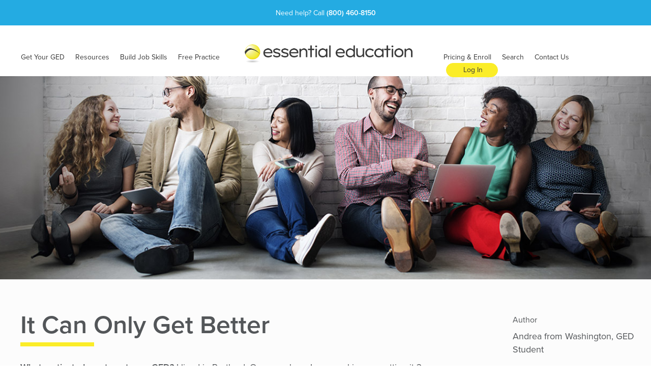

--- FILE ---
content_type: text/html; charset=UTF-8
request_url: https://www.passged.com/success-stories/it-can-only-get-better
body_size: 46729
content:
<!DOCTYPE html>
<html class="no-js" lang="en">

<head>
    <!-- Google Tag Manager -->
<script>(function(w,d,s,l,i){w[l]=w[l]||[];w[l].push({'gtm.start':
            new Date().getTime(),event:'gtm.js'});var f=d.getElementsByTagName(s)[0],
        j=d.createElement(s),dl=l!='dataLayer'?'&l='+l:'';j.async=true;j.src=
        'https://www.googletagmanager.com/gtm.js?id='+i+dl;f.parentNode.insertBefore(j,f);
    })(window,document,'script','dataLayer','GTM-5D7VKCX');</script>
<!-- End Google Tag Manager -->

        <meta property="og:url" content="https://www.passged.com/success-stories/it-can-only-get-better"/>
    <meta property="og:type" content="article"/>
    <meta property="og:title" content="It Can Only Get Better"/>
    <meta property="og:description" content="I lived in Portland, Oregon where I was working on getting it 3 years ago. At that point and time I had two children and things became very difficult for me because I was pregnant again and moving to Vancouver, Washington."/>
    <meta property="og:image" content="https://theme/eec-2018/images/story-example.jpg"/>

    <meta charset="utf-8" />
<meta http-equiv="X-UA-Compatible" content="IE=edge">
<meta name="viewport" content="width=device-width, initial-scale=1.0" />


<link rel="dns-prefetch" href="https://distillery.wistia.com">
<link rel="dns-prefetch" href="https://fast.wistia.com">
<link rel="dns-prefetch" href="https://pipedream.wistia.com">
<link rel="dns-prefetch" href="https://stats.g.doubleclick.net">
<link rel="dns-prefetch" href="https://script.crazyegg.com">
<link rel="dns-prefetch" href="https://embed-ssl.wistia.com">
<link rel="preconnect" href="https://js.hs-banner.com">
<link rel="preconnect" href="https://js.hs-analytics.net">
<link rel="preconnect" href="https://track.hubspot.com">
<link rel="preconnect" href="https://www.googletagmanager.com">
<link rel="preconnect" href="https://www.google.com">
<link rel="preconnect" href="https://www.google-analytics.com">
<link rel="preconnect" href="https://www.gstatic.com">
<link rel="preconnect" href="https://www.facebook.com">
<link rel="preconnect" href="https://connect.facebook.net">
<link rel="preconnect" href="https://p.typekit.net">
<link rel="dns-prefetch" href="https://translate.googleapis.com">


<link rel="shortcut icon" href="/favicon.ico" type="image/x-icon" />
<link rel="icon" type="image/png" sizes="32x32" href="/favicon-32x32.png" />
<link rel="icon" type="image/png" sizes="16x16" href="/favicon-16x16.png" />
<link rel="apple-touch-icon" href="/apple-touch-icon.png" />
<link rel="apple-touch-icon" sizes="57x57" href="/apple-touch-icon-57x57.png" />
<link rel="apple-touch-icon" sizes="72x72" href="/apple-touch-icon-72x72.png" />
<link rel="apple-touch-icon" sizes="76x76" href="/apple-touch-icon-76x76.png" />
<link rel="apple-touch-icon" sizes="114x114" href="/apple-touch-icon-114x114.png" />
<link rel="apple-touch-icon" sizes="120x120" href="/apple-touch-icon-120x120.png" />
<link rel="apple-touch-icon-precomposed" sizes="120x120" href="/apple-touch-icon-120x120-precomposed.png" />
<link rel="apple-touch-icon" sizes="144x144" href="/apple-touch-icon-144x144.png" />
<link rel="apple-touch-icon" sizes="152x152" href="/apple-touch-icon-152x152.png" />
<link rel="apple-touch-icon-precomposed" sizes="152x152" href="/apple-touch-icon-152x152-precomposed.png" />
<link rel="apple-touch-icon" sizes="180x180" href="/apple-touch-icon-180x180.png" />

<link rel="manifest" href="/manifest.json">
<meta name="theme-color" content="#ffffff">

<title>
            It Can Only Get Better, Stories | Essential Education
    </title>

    <meta name="description" content="The worst has already happened. I lost my kids and my grandmother. I won&#039;t waste anymore time. When my kids return, I will have my GED diploma.">


<link rel="preload" href="https://use.typekit.net/hxa0qrd.css" onload="this.rel='stylesheet'" as="style">
<noscript>
    <link rel="stylesheet" href="https://use.typekit.net/hxa0qrd.css">
</noscript>

<!-- HTML5 shim and Respond.js IE8 support of HTML5 elements and media queries -->
<!--[if lt IE 9]>
<script src="https://oss.maxcdn.com/libs/html5shiv/3.7.0/html5shiv.js"></script>
<script src="https://oss.maxcdn.com/libs/respond.js/1.3.0/respond.min.js"></script>
<![endif]-->

<script>
    !function () {
        if (window.t4hto4) console.log("WiserNotify pixel installed multiple time in this page");
        else {
            window.t4hto4 = !0;
            var t = document, e = window, n = function () {
                var e = t.createElement("script");
                e.type = "text/javascript", e.async = !0, e.src = "https://pt.wisernotify.com/pixel.js?ti=3n54d2jltei2ag7", document.body.appendChild(e)
            };
            "complete" === t.readyState ? n() : window.attachEvent ? e.attachEvent("onload", n) : e.addEventListener("load", n, !1)
        }
    }();
</script>

        
            <style>
        /*! normalize.css v3.0.3 | MIT License | github.com/necolas/normalize.css */html{font-family:sans-serif;-ms-text-size-adjust:100%;-webkit-text-size-adjust:100%}body{margin:0}article,aside,details,figcaption,figure,footer,header,hgroup,main,menu,nav,section,summary{display:block}audio,canvas,progress,video{display:inline-block;vertical-align:baseline}audio:not([controls]){display:none;height:0}[hidden],template{display:none}a{background-color:transparent}a:active,a:hover{outline:0}abbr[title]{border-bottom:none;text-decoration:underline;-webkit-text-decoration:underline dotted;text-decoration:underline dotted}b,strong{font-weight:bold}dfn{font-style:italic}h1{font-size:2em;margin:0.67em 0}mark{background:#ff0;color:#000}small{font-size:80%}sub,sup{font-size:75%;line-height:0;position:relative;vertical-align:baseline}sup{top:-0.5em}sub{bottom:-0.25em}img{border:0}svg:not(:root){overflow:hidden}figure{margin:1em 40px}hr{-webkit-box-sizing:content-box;box-sizing:content-box;height:0}pre{overflow:auto}code,kbd,pre,samp{font-family:monospace, monospace;font-size:1em}button,input,optgroup,select,textarea{color:inherit;font:inherit;margin:0}button{overflow:visible}button,select{text-transform:none}button,html input[type="button"],input[type="reset"],input[type="submit"]{-webkit-appearance:button;cursor:pointer}button[disabled],html input[disabled]{cursor:default}button::-moz-focus-inner,input::-moz-focus-inner{border:0;padding:0}input{line-height:normal}input[type="checkbox"],input[type="radio"]{-webkit-box-sizing:border-box;box-sizing:border-box;padding:0}input[type="number"]::-webkit-inner-spin-button,input[type="number"]::-webkit-outer-spin-button{height:auto}input[type="search"]{-webkit-appearance:textfield;-webkit-box-sizing:content-box;box-sizing:content-box}input[type="search"]::-webkit-search-cancel-button,input[type="search"]::-webkit-search-decoration{-webkit-appearance:none}fieldset{border:1px solid #c0c0c0;margin:0 2px;padding:0.35em 0.625em 0.75em}legend{border:0;padding:0}textarea{overflow:auto}optgroup{font-weight:bold}table{border-collapse:collapse;border-spacing:0}td,th{padding:0}*{-webkit-box-sizing:border-box;box-sizing:border-box}*:before,*:after{-webkit-box-sizing:border-box;box-sizing:border-box}html{font-size:10px;-webkit-tap-highlight-color:rgba(0,0,0,0)}body{font-family:"Helvetica Neue",Helvetica,Arial,sans-serif;font-size:14px;line-height:1.42857;color:#333;background-color:#fff}input,button,select,textarea{font-family:inherit;font-size:inherit;line-height:inherit}a{color:#1A76D3;text-decoration:none}a:hover,a:focus{color:#23527c;text-decoration:underline}a:focus{outline:5px auto -webkit-focus-ring-color;outline-offset:-2px}figure{margin:0}img{vertical-align:middle}.img-responsive{display:block;max-width:100%;height:auto}.img-rounded{border-radius:6px}.img-thumbnail{padding:4px;line-height:1.42857;background-color:#fff;border:1px solid #ddd;border-radius:4px;-webkit-transition:all 0.2s ease-in-out;-o-transition:all 0.2s ease-in-out;transition:all 0.2s ease-in-out;display:inline-block;max-width:100%;height:auto}.img-circle{border-radius:50%}hr{margin-top:20px;margin-bottom:20px;border:0;border-top:1px solid #eee}.sr-only{position:absolute;width:1px;height:1px;padding:0;margin:-1px;overflow:hidden;clip:rect(0, 0, 0, 0);border:0}.sr-only-focusable:active,.sr-only-focusable:focus{position:static;width:auto;height:auto;margin:0;overflow:visible;clip:auto}[role="button"]{cursor:pointer}h1,h2,h3,h4,h5,h6,.h1,.h2,.h3,.h4,.h5,.h6{font-family:inherit;font-weight:500;line-height:1.1;color:inherit}h1 small,h1 .small,h2 small,h2 .small,h3 small,h3 .small,h4 small,h4 .small,h5 small,h5 .small,h6 small,h6 .small,.h1 small,.h1 .small,.h2 small,.h2 .small,.h3 small,.h3 .small,.h4 small,.h4 .small,.h5 small,.h5 .small,.h6 small,.h6 .small{font-weight:400;line-height:1;color:#777}h1,.h1,h2,.h2,h3,.h3{margin-top:20px;margin-bottom:10px}h1 small,h1 .small,.h1 small,.h1 .small,h2 small,h2 .small,.h2 small,.h2 .small,h3 small,h3 .small,.h3 small,.h3 .small{font-size:65%}h4,.h4,h5,.h5,h6,.h6{margin-top:10px;margin-bottom:10px}h4 small,h4 .small,.h4 small,.h4 .small,h5 small,h5 .small,.h5 small,.h5 .small,h6 small,h6 .small,.h6 small,.h6 .small{font-size:75%}h1,.h1{font-size:36px}h2,.h2{font-size:30px}h3,.h3{font-size:24px}h4,.h4{font-size:18px}h5,.h5{font-size:14px}h6,.h6{font-size:12px}p{margin:0 0 10px}.lead{margin-bottom:20px;font-size:16px;font-weight:300;line-height:1.4}@media (min-width: 768px){.lead{font-size:21px}}small,.small{font-size:85%}mark,.mark{padding:.2em;background-color:#fcf8e3}.text-left{text-align:left}.text-right{text-align:right}.text-center{text-align:center}.text-justify{text-align:justify}.text-nowrap{white-space:nowrap}.text-lowercase{text-transform:lowercase}.text-uppercase,.initialism{text-transform:uppercase}.text-capitalize{text-transform:capitalize}.text-muted{color:#777}.text-primary{color:#337ab7}a.text-primary:hover,a.text-primary:focus{color:#286090}.text-success{color:#3c763d}a.text-success:hover,a.text-success:focus{color:#2b542c}.text-info{color:#31708f}a.text-info:hover,a.text-info:focus{color:#245269}.text-warning{color:#8a6d3b}a.text-warning:hover,a.text-warning:focus{color:#66512c}.text-danger{color:#a94442}a.text-danger:hover,a.text-danger:focus{color:#843534}.bg-primary{color:#fff}.bg-primary{background-color:#337ab7}a.bg-primary:hover,a.bg-primary:focus{background-color:#286090}.bg-success{background-color:#dff0d8}a.bg-success:hover,a.bg-success:focus{background-color:#c1e2b3}.bg-info{background-color:#d9edf7}a.bg-info:hover,a.bg-info:focus{background-color:#afd9ee}.bg-warning{background-color:#fcf8e3}a.bg-warning:hover,a.bg-warning:focus{background-color:#f7ecb5}.bg-danger{background-color:#f2dede}a.bg-danger:hover,a.bg-danger:focus{background-color:#e4b9b9}.page-header{padding-bottom:9px;margin:40px 0 20px;border-bottom:1px solid #eee}ul,ol{margin-top:0;margin-bottom:10px}ul ul,ul ol,ol ul,ol ol{margin-bottom:0}.list-unstyled{padding-left:0;list-style:none}.list-inline{padding-left:0;list-style:none;margin-left:-5px}.list-inline>li{display:inline-block;padding-right:5px;padding-left:5px}dl{margin-top:0;margin-bottom:20px}dt,dd{line-height:1.42857}dt{font-weight:700}dd{margin-left:0}.dl-horizontal dd:before,.dl-horizontal dd:after{display:table;content:" "}.dl-horizontal dd:after{clear:both}@media (min-width: 768px){.dl-horizontal dt{float:left;width:160px;clear:left;text-align:right;overflow:hidden;-o-text-overflow:ellipsis;text-overflow:ellipsis;white-space:nowrap}.dl-horizontal dd{margin-left:180px}}abbr[title],abbr[data-original-title]{cursor:help}.initialism{font-size:90%}blockquote{padding:10px 20px;margin:0 0 20px;font-size:17.5px;border-left:5px solid #eee}blockquote p:last-child,blockquote ul:last-child,blockquote ol:last-child{margin-bottom:0}blockquote footer,blockquote small,blockquote .small{display:block;font-size:80%;line-height:1.42857;color:#777}blockquote footer:before,blockquote small:before,blockquote .small:before{content:"\2014 \00A0"}.blockquote-reverse,blockquote.pull-right{padding-right:15px;padding-left:0;text-align:right;border-right:5px solid #eee;border-left:0}.blockquote-reverse footer:before,.blockquote-reverse small:before,.blockquote-reverse .small:before,blockquote.pull-right footer:before,blockquote.pull-right small:before,blockquote.pull-right .small:before{content:""}.blockquote-reverse footer:after,.blockquote-reverse small:after,.blockquote-reverse .small:after,blockquote.pull-right footer:after,blockquote.pull-right small:after,blockquote.pull-right .small:after{content:"\00A0 \2014"}address{margin-bottom:20px;font-style:normal;line-height:1.42857}code,kbd,pre,samp{font-family:Menlo,Monaco,Consolas,"Courier New",monospace}code{padding:2px 4px;font-size:90%;color:#c7254e;background-color:#f9f2f4;border-radius:4px}kbd{padding:2px 4px;font-size:90%;color:#fff;background-color:#333;border-radius:3px;-webkit-box-shadow:inset 0 -1px 0 rgba(0,0,0,0.25);box-shadow:inset 0 -1px 0 rgba(0,0,0,0.25)}kbd kbd{padding:0;font-size:100%;font-weight:700;-webkit-box-shadow:none;box-shadow:none}pre{display:block;padding:9.5px;margin:0 0 10px;font-size:13px;line-height:1.42857;color:#333;word-break:break-all;word-wrap:break-word;background-color:#f5f5f5;border:1px solid #ccc;border-radius:4px}pre code{padding:0;font-size:inherit;color:inherit;white-space:pre-wrap;background-color:transparent;border-radius:0}.pre-scrollable{max-height:340px;overflow-y:scroll}.container{padding-right:15px;padding-left:15px;margin-right:auto;margin-left:auto}.container:before,.container:after{display:table;content:" "}.container:after{clear:both}@media (min-width: 768px){.container{width:750px}}@media (min-width: 992px){.container{width:970px}}@media (min-width: 1200px){.container{width:1170px}}.container-fluid{padding-right:15px;padding-left:15px;margin-right:auto;margin-left:auto}.container-fluid:before,.container-fluid:after{display:table;content:" "}.container-fluid:after{clear:both}.row{margin-right:-15px;margin-left:-15px}.row:before,.row:after{display:table;content:" "}.row:after{clear:both}.row-no-gutters{margin-right:0;margin-left:0}.row-no-gutters [class*="col-"]{padding-right:0;padding-left:0}.col-xs-1,.col-sm-1,.col-md-1,.col-lg-1,.col-xs-2,.col-sm-2,.col-md-2,.col-lg-2,.col-xs-3,.col-sm-3,.col-md-3,.col-lg-3,.col-xs-4,.col-sm-4,.col-md-4,.col-lg-4,.col-xs-5,.col-sm-5,.col-md-5,.col-lg-5,.col-xs-6,.col-sm-6,.col-md-6,.col-lg-6,.col-xs-7,.col-sm-7,.col-md-7,.col-lg-7,.col-xs-8,.col-sm-8,.col-md-8,.col-lg-8,.col-xs-9,.col-sm-9,.col-md-9,.col-lg-9,.col-xs-10,.col-sm-10,.col-md-10,.col-lg-10,.col-xs-11,.col-sm-11,.col-md-11,.col-lg-11,.col-xs-12,.col-sm-12,.col-md-12,.col-lg-12{position:relative;min-height:1px;padding-right:15px;padding-left:15px}.col-xs-1,.col-xs-2,.col-xs-3,.col-xs-4,.col-xs-5,.col-xs-6,.col-xs-7,.col-xs-8,.col-xs-9,.col-xs-10,.col-xs-11,.col-xs-12{float:left}.col-xs-1{width:8.33333%}.col-xs-2{width:16.66667%}.col-xs-3{width:25%}.col-xs-4{width:33.33333%}.col-xs-5{width:41.66667%}.col-xs-6{width:50%}.col-xs-7{width:58.33333%}.col-xs-8{width:66.66667%}.col-xs-9{width:75%}.col-xs-10{width:83.33333%}.col-xs-11{width:91.66667%}.col-xs-12{width:100%}.col-xs-pull-0{right:auto}.col-xs-pull-1{right:8.33333%}.col-xs-pull-2{right:16.66667%}.col-xs-pull-3{right:25%}.col-xs-pull-4{right:33.33333%}.col-xs-pull-5{right:41.66667%}.col-xs-pull-6{right:50%}.col-xs-pull-7{right:58.33333%}.col-xs-pull-8{right:66.66667%}.col-xs-pull-9{right:75%}.col-xs-pull-10{right:83.33333%}.col-xs-pull-11{right:91.66667%}.col-xs-pull-12{right:100%}.col-xs-push-0{left:auto}.col-xs-push-1{left:8.33333%}.col-xs-push-2{left:16.66667%}.col-xs-push-3{left:25%}.col-xs-push-4{left:33.33333%}.col-xs-push-5{left:41.66667%}.col-xs-push-6{left:50%}.col-xs-push-7{left:58.33333%}.col-xs-push-8{left:66.66667%}.col-xs-push-9{left:75%}.col-xs-push-10{left:83.33333%}.col-xs-push-11{left:91.66667%}.col-xs-push-12{left:100%}.col-xs-offset-0{margin-left:0%}.col-xs-offset-1{margin-left:8.33333%}.col-xs-offset-2{margin-left:16.66667%}.col-xs-offset-3{margin-left:25%}.col-xs-offset-4{margin-left:33.33333%}.col-xs-offset-5{margin-left:41.66667%}.col-xs-offset-6{margin-left:50%}.col-xs-offset-7{margin-left:58.33333%}.col-xs-offset-8{margin-left:66.66667%}.col-xs-offset-9{margin-left:75%}.col-xs-offset-10{margin-left:83.33333%}.col-xs-offset-11{margin-left:91.66667%}.col-xs-offset-12{margin-left:100%}@media (min-width: 768px){.col-sm-1,.col-sm-2,.col-sm-3,.col-sm-4,.col-sm-5,.col-sm-6,.col-sm-7,.col-sm-8,.col-sm-9,.col-sm-10,.col-sm-11,.col-sm-12{float:left}.col-sm-1{width:8.33333%}.col-sm-2{width:16.66667%}.col-sm-3{width:25%}.col-sm-4{width:33.33333%}.col-sm-5{width:41.66667%}.col-sm-6{width:50%}.col-sm-7{width:58.33333%}.col-sm-8{width:66.66667%}.col-sm-9{width:75%}.col-sm-10{width:83.33333%}.col-sm-11{width:91.66667%}.col-sm-12{width:100%}.col-sm-pull-0{right:auto}.col-sm-pull-1{right:8.33333%}.col-sm-pull-2{right:16.66667%}.col-sm-pull-3{right:25%}.col-sm-pull-4{right:33.33333%}.col-sm-pull-5{right:41.66667%}.col-sm-pull-6{right:50%}.col-sm-pull-7{right:58.33333%}.col-sm-pull-8{right:66.66667%}.col-sm-pull-9{right:75%}.col-sm-pull-10{right:83.33333%}.col-sm-pull-11{right:91.66667%}.col-sm-pull-12{right:100%}.col-sm-push-0{left:auto}.col-sm-push-1{left:8.33333%}.col-sm-push-2{left:16.66667%}.col-sm-push-3{left:25%}.col-sm-push-4{left:33.33333%}.col-sm-push-5{left:41.66667%}.col-sm-push-6{left:50%}.col-sm-push-7{left:58.33333%}.col-sm-push-8{left:66.66667%}.col-sm-push-9{left:75%}.col-sm-push-10{left:83.33333%}.col-sm-push-11{left:91.66667%}.col-sm-push-12{left:100%}.col-sm-offset-0{margin-left:0%}.col-sm-offset-1{margin-left:8.33333%}.col-sm-offset-2{margin-left:16.66667%}.col-sm-offset-3{margin-left:25%}.col-sm-offset-4{margin-left:33.33333%}.col-sm-offset-5{margin-left:41.66667%}.col-sm-offset-6{margin-left:50%}.col-sm-offset-7{margin-left:58.33333%}.col-sm-offset-8{margin-left:66.66667%}.col-sm-offset-9{margin-left:75%}.col-sm-offset-10{margin-left:83.33333%}.col-sm-offset-11{margin-left:91.66667%}.col-sm-offset-12{margin-left:100%}}@media (min-width: 992px){.col-md-1,.col-md-2,.col-md-3,.col-md-4,.col-md-5,.col-md-6,.col-md-7,.col-md-8,.col-md-9,.col-md-10,.col-md-11,.col-md-12{float:left}.col-md-1{width:8.33333%}.col-md-2{width:16.66667%}.col-md-3{width:25%}.col-md-4{width:33.33333%}.col-md-5{width:41.66667%}.col-md-6{width:50%}.col-md-7{width:58.33333%}.col-md-8{width:66.66667%}.col-md-9{width:75%}.col-md-10{width:83.33333%}.col-md-11{width:91.66667%}.col-md-12{width:100%}.col-md-pull-0{right:auto}.col-md-pull-1{right:8.33333%}.col-md-pull-2{right:16.66667%}.col-md-pull-3{right:25%}.col-md-pull-4{right:33.33333%}.col-md-pull-5{right:41.66667%}.col-md-pull-6{right:50%}.col-md-pull-7{right:58.33333%}.col-md-pull-8{right:66.66667%}.col-md-pull-9{right:75%}.col-md-pull-10{right:83.33333%}.col-md-pull-11{right:91.66667%}.col-md-pull-12{right:100%}.col-md-push-0{left:auto}.col-md-push-1{left:8.33333%}.col-md-push-2{left:16.66667%}.col-md-push-3{left:25%}.col-md-push-4{left:33.33333%}.col-md-push-5{left:41.66667%}.col-md-push-6{left:50%}.col-md-push-7{left:58.33333%}.col-md-push-8{left:66.66667%}.col-md-push-9{left:75%}.col-md-push-10{left:83.33333%}.col-md-push-11{left:91.66667%}.col-md-push-12{left:100%}.col-md-offset-0{margin-left:0%}.col-md-offset-1{margin-left:8.33333%}.col-md-offset-2{margin-left:16.66667%}.col-md-offset-3{margin-left:25%}.col-md-offset-4{margin-left:33.33333%}.col-md-offset-5{margin-left:41.66667%}.col-md-offset-6{margin-left:50%}.col-md-offset-7{margin-left:58.33333%}.col-md-offset-8{margin-left:66.66667%}.col-md-offset-9{margin-left:75%}.col-md-offset-10{margin-left:83.33333%}.col-md-offset-11{margin-left:91.66667%}.col-md-offset-12{margin-left:100%}}@media (min-width: 1200px){.col-lg-1,.col-lg-2,.col-lg-3,.col-lg-4,.col-lg-5,.col-lg-6,.col-lg-7,.col-lg-8,.col-lg-9,.col-lg-10,.col-lg-11,.col-lg-12{float:left}.col-lg-1{width:8.33333%}.col-lg-2{width:16.66667%}.col-lg-3{width:25%}.col-lg-4{width:33.33333%}.col-lg-5{width:41.66667%}.col-lg-6{width:50%}.col-lg-7{width:58.33333%}.col-lg-8{width:66.66667%}.col-lg-9{width:75%}.col-lg-10{width:83.33333%}.col-lg-11{width:91.66667%}.col-lg-12{width:100%}.col-lg-pull-0{right:auto}.col-lg-pull-1{right:8.33333%}.col-lg-pull-2{right:16.66667%}.col-lg-pull-3{right:25%}.col-lg-pull-4{right:33.33333%}.col-lg-pull-5{right:41.66667%}.col-lg-pull-6{right:50%}.col-lg-pull-7{right:58.33333%}.col-lg-pull-8{right:66.66667%}.col-lg-pull-9{right:75%}.col-lg-pull-10{right:83.33333%}.col-lg-pull-11{right:91.66667%}.col-lg-pull-12{right:100%}.col-lg-push-0{left:auto}.col-lg-push-1{left:8.33333%}.col-lg-push-2{left:16.66667%}.col-lg-push-3{left:25%}.col-lg-push-4{left:33.33333%}.col-lg-push-5{left:41.66667%}.col-lg-push-6{left:50%}.col-lg-push-7{left:58.33333%}.col-lg-push-8{left:66.66667%}.col-lg-push-9{left:75%}.col-lg-push-10{left:83.33333%}.col-lg-push-11{left:91.66667%}.col-lg-push-12{left:100%}.col-lg-offset-0{margin-left:0%}.col-lg-offset-1{margin-left:8.33333%}.col-lg-offset-2{margin-left:16.66667%}.col-lg-offset-3{margin-left:25%}.col-lg-offset-4{margin-left:33.33333%}.col-lg-offset-5{margin-left:41.66667%}.col-lg-offset-6{margin-left:50%}.col-lg-offset-7{margin-left:58.33333%}.col-lg-offset-8{margin-left:66.66667%}.col-lg-offset-9{margin-left:75%}.col-lg-offset-10{margin-left:83.33333%}.col-lg-offset-11{margin-left:91.66667%}.col-lg-offset-12{margin-left:100%}}table{background-color:rgba(0,0,0,0)}table col[class*="col-"]{position:static;display:table-column;float:none}table td[class*="col-"],table th[class*="col-"]{position:static;display:table-cell;float:none}caption{padding-top:8px;padding-bottom:8px;color:#777;text-align:left}th{text-align:left}.table{width:100%;max-width:100%;margin-bottom:20px}.table>thead>tr>th,.table>thead>tr>td,.table>tbody>tr>th,.table>tbody>tr>td,.table>tfoot>tr>th,.table>tfoot>tr>td{padding:8px;line-height:1.42857;vertical-align:top;border-top:1px solid #ddd}.table>thead>tr>th{vertical-align:bottom;border-bottom:2px solid #ddd}.table>caption+thead>tr:first-child>th,.table>caption+thead>tr:first-child>td,.table>colgroup+thead>tr:first-child>th,.table>colgroup+thead>tr:first-child>td,.table>thead:first-child>tr:first-child>th,.table>thead:first-child>tr:first-child>td{border-top:0}.table>tbody+tbody{border-top:2px solid #ddd}.table .table{background-color:#fff}.table-condensed>thead>tr>th,.table-condensed>thead>tr>td,.table-condensed>tbody>tr>th,.table-condensed>tbody>tr>td,.table-condensed>tfoot>tr>th,.table-condensed>tfoot>tr>td{padding:5px}.table-bordered{border:1px solid #ddd}.table-bordered>thead>tr>th,.table-bordered>thead>tr>td,.table-bordered>tbody>tr>th,.table-bordered>tbody>tr>td,.table-bordered>tfoot>tr>th,.table-bordered>tfoot>tr>td{border:1px solid #ddd}.table-bordered>thead>tr>th,.table-bordered>thead>tr>td{border-bottom-width:2px}.table-striped>tbody>tr:nth-of-type(odd){background-color:#f9f9f9}.table-hover>tbody>tr:hover{background-color:#f5f5f5}.table>thead>tr>td.active,.table>thead>tr>th.active,.table>thead>tr.active>td,.table>thead>tr.active>th,.table>tbody>tr>td.active,.table>tbody>tr>th.active,.table>tbody>tr.active>td,.table>tbody>tr.active>th,.table>tfoot>tr>td.active,.table>tfoot>tr>th.active,.table>tfoot>tr.active>td,.table>tfoot>tr.active>th{background-color:#f5f5f5}.table-hover>tbody>tr>td.active:hover,.table-hover>tbody>tr>th.active:hover,.table-hover>tbody>tr.active:hover>td,.table-hover>tbody>tr:hover>.active,.table-hover>tbody>tr.active:hover>th{background-color:#e8e8e8}.table>thead>tr>td.success,.table>thead>tr>th.success,.table>thead>tr.success>td,.table>thead>tr.success>th,.table>tbody>tr>td.success,.table>tbody>tr>th.success,.table>tbody>tr.success>td,.table>tbody>tr.success>th,.table>tfoot>tr>td.success,.table>tfoot>tr>th.success,.table>tfoot>tr.success>td,.table>tfoot>tr.success>th{background-color:#dff0d8}.table-hover>tbody>tr>td.success:hover,.table-hover>tbody>tr>th.success:hover,.table-hover>tbody>tr.success:hover>td,.table-hover>tbody>tr:hover>.success,.table-hover>tbody>tr.success:hover>th{background-color:#d0e9c6}.table>thead>tr>td.info,.table>thead>tr>th.info,.table>thead>tr.info>td,.table>thead>tr.info>th,.table>tbody>tr>td.info,.table>tbody>tr>th.info,.table>tbody>tr.info>td,.table>tbody>tr.info>th,.table>tfoot>tr>td.info,.table>tfoot>tr>th.info,.table>tfoot>tr.info>td,.table>tfoot>tr.info>th{background-color:#d9edf7}.table-hover>tbody>tr>td.info:hover,.table-hover>tbody>tr>th.info:hover,.table-hover>tbody>tr.info:hover>td,.table-hover>tbody>tr:hover>.info,.table-hover>tbody>tr.info:hover>th{background-color:#c4e3f3}.table>thead>tr>td.warning,.table>thead>tr>th.warning,.table>thead>tr.warning>td,.table>thead>tr.warning>th,.table>tbody>tr>td.warning,.table>tbody>tr>th.warning,.table>tbody>tr.warning>td,.table>tbody>tr.warning>th,.table>tfoot>tr>td.warning,.table>tfoot>tr>th.warning,.table>tfoot>tr.warning>td,.table>tfoot>tr.warning>th{background-color:#fcf8e3}.table-hover>tbody>tr>td.warning:hover,.table-hover>tbody>tr>th.warning:hover,.table-hover>tbody>tr.warning:hover>td,.table-hover>tbody>tr:hover>.warning,.table-hover>tbody>tr.warning:hover>th{background-color:#faf2cc}.table>thead>tr>td.danger,.table>thead>tr>th.danger,.table>thead>tr.danger>td,.table>thead>tr.danger>th,.table>tbody>tr>td.danger,.table>tbody>tr>th.danger,.table>tbody>tr.danger>td,.table>tbody>tr.danger>th,.table>tfoot>tr>td.danger,.table>tfoot>tr>th.danger,.table>tfoot>tr.danger>td,.table>tfoot>tr.danger>th{background-color:#f2dede}.table-hover>tbody>tr>td.danger:hover,.table-hover>tbody>tr>th.danger:hover,.table-hover>tbody>tr.danger:hover>td,.table-hover>tbody>tr:hover>.danger,.table-hover>tbody>tr.danger:hover>th{background-color:#ebcccc}.table-responsive{min-height:.01%;overflow-x:auto}@media screen and (max-width: 767px){.table-responsive{width:100%;margin-bottom:15px;overflow-y:hidden;-ms-overflow-style:-ms-autohiding-scrollbar;border:1px solid #ddd}.table-responsive>.table{margin-bottom:0}.table-responsive>.table>thead>tr>th,.table-responsive>.table>thead>tr>td,.table-responsive>.table>tbody>tr>th,.table-responsive>.table>tbody>tr>td,.table-responsive>.table>tfoot>tr>th,.table-responsive>.table>tfoot>tr>td{white-space:nowrap}.table-responsive>.table-bordered{border:0}.table-responsive>.table-bordered>thead>tr>th:first-child,.table-responsive>.table-bordered>thead>tr>td:first-child,.table-responsive>.table-bordered>tbody>tr>th:first-child,.table-responsive>.table-bordered>tbody>tr>td:first-child,.table-responsive>.table-bordered>tfoot>tr>th:first-child,.table-responsive>.table-bordered>tfoot>tr>td:first-child{border-left:0}.table-responsive>.table-bordered>thead>tr>th:last-child,.table-responsive>.table-bordered>thead>tr>td:last-child,.table-responsive>.table-bordered>tbody>tr>th:last-child,.table-responsive>.table-bordered>tbody>tr>td:last-child,.table-responsive>.table-bordered>tfoot>tr>th:last-child,.table-responsive>.table-bordered>tfoot>tr>td:last-child{border-right:0}.table-responsive>.table-bordered>tbody>tr:last-child>th,.table-responsive>.table-bordered>tbody>tr:last-child>td,.table-responsive>.table-bordered>tfoot>tr:last-child>th,.table-responsive>.table-bordered>tfoot>tr:last-child>td{border-bottom:0}}fieldset{min-width:0;padding:0;margin:0;border:0}legend{display:block;width:100%;padding:0;margin-bottom:20px;font-size:21px;line-height:inherit;color:#333;border:0;border-bottom:1px solid #e5e5e5}label{display:inline-block;max-width:100%;margin-bottom:5px;font-weight:700}input[type="search"]{-webkit-box-sizing:border-box;box-sizing:border-box;-webkit-appearance:none;-moz-appearance:none;appearance:none}input[type="radio"],input[type="checkbox"]{margin:4px 0 0;margin-top:1px \9;line-height:normal}input[type="radio"][disabled],input[type="radio"].disabled,fieldset[disabled] input[type="radio"],input[type="checkbox"][disabled],input[type="checkbox"].disabled,fieldset[disabled] input[type="checkbox"]{cursor:not-allowed}input[type="file"]{display:block}input[type="range"]{display:block;width:100%}select[multiple],select[size]{height:auto}input[type="file"]:focus,input[type="radio"]:focus,input[type="checkbox"]:focus{outline:5px auto -webkit-focus-ring-color;outline-offset:-2px}output{display:block;padding-top:7px;font-size:14px;line-height:1.42857;color:#555}.form-control{display:block;width:100%;height:34px;padding:6px 12px;font-size:14px;line-height:1.42857;color:#555;background-color:#fff;background-image:none;border:1px solid #ccc;border-radius:4px;-webkit-box-shadow:inset 0 1px 1px rgba(0,0,0,0.075);box-shadow:inset 0 1px 1px rgba(0,0,0,0.075);-webkit-transition:border-color ease-in-out 0.15s,box-shadow ease-in-out 0.15s;-o-transition:border-color ease-in-out 0.15s,box-shadow ease-in-out 0.15s;-webkit-transition:border-color ease-in-out 0.15s,-webkit-box-shadow ease-in-out 0.15s;transition:border-color ease-in-out 0.15s,-webkit-box-shadow ease-in-out 0.15s;transition:border-color ease-in-out 0.15s,box-shadow ease-in-out 0.15s;transition:border-color ease-in-out 0.15s,box-shadow ease-in-out 0.15s,-webkit-box-shadow ease-in-out 0.15s}.form-control:focus{border-color:#66afe9;outline:0;-webkit-box-shadow:inset 0 1px 1px rgba(0,0,0,0.075),0 0 8px rgba(102,175,233,0.6);box-shadow:inset 0 1px 1px rgba(0,0,0,0.075),0 0 8px rgba(102,175,233,0.6)}.form-control::-moz-placeholder{color:#999;opacity:1}.form-control:-ms-input-placeholder{color:#999}.form-control::-webkit-input-placeholder{color:#999}.form-control::-ms-expand{background-color:transparent;border:0}.form-control[disabled],.form-control[readonly],fieldset[disabled] .form-control{background-color:#eee;opacity:1}.form-control[disabled],fieldset[disabled] .form-control{cursor:not-allowed}textarea.form-control{height:auto}@media screen and (-webkit-min-device-pixel-ratio: 0){input[type="date"].form-control,input[type="time"].form-control,input[type="datetime-local"].form-control,input[type="month"].form-control{line-height:34px}input[type="date"].input-sm,.input-group-sm>input.form-control[type="date"],.input-group-sm>input.input-group-addon[type="date"],.input-group-sm>.input-group-btn>input.btn[type="date"],.input-group-sm input[type="date"],input[type="time"].input-sm,.input-group-sm>input.form-control[type="time"],.input-group-sm>input.input-group-addon[type="time"],.input-group-sm>.input-group-btn>input.btn[type="time"],.input-group-sm input[type="time"],input[type="datetime-local"].input-sm,.input-group-sm>input.form-control[type="datetime-local"],.input-group-sm>input.input-group-addon[type="datetime-local"],.input-group-sm>.input-group-btn>input.btn[type="datetime-local"],.input-group-sm input[type="datetime-local"],input[type="month"].input-sm,.input-group-sm>input.form-control[type="month"],.input-group-sm>input.input-group-addon[type="month"],.input-group-sm>.input-group-btn>input.btn[type="month"],.input-group-sm input[type="month"]{line-height:30px}input[type="date"].input-lg,.input-group-lg>input.form-control[type="date"],.input-group-lg>input.input-group-addon[type="date"],.input-group-lg>.input-group-btn>input.btn[type="date"],.input-group-lg input[type="date"],input[type="time"].input-lg,.input-group-lg>input.form-control[type="time"],.input-group-lg>input.input-group-addon[type="time"],.input-group-lg>.input-group-btn>input.btn[type="time"],.input-group-lg input[type="time"],input[type="datetime-local"].input-lg,.input-group-lg>input.form-control[type="datetime-local"],.input-group-lg>input.input-group-addon[type="datetime-local"],.input-group-lg>.input-group-btn>input.btn[type="datetime-local"],.input-group-lg input[type="datetime-local"],input[type="month"].input-lg,.input-group-lg>input.form-control[type="month"],.input-group-lg>input.input-group-addon[type="month"],.input-group-lg>.input-group-btn>input.btn[type="month"],.input-group-lg input[type="month"]{line-height:46px}}.form-group{margin-bottom:15px}.radio,.checkbox{position:relative;display:block;margin-top:10px;margin-bottom:10px}.radio.disabled label,fieldset[disabled] .radio label,.checkbox.disabled label,fieldset[disabled] .checkbox label{cursor:not-allowed}.radio label,.checkbox label{min-height:20px;padding-left:20px;margin-bottom:0;font-weight:400;cursor:pointer}.radio input[type="radio"],.radio-inline input[type="radio"],.checkbox input[type="checkbox"],.checkbox-inline input[type="checkbox"]{position:absolute;margin-top:4px \9;margin-left:-20px}.radio+.radio,.checkbox+.checkbox{margin-top:-5px}.radio-inline,.checkbox-inline{position:relative;display:inline-block;padding-left:20px;margin-bottom:0;font-weight:400;vertical-align:middle;cursor:pointer}.radio-inline.disabled,fieldset[disabled] .radio-inline,.checkbox-inline.disabled,fieldset[disabled] .checkbox-inline{cursor:not-allowed}.radio-inline+.radio-inline,.checkbox-inline+.checkbox-inline{margin-top:0;margin-left:10px}.form-control-static{min-height:34px;padding-top:7px;padding-bottom:7px;margin-bottom:0}.form-control-static.input-lg,.input-group-lg>.form-control-static.form-control,.input-group-lg>.form-control-static.input-group-addon,.input-group-lg>.input-group-btn>.form-control-static.btn,.form-control-static.input-sm,.input-group-sm>.form-control-static.form-control,.input-group-sm>.form-control-static.input-group-addon,.input-group-sm>.input-group-btn>.form-control-static.btn{padding-right:0;padding-left:0}.input-sm,.input-group-sm>.form-control,.input-group-sm>.input-group-addon,.input-group-sm>.input-group-btn>.btn{height:30px;padding:5px 10px;font-size:12px;line-height:1.5;border-radius:3px}select.input-sm,.input-group-sm>select.form-control,.input-group-sm>select.input-group-addon,.input-group-sm>.input-group-btn>select.btn{height:30px;line-height:30px}textarea.input-sm,.input-group-sm>textarea.form-control,.input-group-sm>textarea.input-group-addon,.input-group-sm>.input-group-btn>textarea.btn,select[multiple].input-sm,.input-group-sm>select.form-control[multiple],.input-group-sm>select.input-group-addon[multiple],.input-group-sm>.input-group-btn>select.btn[multiple]{height:auto}.form-group-sm .form-control{height:30px;padding:5px 10px;font-size:12px;line-height:1.5;border-radius:3px}.form-group-sm select.form-control{height:30px;line-height:30px}.form-group-sm textarea.form-control,.form-group-sm select[multiple].form-control{height:auto}.form-group-sm .form-control-static{height:30px;min-height:32px;padding:6px 10px;font-size:12px;line-height:1.5}.input-lg,.input-group-lg>.form-control,.input-group-lg>.input-group-addon,.input-group-lg>.input-group-btn>.btn{height:46px;padding:10px 16px;font-size:18px;line-height:1.33333;border-radius:6px}select.input-lg,.input-group-lg>select.form-control,.input-group-lg>select.input-group-addon,.input-group-lg>.input-group-btn>select.btn{height:46px;line-height:46px}textarea.input-lg,.input-group-lg>textarea.form-control,.input-group-lg>textarea.input-group-addon,.input-group-lg>.input-group-btn>textarea.btn,select[multiple].input-lg,.input-group-lg>select.form-control[multiple],.input-group-lg>select.input-group-addon[multiple],.input-group-lg>.input-group-btn>select.btn[multiple]{height:auto}.form-group-lg .form-control{height:46px;padding:10px 16px;font-size:18px;line-height:1.33333;border-radius:6px}.form-group-lg select.form-control{height:46px;line-height:46px}.form-group-lg textarea.form-control,.form-group-lg select[multiple].form-control{height:auto}.form-group-lg .form-control-static{height:46px;min-height:38px;padding:11px 16px;font-size:18px;line-height:1.33333}.has-feedback{position:relative}.has-feedback .form-control{padding-right:42.5px}.form-control-feedback{position:absolute;top:0;right:0;z-index:2;display:block;width:34px;height:34px;line-height:34px;text-align:center;pointer-events:none}.input-lg+.form-control-feedback,.input-group-lg>.form-control+.form-control-feedback,.input-group-lg>.input-group-addon+.form-control-feedback,.input-group-lg>.input-group-btn>.btn+.form-control-feedback,.input-group-lg+.form-control-feedback,.form-group-lg .form-control+.form-control-feedback{width:46px;height:46px;line-height:46px}.input-sm+.form-control-feedback,.input-group-sm>.form-control+.form-control-feedback,.input-group-sm>.input-group-addon+.form-control-feedback,.input-group-sm>.input-group-btn>.btn+.form-control-feedback,.input-group-sm+.form-control-feedback,.form-group-sm .form-control+.form-control-feedback{width:30px;height:30px;line-height:30px}.has-success .help-block,.has-success .control-label,.has-success .radio,.has-success .checkbox,.has-success .radio-inline,.has-success .checkbox-inline,.has-success.radio label,.has-success.checkbox label,.has-success.radio-inline label,.has-success.checkbox-inline label{color:#3c763d}.has-success .form-control{border-color:#3c763d;-webkit-box-shadow:inset 0 1px 1px rgba(0,0,0,0.075);box-shadow:inset 0 1px 1px rgba(0,0,0,0.075)}.has-success .form-control:focus{border-color:#2b542c;-webkit-box-shadow:inset 0 1px 1px rgba(0,0,0,0.075),0 0 6px #67b168;box-shadow:inset 0 1px 1px rgba(0,0,0,0.075),0 0 6px #67b168}.has-success .input-group-addon{color:#3c763d;background-color:#dff0d8;border-color:#3c763d}.has-success .form-control-feedback{color:#3c763d}.has-warning .help-block,.has-warning .control-label,.has-warning .radio,.has-warning .checkbox,.has-warning .radio-inline,.has-warning .checkbox-inline,.has-warning.radio label,.has-warning.checkbox label,.has-warning.radio-inline label,.has-warning.checkbox-inline label{color:#8a6d3b}.has-warning .form-control{border-color:#8a6d3b;-webkit-box-shadow:inset 0 1px 1px rgba(0,0,0,0.075);box-shadow:inset 0 1px 1px rgba(0,0,0,0.075)}.has-warning .form-control:focus{border-color:#66512c;-webkit-box-shadow:inset 0 1px 1px rgba(0,0,0,0.075),0 0 6px #c0a16b;box-shadow:inset 0 1px 1px rgba(0,0,0,0.075),0 0 6px #c0a16b}.has-warning .input-group-addon{color:#8a6d3b;background-color:#fcf8e3;border-color:#8a6d3b}.has-warning .form-control-feedback{color:#8a6d3b}.has-error .help-block,.has-error .control-label,.has-error .radio,.has-error .checkbox,.has-error .radio-inline,.has-error .checkbox-inline,.has-error.radio label,.has-error.checkbox label,.has-error.radio-inline label,.has-error.checkbox-inline label{color:#a94442}.has-error .form-control{border-color:#a94442;-webkit-box-shadow:inset 0 1px 1px rgba(0,0,0,0.075);box-shadow:inset 0 1px 1px rgba(0,0,0,0.075)}.has-error .form-control:focus{border-color:#843534;-webkit-box-shadow:inset 0 1px 1px rgba(0,0,0,0.075),0 0 6px #ce8483;box-shadow:inset 0 1px 1px rgba(0,0,0,0.075),0 0 6px #ce8483}.has-error .input-group-addon{color:#a94442;background-color:#f2dede;border-color:#a94442}.has-error .form-control-feedback{color:#a94442}.has-feedback label ~ .form-control-feedback{top:25px}.has-feedback label.sr-only ~ .form-control-feedback{top:0}.help-block{display:block;margin-top:5px;margin-bottom:10px;color:#737373}@media (min-width: 768px){.form-inline .form-group{display:inline-block;margin-bottom:0;vertical-align:middle}.form-inline .form-control{display:inline-block;width:auto;vertical-align:middle}.form-inline .form-control-static{display:inline-block}.form-inline .input-group{display:inline-table;vertical-align:middle}.form-inline .input-group .input-group-addon,.form-inline .input-group .input-group-btn,.form-inline .input-group .form-control{width:auto}.form-inline .input-group>.form-control{width:100%}.form-inline .control-label{margin-bottom:0;vertical-align:middle}.form-inline .radio,.form-inline .checkbox{display:inline-block;margin-top:0;margin-bottom:0;vertical-align:middle}.form-inline .radio label,.form-inline .checkbox label{padding-left:0}.form-inline .radio input[type="radio"],.form-inline .checkbox input[type="checkbox"]{position:relative;margin-left:0}.form-inline .has-feedback .form-control-feedback{top:0}}.form-horizontal .radio,.form-horizontal .checkbox,.form-horizontal .radio-inline,.form-horizontal .checkbox-inline{padding-top:7px;margin-top:0;margin-bottom:0}.form-horizontal .radio,.form-horizontal .checkbox{min-height:27px}.form-horizontal .form-group{margin-right:-15px;margin-left:-15px}.form-horizontal .form-group:before,.form-horizontal .form-group:after{display:table;content:" "}.form-horizontal .form-group:after{clear:both}@media (min-width: 768px){.form-horizontal .control-label{padding-top:7px;margin-bottom:0;text-align:right}}.form-horizontal .has-feedback .form-control-feedback{right:15px}@media (min-width: 768px){.form-horizontal .form-group-lg .control-label{padding-top:11px;font-size:18px}}@media (min-width: 768px){.form-horizontal .form-group-sm .control-label{padding-top:6px;font-size:12px}}.btn{display:inline-block;margin-bottom:0;font-weight:normal;text-align:center;white-space:nowrap;vertical-align:middle;-ms-touch-action:manipulation;touch-action:manipulation;cursor:pointer;background-image:none;border:1px solid transparent;padding:6px 12px;font-size:14px;line-height:1.42857;border-radius:4px;-webkit-user-select:none;-moz-user-select:none;-ms-user-select:none;user-select:none}.btn:focus,.btn.focus,.btn:active:focus,.btn:active.focus,.btn.active:focus,.btn.active.focus{outline:5px auto -webkit-focus-ring-color;outline-offset:-2px}.btn:hover,.btn:focus,.btn.focus{color:#333;text-decoration:none}.btn:active,.btn.active{background-image:none;outline:0;-webkit-box-shadow:inset 0 3px 5px rgba(0,0,0,0.125);box-shadow:inset 0 3px 5px rgba(0,0,0,0.125)}.btn.disabled,.btn[disabled],fieldset[disabled] .btn{cursor:not-allowed;filter:alpha(opacity=65);opacity:.65;-webkit-box-shadow:none;box-shadow:none}a.btn.disabled,fieldset[disabled] a.btn{pointer-events:none}.btn-default{color:#333;background-color:#fff;border-color:#ccc}.btn-default:focus,.btn-default.focus{color:#333;background-color:#e6e6e6;border-color:#8c8c8c}.btn-default:hover{color:#333;background-color:#e6e6e6;border-color:#adadad}.btn-default:active,.btn-default.active,.open>.btn-default.dropdown-toggle{color:#333;background-color:#e6e6e6;background-image:none;border-color:#adadad}.btn-default:active:hover,.btn-default:active:focus,.btn-default:active.focus,.btn-default.active:hover,.btn-default.active:focus,.btn-default.active.focus,.open>.btn-default.dropdown-toggle:hover,.open>.btn-default.dropdown-toggle:focus,.open>.btn-default.dropdown-toggle.focus{color:#333;background-color:#d4d4d4;border-color:#8c8c8c}.btn-default.disabled:hover,.btn-default.disabled:focus,.btn-default.disabled.focus,.btn-default[disabled]:hover,.btn-default[disabled]:focus,.btn-default[disabled].focus,fieldset[disabled] .btn-default:hover,fieldset[disabled] .btn-default:focus,fieldset[disabled] .btn-default.focus{background-color:#fff;border-color:#ccc}.btn-default .badge{color:#fff;background-color:#333}.btn-primary{color:#fff;background-color:#337ab7;border-color:#2e6da4}.btn-primary:focus,.btn-primary.focus{color:#fff;background-color:#286090;border-color:#122b40}.btn-primary:hover{color:#fff;background-color:#286090;border-color:#204d74}.btn-primary:active,.btn-primary.active,.open>.btn-primary.dropdown-toggle{color:#fff;background-color:#286090;background-image:none;border-color:#204d74}.btn-primary:active:hover,.btn-primary:active:focus,.btn-primary:active.focus,.btn-primary.active:hover,.btn-primary.active:focus,.btn-primary.active.focus,.open>.btn-primary.dropdown-toggle:hover,.open>.btn-primary.dropdown-toggle:focus,.open>.btn-primary.dropdown-toggle.focus{color:#fff;background-color:#204d74;border-color:#122b40}.btn-primary.disabled:hover,.btn-primary.disabled:focus,.btn-primary.disabled.focus,.btn-primary[disabled]:hover,.btn-primary[disabled]:focus,.btn-primary[disabled].focus,fieldset[disabled] .btn-primary:hover,fieldset[disabled] .btn-primary:focus,fieldset[disabled] .btn-primary.focus{background-color:#337ab7;border-color:#2e6da4}.btn-primary .badge{color:#337ab7;background-color:#fff}.btn-success{color:#fff;background-color:#5cb85c;border-color:#4cae4c}.btn-success:focus,.btn-success.focus{color:#fff;background-color:#449d44;border-color:#255625}.btn-success:hover{color:#fff;background-color:#449d44;border-color:#398439}.btn-success:active,.btn-success.active,.open>.btn-success.dropdown-toggle{color:#fff;background-color:#449d44;background-image:none;border-color:#398439}.btn-success:active:hover,.btn-success:active:focus,.btn-success:active.focus,.btn-success.active:hover,.btn-success.active:focus,.btn-success.active.focus,.open>.btn-success.dropdown-toggle:hover,.open>.btn-success.dropdown-toggle:focus,.open>.btn-success.dropdown-toggle.focus{color:#fff;background-color:#398439;border-color:#255625}.btn-success.disabled:hover,.btn-success.disabled:focus,.btn-success.disabled.focus,.btn-success[disabled]:hover,.btn-success[disabled]:focus,.btn-success[disabled].focus,fieldset[disabled] .btn-success:hover,fieldset[disabled] .btn-success:focus,fieldset[disabled] .btn-success.focus{background-color:#5cb85c;border-color:#4cae4c}.btn-success .badge{color:#5cb85c;background-color:#fff}.btn-info{color:#fff;background-color:#5bc0de;border-color:#46b8da}.btn-info:focus,.btn-info.focus{color:#fff;background-color:#31b0d5;border-color:#1b6d85}.btn-info:hover{color:#fff;background-color:#31b0d5;border-color:#269abc}.btn-info:active,.btn-info.active,.open>.btn-info.dropdown-toggle{color:#fff;background-color:#31b0d5;background-image:none;border-color:#269abc}.btn-info:active:hover,.btn-info:active:focus,.btn-info:active.focus,.btn-info.active:hover,.btn-info.active:focus,.btn-info.active.focus,.open>.btn-info.dropdown-toggle:hover,.open>.btn-info.dropdown-toggle:focus,.open>.btn-info.dropdown-toggle.focus{color:#fff;background-color:#269abc;border-color:#1b6d85}.btn-info.disabled:hover,.btn-info.disabled:focus,.btn-info.disabled.focus,.btn-info[disabled]:hover,.btn-info[disabled]:focus,.btn-info[disabled].focus,fieldset[disabled] .btn-info:hover,fieldset[disabled] .btn-info:focus,fieldset[disabled] .btn-info.focus{background-color:#5bc0de;border-color:#46b8da}.btn-info .badge{color:#5bc0de;background-color:#fff}.btn-warning{color:#fff;background-color:#f0ad4e;border-color:#eea236}.btn-warning:focus,.btn-warning.focus{color:#fff;background-color:#ec971f;border-color:#985f0d}.btn-warning:hover{color:#fff;background-color:#ec971f;border-color:#d58512}.btn-warning:active,.btn-warning.active,.open>.btn-warning.dropdown-toggle{color:#fff;background-color:#ec971f;background-image:none;border-color:#d58512}.btn-warning:active:hover,.btn-warning:active:focus,.btn-warning:active.focus,.btn-warning.active:hover,.btn-warning.active:focus,.btn-warning.active.focus,.open>.btn-warning.dropdown-toggle:hover,.open>.btn-warning.dropdown-toggle:focus,.open>.btn-warning.dropdown-toggle.focus{color:#fff;background-color:#d58512;border-color:#985f0d}.btn-warning.disabled:hover,.btn-warning.disabled:focus,.btn-warning.disabled.focus,.btn-warning[disabled]:hover,.btn-warning[disabled]:focus,.btn-warning[disabled].focus,fieldset[disabled] .btn-warning:hover,fieldset[disabled] .btn-warning:focus,fieldset[disabled] .btn-warning.focus{background-color:#f0ad4e;border-color:#eea236}.btn-warning .badge{color:#f0ad4e;background-color:#fff}.btn-danger{color:#fff;background-color:#d9534f;border-color:#d43f3a}.btn-danger:focus,.btn-danger.focus{color:#fff;background-color:#c9302c;border-color:#761c19}.btn-danger:hover{color:#fff;background-color:#c9302c;border-color:#ac2925}.btn-danger:active,.btn-danger.active,.open>.btn-danger.dropdown-toggle{color:#fff;background-color:#c9302c;background-image:none;border-color:#ac2925}.btn-danger:active:hover,.btn-danger:active:focus,.btn-danger:active.focus,.btn-danger.active:hover,.btn-danger.active:focus,.btn-danger.active.focus,.open>.btn-danger.dropdown-toggle:hover,.open>.btn-danger.dropdown-toggle:focus,.open>.btn-danger.dropdown-toggle.focus{color:#fff;background-color:#ac2925;border-color:#761c19}.btn-danger.disabled:hover,.btn-danger.disabled:focus,.btn-danger.disabled.focus,.btn-danger[disabled]:hover,.btn-danger[disabled]:focus,.btn-danger[disabled].focus,fieldset[disabled] .btn-danger:hover,fieldset[disabled] .btn-danger:focus,fieldset[disabled] .btn-danger.focus{background-color:#d9534f;border-color:#d43f3a}.btn-danger .badge{color:#d9534f;background-color:#fff}.btn-link{font-weight:400;color:#1A76D3;border-radius:0}.btn-link,.btn-link:active,.btn-link.active,.btn-link[disabled],fieldset[disabled] .btn-link{background-color:transparent;-webkit-box-shadow:none;box-shadow:none}.btn-link,.btn-link:hover,.btn-link:focus,.btn-link:active{border-color:transparent}.btn-link:hover,.btn-link:focus{color:#23527c;text-decoration:underline;background-color:transparent}.btn-link[disabled]:hover,.btn-link[disabled]:focus,fieldset[disabled] .btn-link:hover,fieldset[disabled] .btn-link:focus{color:#777;text-decoration:none}.btn-lg{padding:10px 16px;font-size:18px;line-height:1.33333;border-radius:6px}.btn-sm{padding:5px 10px;font-size:12px;line-height:1.5;border-radius:3px}.btn-xs{padding:1px 5px;font-size:12px;line-height:1.5;border-radius:3px}.btn-block{display:block;width:100%}.btn-block+.btn-block{margin-top:5px}input[type="submit"].btn-block,input[type="reset"].btn-block,input[type="button"].btn-block{width:100%}html,body{min-height:100%}body{background-color:#fff;color:#535659;font-family:proxima-nova,sans-serif;font-size:18px;font-weight:300}a:hover,a:focus{color:#143F91;text-decoration:underline}b,strong{font-weight:600}blockquote{border:none;color:#535659;font-size:18px;line-height:30px}p,.p{font-size:18px;font-weight:300;line-height:26px}ol li,ul li{color:#535659;font-size:18px;line-height:28px}h1,h2,h3,h4,h5,h6,h7{font-weight:400}h1,.h1{font-size:50px;font-weight:600;line-height:62px}@media (max-width: 575px){h1,.h1{font-size:28px;line-height:34px}}h2,.h2{font-size:30px;font-weight:500;letter-spacing:inherit;line-height:42px}@media (max-width: 575px){h2,.h2{font-size:24px;line-height:30px}}h3,.h3{font-size:24px;letter-spacing:inherit;line-height:36px}@media (max-width: 575px){h3,.h3{font-size:20px;line-height:30px}}h4,.h4{font-size:16px;letter-spacing:inherit;line-height:24px}@media (max-width: 575px){h4,.h4{font-size:16px;line-height:24px}}h5,.h5{font-size:16px;font-weight:400;letter-spacing:inherit;line-height:28px}h6,.h6{font-size:14px;font-weight:300;letter-spacing:inherit;line-height:24px}h7,.h7{font-size:18px;letter-spacing:inherit;line-height:34px}h7,.h7{display:block;margin:10px 0}input::-webkit-input-placeholder{color:#535659;font-size:18px}input::-moz-placeholder{color:#535659;font-size:18px}input::-ms-input-placeholder{color:#535659;font-size:18px}input::placeholder{color:#535659;font-size:18px}@font-face{font-family:"FontAwesome";font-style:normal;font-weight:normal;src:url("/theme/eec-2018/fonts/dist/fontawesome-webfont.eot?v=4.6.3");src:url("/theme/eec-2018/fonts/dist/fontawesome-webfont.eot?#iefix&v=4.6.3") format("embedded-opentype"),url("/theme/eec-2018/fonts/dist/fontawesome-webfont.woff2?v=4.6.3") format("woff2"),url("/theme/eec-2018/fonts/dist/fontawesome-webfont.woff?v=4.6.3") format("woff"),url("/theme/eec-2018/fonts/dist/fontawesome-webfont.ttf?v=4.6.3") format("truetype"),url("/theme/eec-2018/fonts/dist/fontawesome-webfont.svg?v=4.6.3#fontawesomeregular") format("svg")}.fade{opacity:0;-webkit-transition:opacity 0.15s linear;-o-transition:opacity 0.15s linear;transition:opacity 0.15s linear}.fade.in{opacity:1}.collapse{display:none}.collapse.in{display:block}tr.collapse.in{display:table-row}tbody.collapse.in{display:table-row-group}.collapsing{position:relative;height:0;overflow:hidden;-webkit-transition-property:height,visibility;-o-transition-property:height,visibility;transition-property:height,visibility;-webkit-transition-duration:0.35s;-o-transition-duration:0.35s;transition-duration:0.35s;-webkit-transition-timing-function:ease;-o-transition-timing-function:ease;transition-timing-function:ease}.caret{display:inline-block;width:0;height:0;margin-left:2px;vertical-align:middle;border-top:4px dashed;border-top:4px solid \9;border-right:4px solid transparent;border-left:4px solid transparent}.dropup,.dropdown{position:relative}.dropdown-toggle:focus{outline:0}.dropdown-menu{position:absolute;top:100%;left:0;z-index:1000;display:none;float:left;min-width:160px;padding:5px 0;margin:2px 0 0;font-size:14px;text-align:left;list-style:none;background-color:#fff;background-clip:padding-box;border:1px solid #ccc;border:1px solid rgba(0,0,0,0.15);border-radius:4px;-webkit-box-shadow:0 6px 12px rgba(0,0,0,0.175);box-shadow:0 6px 12px rgba(0,0,0,0.175)}.dropdown-menu.pull-right{right:0;left:auto}.dropdown-menu .divider{height:1px;margin:9px 0;overflow:hidden;background-color:#e5e5e5}.dropdown-menu>li>a{display:block;padding:3px 20px;clear:both;font-weight:400;line-height:1.42857;color:#333;white-space:nowrap}.dropdown-menu>li>a:hover,.dropdown-menu>li>a:focus{color:#262626;text-decoration:none;background-color:#f5f5f5}.dropdown-menu>.active>a,.dropdown-menu>.active>a:hover,.dropdown-menu>.active>a:focus{color:#fff;text-decoration:none;background-color:#337ab7;outline:0}.dropdown-menu>.disabled>a,.dropdown-menu>.disabled>a:hover,.dropdown-menu>.disabled>a:focus{color:#777}.dropdown-menu>.disabled>a:hover,.dropdown-menu>.disabled>a:focus{text-decoration:none;cursor:not-allowed;background-color:transparent;background-image:none;filter:progid:DXImageTransform.Microsoft.gradient(enabled = false)}.open>.dropdown-menu{display:block}.open>a{outline:0}.dropdown-menu-right{right:0;left:auto}.dropdown-menu-left{right:auto;left:0}.dropdown-header{display:block;padding:3px 20px;font-size:12px;line-height:1.42857;color:#777;white-space:nowrap}.dropdown-backdrop{position:fixed;top:0;right:0;bottom:0;left:0;z-index:990}.pull-right>.dropdown-menu{right:0;left:auto}.dropup .caret,.navbar-fixed-bottom .dropdown .caret{content:"";border-top:0;border-bottom:4px dashed;border-bottom:4px solid \9}.dropup .dropdown-menu,.navbar-fixed-bottom .dropdown .dropdown-menu{top:auto;bottom:100%;margin-bottom:2px}@media (min-width: 1200px){.navbar-right .dropdown-menu{right:0;left:auto}.navbar-right .dropdown-menu-left{left:0;right:auto}}.input-group{position:relative;display:table;border-collapse:separate}.input-group[class*="col-"]{float:none;padding-right:0;padding-left:0}.input-group .form-control{position:relative;z-index:2;float:left;width:100%;margin-bottom:0}.input-group .form-control:focus{z-index:3}.input-group-addon,.input-group-btn,.input-group .form-control{display:table-cell}.input-group-addon:not(:first-child):not(:last-child),.input-group-btn:not(:first-child):not(:last-child),.input-group .form-control:not(:first-child):not(:last-child){border-radius:0}.input-group-addon,.input-group-btn{width:1%;white-space:nowrap;vertical-align:middle}.input-group-addon{padding:6px 12px;font-size:14px;font-weight:400;line-height:1;color:#555;text-align:center;background-color:#eee;border:1px solid #ccc;border-radius:4px}.input-group-addon.input-sm,.input-group-sm>.input-group-addon,.input-group-sm>.input-group-btn>.input-group-addon.btn{padding:5px 10px;font-size:12px;border-radius:3px}.input-group-addon.input-lg,.input-group-lg>.input-group-addon,.input-group-lg>.input-group-btn>.input-group-addon.btn{padding:10px 16px;font-size:18px;border-radius:6px}.input-group-addon input[type="radio"],.input-group-addon input[type="checkbox"]{margin-top:0}.input-group .form-control:first-child,.input-group-addon:first-child,.input-group-btn:first-child>.btn,.input-group-btn:first-child>.btn-group>.btn,.input-group-btn:first-child>.dropdown-toggle,.input-group-btn:last-child>.btn:not(:last-child):not(.dropdown-toggle),.input-group-btn:last-child>.btn-group:not(:last-child)>.btn{border-top-right-radius:0;border-bottom-right-radius:0}.input-group-addon:first-child{border-right:0}.input-group .form-control:last-child,.input-group-addon:last-child,.input-group-btn:last-child>.btn,.input-group-btn:last-child>.btn-group>.btn,.input-group-btn:last-child>.dropdown-toggle,.input-group-btn:first-child>.btn:not(:first-child),.input-group-btn:first-child>.btn-group:not(:first-child)>.btn{border-top-left-radius:0;border-bottom-left-radius:0}.input-group-addon:last-child{border-left:0}.input-group-btn{position:relative;font-size:0;white-space:nowrap}.input-group-btn>.btn{position:relative}.input-group-btn>.btn+.btn{margin-left:-1px}.input-group-btn>.btn:hover,.input-group-btn>.btn:focus,.input-group-btn>.btn:active{z-index:2}.input-group-btn:first-child>.btn,.input-group-btn:first-child>.btn-group{margin-right:-1px}.input-group-btn:last-child>.btn,.input-group-btn:last-child>.btn-group{z-index:2;margin-left:-1px}.nav{padding-left:0;margin-bottom:0;list-style:none}.nav:before,.nav:after{display:table;content:" "}.nav:after{clear:both}.nav>li{position:relative;display:block}.nav>li>a{position:relative;display:block;padding:10px 15px}.nav>li>a:hover,.nav>li>a:focus{text-decoration:none;background-color:#eee}.nav>li.disabled>a{color:#777}.nav>li.disabled>a:hover,.nav>li.disabled>a:focus{color:#777;text-decoration:none;cursor:not-allowed;background-color:transparent}.nav .open>a,.nav .open>a:hover,.nav .open>a:focus{background-color:#eee;border-color:#1A76D3}.nav .nav-divider{height:1px;margin:9px 0;overflow:hidden;background-color:#e5e5e5}.nav>li>a>img{max-width:none}.nav-tabs{border-bottom:1px solid #ddd}.nav-tabs>li{float:left;margin-bottom:-1px}.nav-tabs>li>a{margin-right:2px;line-height:1.42857;border:1px solid transparent;border-radius:4px 4px 0 0}.nav-tabs>li>a:hover{border-color:#eee #eee #ddd}.nav-tabs>li.active>a,.nav-tabs>li.active>a:hover,.nav-tabs>li.active>a:focus{color:#555;cursor:default;background-color:#fff;border:1px solid #ddd;border-bottom-color:transparent}.nav-pills>li{float:left}.nav-pills>li>a{border-radius:4px}.nav-pills>li+li{margin-left:2px}.nav-pills>li.active>a,.nav-pills>li.active>a:hover,.nav-pills>li.active>a:focus{color:#fff;background-color:#337ab7}.nav-stacked>li{float:none}.nav-stacked>li+li{margin-top:2px;margin-left:0}.nav-justified,.nav-tabs.nav-justified{width:100%}.nav-justified>li,.nav-tabs.nav-justified>li{float:none}.nav-justified>li>a,.nav-tabs.nav-justified>li>a{margin-bottom:5px;text-align:center}.nav-justified>.dropdown .dropdown-menu{top:auto;left:auto}@media (min-width: 768px){.nav-justified>li,.nav-tabs.nav-justified>li{display:table-cell;width:1%}.nav-justified>li>a,.nav-tabs.nav-justified>li>a{margin-bottom:0}}.nav-tabs-justified,.nav-tabs.nav-justified{border-bottom:0}.nav-tabs-justified>li>a,.nav-tabs.nav-justified>li>a{margin-right:0;border-radius:4px}.nav-tabs-justified>.active>a,.nav-tabs.nav-justified>.active>a,.nav-tabs-justified>.active>a:hover,.nav-tabs.nav-justified>.active>a:hover,.nav-tabs-justified>.active>a:focus,.nav-tabs.nav-justified>.active>a:focus{border:1px solid #ddd}@media (min-width: 768px){.nav-tabs-justified>li>a,.nav-tabs.nav-justified>li>a{border-bottom:1px solid #ddd;border-radius:4px 4px 0 0}.nav-tabs-justified>.active>a,.nav-tabs.nav-justified>.active>a,.nav-tabs-justified>.active>a:hover,.nav-tabs.nav-justified>.active>a:hover,.nav-tabs-justified>.active>a:focus,.nav-tabs.nav-justified>.active>a:focus{border-bottom-color:#fff}}.tab-content>.tab-pane{display:none}.tab-content>.active{display:block}.nav-tabs .dropdown-menu{margin-top:-1px;border-top-left-radius:0;border-top-right-radius:0}.navbar{position:relative;min-height:50px;margin-bottom:20px;border:1px solid transparent}.navbar:before,.navbar:after{display:table;content:" "}.navbar:after{clear:both}@media (min-width: 1200px){.navbar{border-radius:4px}}.navbar-header:before,.navbar-header:after{display:table;content:" "}.navbar-header:after{clear:both}@media (min-width: 1200px){.navbar-header{float:left}}.navbar-collapse{padding-right:15px;padding-left:15px;overflow-x:visible;border-top:1px solid transparent;-webkit-box-shadow:inset 0 1px 0 rgba(255,255,255,0.1);box-shadow:inset 0 1px 0 rgba(255,255,255,0.1);-webkit-overflow-scrolling:touch}.navbar-collapse:before,.navbar-collapse:after{display:table;content:" "}.navbar-collapse:after{clear:both}.navbar-collapse.in{overflow-y:auto}@media (min-width: 1200px){.navbar-collapse{width:auto;border-top:0;-webkit-box-shadow:none;box-shadow:none}.navbar-collapse.collapse{display:block !important;height:auto !important;padding-bottom:0;overflow:visible !important}.navbar-collapse.in{overflow-y:visible}.navbar-fixed-top .navbar-collapse,.navbar-static-top .navbar-collapse,.navbar-fixed-bottom .navbar-collapse{padding-right:0;padding-left:0}}.navbar-fixed-top,.navbar-fixed-bottom{position:fixed;right:0;left:0;z-index:1030}.navbar-fixed-top .navbar-collapse,.navbar-fixed-bottom .navbar-collapse{max-height:340px}@media (max-device-width: 480px) and (orientation: landscape){.navbar-fixed-top .navbar-collapse,.navbar-fixed-bottom .navbar-collapse{max-height:200px}}@media (min-width: 1200px){.navbar-fixed-top,.navbar-fixed-bottom{border-radius:0}}.navbar-fixed-top{top:0;border-width:0 0 1px}.navbar-fixed-bottom{bottom:0;margin-bottom:0;border-width:1px 0 0}.container>.navbar-header,.container>.navbar-collapse,.container-fluid>.navbar-header,.container-fluid>.navbar-collapse{margin-right:-15px;margin-left:-15px}@media (min-width: 1200px){.container>.navbar-header,.container>.navbar-collapse,.container-fluid>.navbar-header,.container-fluid>.navbar-collapse{margin-right:0;margin-left:0}}.navbar-static-top{z-index:1000;border-width:0 0 1px}@media (min-width: 1200px){.navbar-static-top{border-radius:0}}.navbar-brand{float:left;height:50px;padding:15px 15px;font-size:18px;line-height:20px}.navbar-brand:hover,.navbar-brand:focus{text-decoration:none}.navbar-brand>img{display:block}@media (min-width: 1200px){.navbar>.container .navbar-brand,.navbar>.container-fluid .navbar-brand{margin-left:-15px}}.navbar-toggle{position:relative;float:right;padding:9px 10px;margin-right:15px;margin-top:8px;margin-bottom:8px;background-color:transparent;background-image:none;border:1px solid transparent;border-radius:4px}.navbar-toggle:focus{outline:0}.navbar-toggle .icon-bar{display:block;width:22px;height:2px;border-radius:1px}.navbar-toggle .icon-bar+.icon-bar{margin-top:4px}@media (min-width: 1200px){.navbar-toggle{display:none}}.navbar-nav{margin:7.5px -15px}.navbar-nav>li>a{padding-top:10px;padding-bottom:10px;line-height:20px}@media (max-width: 767px){.navbar-nav .open .dropdown-menu{position:static;float:none;width:auto;margin-top:0;background-color:transparent;border:0;-webkit-box-shadow:none;box-shadow:none}.navbar-nav .open .dropdown-menu>li>a,.navbar-nav .open .dropdown-menu .dropdown-header{padding:5px 15px 5px 25px}.navbar-nav .open .dropdown-menu>li>a{line-height:20px}.navbar-nav .open .dropdown-menu>li>a:hover,.navbar-nav .open .dropdown-menu>li>a:focus{background-image:none}}@media (min-width: 1200px){.navbar-nav{float:left;margin:0}.navbar-nav>li{float:left}.navbar-nav>li>a{padding-top:15px;padding-bottom:15px}}.navbar-form{padding:10px 15px;margin-right:-15px;margin-left:-15px;border-top:1px solid transparent;border-bottom:1px solid transparent;-webkit-box-shadow:inset 0 1px 0 rgba(255,255,255,0.1),0 1px 0 rgba(255,255,255,0.1);box-shadow:inset 0 1px 0 rgba(255,255,255,0.1),0 1px 0 rgba(255,255,255,0.1);margin-top:8px;margin-bottom:8px}@media (min-width: 768px){.navbar-form .form-group{display:inline-block;margin-bottom:0;vertical-align:middle}.navbar-form .form-control{display:inline-block;width:auto;vertical-align:middle}.navbar-form .form-control-static{display:inline-block}.navbar-form .input-group{display:inline-table;vertical-align:middle}.navbar-form .input-group .input-group-addon,.navbar-form .input-group .input-group-btn,.navbar-form .input-group .form-control{width:auto}.navbar-form .input-group>.form-control{width:100%}.navbar-form .control-label{margin-bottom:0;vertical-align:middle}.navbar-form .radio,.navbar-form .checkbox{display:inline-block;margin-top:0;margin-bottom:0;vertical-align:middle}.navbar-form .radio label,.navbar-form .checkbox label{padding-left:0}.navbar-form .radio input[type="radio"],.navbar-form .checkbox input[type="checkbox"]{position:relative;margin-left:0}.navbar-form .has-feedback .form-control-feedback{top:0}}@media (max-width: 767px){.navbar-form .form-group{margin-bottom:5px}.navbar-form .form-group:last-child{margin-bottom:0}}@media (min-width: 1200px){.navbar-form{width:auto;padding-top:0;padding-bottom:0;margin-right:0;margin-left:0;border:0;-webkit-box-shadow:none;box-shadow:none}}.navbar-nav>li>.dropdown-menu{margin-top:0;border-top-left-radius:0;border-top-right-radius:0}.navbar-fixed-bottom .navbar-nav>li>.dropdown-menu{margin-bottom:0;border-top-left-radius:4px;border-top-right-radius:4px;border-bottom-right-radius:0;border-bottom-left-radius:0}.navbar-btn{margin-top:8px;margin-bottom:8px}.navbar-btn.btn-sm{margin-top:10px;margin-bottom:10px}.navbar-btn.btn-xs{margin-top:14px;margin-bottom:14px}.navbar-text{margin-top:15px;margin-bottom:15px}@media (min-width: 1200px){.navbar-text{float:left;margin-right:15px;margin-left:15px}}@media (min-width: 1200px){.navbar-left{float:left !important}.navbar-right{float:right !important;margin-right:-15px}.navbar-right ~ .navbar-right{margin-right:0}}.navbar-default{background-color:#f8f8f8;border-color:#e7e7e7}.navbar-default .navbar-brand{color:#777}.navbar-default .navbar-brand:hover,.navbar-default .navbar-brand:focus{color:#5e5e5e;background-color:rgba(0,0,0,0)}.navbar-default .navbar-text{color:#777}.navbar-default .navbar-nav>li>a{color:#777}.navbar-default .navbar-nav>li>a:hover,.navbar-default .navbar-nav>li>a:focus{color:#333;background-color:rgba(0,0,0,0)}.navbar-default .navbar-nav>.active>a,.navbar-default .navbar-nav>.active>a:hover,.navbar-default .navbar-nav>.active>a:focus{color:#555;background-color:#e7e7e7}.navbar-default .navbar-nav>.disabled>a,.navbar-default .navbar-nav>.disabled>a:hover,.navbar-default .navbar-nav>.disabled>a:focus{color:#ccc;background-color:rgba(0,0,0,0)}.navbar-default .navbar-nav>.open>a,.navbar-default .navbar-nav>.open>a:hover,.navbar-default .navbar-nav>.open>a:focus{color:#555;background-color:#e7e7e7}@media (max-width: 767px){.navbar-default .navbar-nav .open .dropdown-menu>li>a{color:#777}.navbar-default .navbar-nav .open .dropdown-menu>li>a:hover,.navbar-default .navbar-nav .open .dropdown-menu>li>a:focus{color:#333;background-color:rgba(0,0,0,0)}.navbar-default .navbar-nav .open .dropdown-menu>.active>a,.navbar-default .navbar-nav .open .dropdown-menu>.active>a:hover,.navbar-default .navbar-nav .open .dropdown-menu>.active>a:focus{color:#555;background-color:#e7e7e7}.navbar-default .navbar-nav .open .dropdown-menu>.disabled>a,.navbar-default .navbar-nav .open .dropdown-menu>.disabled>a:hover,.navbar-default .navbar-nav .open .dropdown-menu>.disabled>a:focus{color:#ccc;background-color:rgba(0,0,0,0)}}.navbar-default .navbar-toggle{border-color:#ddd}.navbar-default .navbar-toggle:hover,.navbar-default .navbar-toggle:focus{background-color:#ddd}.navbar-default .navbar-toggle .icon-bar{background-color:#888}.navbar-default .navbar-collapse,.navbar-default .navbar-form{border-color:#e7e7e7}.navbar-default .navbar-link{color:#777}.navbar-default .navbar-link:hover{color:#333}.navbar-default .btn-link{color:#777}.navbar-default .btn-link:hover,.navbar-default .btn-link:focus{color:#333}.navbar-default .btn-link[disabled]:hover,.navbar-default .btn-link[disabled]:focus,fieldset[disabled] .navbar-default .btn-link:hover,fieldset[disabled] .navbar-default .btn-link:focus{color:#ccc}.navbar-inverse{background-color:#222;border-color:#090909}.navbar-inverse .navbar-brand{color:#9d9d9d}.navbar-inverse .navbar-brand:hover,.navbar-inverse .navbar-brand:focus{color:#fff;background-color:rgba(0,0,0,0)}.navbar-inverse .navbar-text{color:#9d9d9d}.navbar-inverse .navbar-nav>li>a{color:#9d9d9d}.navbar-inverse .navbar-nav>li>a:hover,.navbar-inverse .navbar-nav>li>a:focus{color:#fff;background-color:rgba(0,0,0,0)}.navbar-inverse .navbar-nav>.active>a,.navbar-inverse .navbar-nav>.active>a:hover,.navbar-inverse .navbar-nav>.active>a:focus{color:#fff;background-color:#090909}.navbar-inverse .navbar-nav>.disabled>a,.navbar-inverse .navbar-nav>.disabled>a:hover,.navbar-inverse .navbar-nav>.disabled>a:focus{color:#444;background-color:rgba(0,0,0,0)}.navbar-inverse .navbar-nav>.open>a,.navbar-inverse .navbar-nav>.open>a:hover,.navbar-inverse .navbar-nav>.open>a:focus{color:#fff;background-color:#090909}@media (max-width: 767px){.navbar-inverse .navbar-nav .open .dropdown-menu>.dropdown-header{border-color:#090909}.navbar-inverse .navbar-nav .open .dropdown-menu .divider{background-color:#090909}.navbar-inverse .navbar-nav .open .dropdown-menu>li>a{color:#9d9d9d}.navbar-inverse .navbar-nav .open .dropdown-menu>li>a:hover,.navbar-inverse .navbar-nav .open .dropdown-menu>li>a:focus{color:#fff;background-color:rgba(0,0,0,0)}.navbar-inverse .navbar-nav .open .dropdown-menu>.active>a,.navbar-inverse .navbar-nav .open .dropdown-menu>.active>a:hover,.navbar-inverse .navbar-nav .open .dropdown-menu>.active>a:focus{color:#fff;background-color:#090909}.navbar-inverse .navbar-nav .open .dropdown-menu>.disabled>a,.navbar-inverse .navbar-nav .open .dropdown-menu>.disabled>a:hover,.navbar-inverse .navbar-nav .open .dropdown-menu>.disabled>a:focus{color:#444;background-color:rgba(0,0,0,0)}}.navbar-inverse .navbar-toggle{border-color:#333}.navbar-inverse .navbar-toggle:hover,.navbar-inverse .navbar-toggle:focus{background-color:#333}.navbar-inverse .navbar-toggle .icon-bar{background-color:#fff}.navbar-inverse .navbar-collapse,.navbar-inverse .navbar-form{border-color:#101010}.navbar-inverse .navbar-link{color:#9d9d9d}.navbar-inverse .navbar-link:hover{color:#fff}.navbar-inverse .btn-link{color:#9d9d9d}.navbar-inverse .btn-link:hover,.navbar-inverse .btn-link:focus{color:#fff}.navbar-inverse .btn-link[disabled]:hover,.navbar-inverse .btn-link[disabled]:focus,fieldset[disabled] .navbar-inverse .btn-link:hover,fieldset[disabled] .navbar-inverse .btn-link:focus{color:#444}.pagination{display:inline-block;padding-left:0;margin:20px 0;border-radius:4px}.pagination>li{display:inline}.pagination>li>a,.pagination>li>span{position:relative;float:left;padding:6px 12px;margin-left:-1px;line-height:1.42857;color:#337ab7;text-decoration:none;background-color:#fff;border:1px solid #ddd}.pagination>li>a:hover,.pagination>li>a:focus,.pagination>li>span:hover,.pagination>li>span:focus{z-index:2;color:#23527c;background-color:#eee;border-color:#ddd}.pagination>li:first-child>a,.pagination>li:first-child>span{margin-left:0;border-top-left-radius:4px;border-bottom-left-radius:4px}.pagination>li:last-child>a,.pagination>li:last-child>span{border-top-right-radius:4px;border-bottom-right-radius:4px}.pagination>.active>a,.pagination>.active>a:hover,.pagination>.active>a:focus,.pagination>.active>span,.pagination>.active>span:hover,.pagination>.active>span:focus{z-index:3;color:#fff;cursor:default;background-color:#337ab7;border-color:#337ab7}.pagination>.disabled>span,.pagination>.disabled>span:hover,.pagination>.disabled>span:focus,.pagination>.disabled>a,.pagination>.disabled>a:hover,.pagination>.disabled>a:focus{color:#777;cursor:not-allowed;background-color:#fff;border-color:#ddd}.pagination-lg>li>a,.pagination-lg>li>span{padding:10px 16px;font-size:18px;line-height:1.33333}.pagination-lg>li:first-child>a,.pagination-lg>li:first-child>span{border-top-left-radius:6px;border-bottom-left-radius:6px}.pagination-lg>li:last-child>a,.pagination-lg>li:last-child>span{border-top-right-radius:6px;border-bottom-right-radius:6px}.pagination-sm>li>a,.pagination-sm>li>span{padding:5px 10px;font-size:12px;line-height:1.5}.pagination-sm>li:first-child>a,.pagination-sm>li:first-child>span{border-top-left-radius:3px;border-bottom-left-radius:3px}.pagination-sm>li:last-child>a,.pagination-sm>li:last-child>span{border-top-right-radius:3px;border-bottom-right-radius:3px}.label{display:inline;padding:.2em .6em .3em;font-size:75%;font-weight:700;line-height:1;color:#fff;text-align:center;white-space:nowrap;vertical-align:baseline;border-radius:.25em}.label:empty{display:none}.btn .label{position:relative;top:-1px}a.label:hover,a.label:focus{color:#fff;text-decoration:none;cursor:pointer}.label-default{background-color:#777}.label-default[href]:hover,.label-default[href]:focus{background-color:#5e5e5e}.label-primary{background-color:#337ab7}.label-primary[href]:hover,.label-primary[href]:focus{background-color:#286090}.label-success{background-color:#5cb85c}.label-success[href]:hover,.label-success[href]:focus{background-color:#449d44}.label-info{background-color:#5bc0de}.label-info[href]:hover,.label-info[href]:focus{background-color:#31b0d5}.label-warning{background-color:#f0ad4e}.label-warning[href]:hover,.label-warning[href]:focus{background-color:#ec971f}.label-danger{background-color:#d9534f}.label-danger[href]:hover,.label-danger[href]:focus{background-color:#c9302c}.alert{padding:15px;margin-bottom:20px;border:1px solid transparent;border-radius:4px}.alert h4{margin-top:0;color:inherit}.alert .alert-link{font-weight:bold}.alert>p,.alert>ul{margin-bottom:0}.alert>p+p{margin-top:5px}.alert-dismissable,.alert-dismissible{padding-right:35px}.alert-dismissable .close,.alert-dismissible .close{position:relative;top:-2px;right:-21px;color:inherit}.alert-success{color:#3c763d;background-color:#dff0d8;border-color:#d6e9c6}.alert-success hr{border-top-color:#c9e2b3}.alert-success .alert-link{color:#2b542c}.alert-info{color:#31708f;background-color:#d9edf7;border-color:#bce8f1}.alert-info hr{border-top-color:#a6e1ec}.alert-info .alert-link{color:#245269}.alert-warning{color:#8a6d3b;background-color:#fcf8e3;border-color:#faebcc}.alert-warning hr{border-top-color:#f7e1b5}.alert-warning .alert-link{color:#66512c}.alert-danger{color:#a94442;background-color:#f2dede;border-color:#ebccd1}.alert-danger hr{border-top-color:#e4b9c0}.alert-danger .alert-link{color:#843534}.media{margin-top:15px}.media:first-child{margin-top:0}.media,.media-body{overflow:hidden;zoom:1}.media-body{width:10000px}.media-object{display:block}.media-object.img-thumbnail{max-width:none}.media-right,.media>.pull-right{padding-left:10px}.media-left,.media>.pull-left{padding-right:10px}.media-left,.media-right,.media-body{display:table-cell;vertical-align:top}.media-middle{vertical-align:middle}.media-bottom{vertical-align:bottom}.media-heading{margin-top:0;margin-bottom:5px}.media-list{padding-left:0;list-style:none}.panel{margin-bottom:20px;background-color:#fff;border:1px solid transparent;border-radius:4px;-webkit-box-shadow:0 1px 1px rgba(0,0,0,0.05);box-shadow:0 1px 1px rgba(0,0,0,0.05)}.panel-body{padding:15px}.panel-body:before,.panel-body:after{display:table;content:" "}.panel-body:after{clear:both}.panel-heading{padding:10px 15px;border-bottom:1px solid transparent;border-top-left-radius:3px;border-top-right-radius:3px}.panel-heading>.dropdown .dropdown-toggle{color:inherit}.panel-title{margin-top:0;margin-bottom:0;font-size:16px;color:inherit}.panel-title>a,.panel-title>small,.panel-title>.small,.panel-title>small>a,.panel-title>.small>a{color:inherit}.panel-footer{padding:10px 15px;background-color:#f5f5f5;border-top:1px solid #ddd;border-bottom-right-radius:3px;border-bottom-left-radius:3px}.panel>.list-group,.panel>.panel-collapse>.list-group{margin-bottom:0}.panel>.list-group .list-group-item,.panel>.panel-collapse>.list-group .list-group-item{border-width:1px 0;border-radius:0}.panel>.list-group:first-child .list-group-item:first-child,.panel>.panel-collapse>.list-group:first-child .list-group-item:first-child{border-top:0;border-top-left-radius:3px;border-top-right-radius:3px}.panel>.list-group:last-child .list-group-item:last-child,.panel>.panel-collapse>.list-group:last-child .list-group-item:last-child{border-bottom:0;border-bottom-right-radius:3px;border-bottom-left-radius:3px}.panel>.panel-heading+.panel-collapse>.list-group .list-group-item:first-child{border-top-left-radius:0;border-top-right-radius:0}.panel-heading+.list-group .list-group-item:first-child{border-top-width:0}.list-group+.panel-footer{border-top-width:0}.panel>.table,.panel>.table-responsive>.table,.panel>.panel-collapse>.table{margin-bottom:0}.panel>.table caption,.panel>.table-responsive>.table caption,.panel>.panel-collapse>.table caption{padding-right:15px;padding-left:15px}.panel>.table:first-child,.panel>.table-responsive:first-child>.table:first-child{border-top-left-radius:3px;border-top-right-radius:3px}.panel>.table:first-child>thead:first-child>tr:first-child,.panel>.table:first-child>tbody:first-child>tr:first-child,.panel>.table-responsive:first-child>.table:first-child>thead:first-child>tr:first-child,.panel>.table-responsive:first-child>.table:first-child>tbody:first-child>tr:first-child{border-top-left-radius:3px;border-top-right-radius:3px}.panel>.table:first-child>thead:first-child>tr:first-child td:first-child,.panel>.table:first-child>thead:first-child>tr:first-child th:first-child,.panel>.table:first-child>tbody:first-child>tr:first-child td:first-child,.panel>.table:first-child>tbody:first-child>tr:first-child th:first-child,.panel>.table-responsive:first-child>.table:first-child>thead:first-child>tr:first-child td:first-child,.panel>.table-responsive:first-child>.table:first-child>thead:first-child>tr:first-child th:first-child,.panel>.table-responsive:first-child>.table:first-child>tbody:first-child>tr:first-child td:first-child,.panel>.table-responsive:first-child>.table:first-child>tbody:first-child>tr:first-child th:first-child{border-top-left-radius:3px}.panel>.table:first-child>thead:first-child>tr:first-child td:last-child,.panel>.table:first-child>thead:first-child>tr:first-child th:last-child,.panel>.table:first-child>tbody:first-child>tr:first-child td:last-child,.panel>.table:first-child>tbody:first-child>tr:first-child th:last-child,.panel>.table-responsive:first-child>.table:first-child>thead:first-child>tr:first-child td:last-child,.panel>.table-responsive:first-child>.table:first-child>thead:first-child>tr:first-child th:last-child,.panel>.table-responsive:first-child>.table:first-child>tbody:first-child>tr:first-child td:last-child,.panel>.table-responsive:first-child>.table:first-child>tbody:first-child>tr:first-child th:last-child{border-top-right-radius:3px}.panel>.table:last-child,.panel>.table-responsive:last-child>.table:last-child{border-bottom-right-radius:3px;border-bottom-left-radius:3px}.panel>.table:last-child>tbody:last-child>tr:last-child,.panel>.table:last-child>tfoot:last-child>tr:last-child,.panel>.table-responsive:last-child>.table:last-child>tbody:last-child>tr:last-child,.panel>.table-responsive:last-child>.table:last-child>tfoot:last-child>tr:last-child{border-bottom-right-radius:3px;border-bottom-left-radius:3px}.panel>.table:last-child>tbody:last-child>tr:last-child td:first-child,.panel>.table:last-child>tbody:last-child>tr:last-child th:first-child,.panel>.table:last-child>tfoot:last-child>tr:last-child td:first-child,.panel>.table:last-child>tfoot:last-child>tr:last-child th:first-child,.panel>.table-responsive:last-child>.table:last-child>tbody:last-child>tr:last-child td:first-child,.panel>.table-responsive:last-child>.table:last-child>tbody:last-child>tr:last-child th:first-child,.panel>.table-responsive:last-child>.table:last-child>tfoot:last-child>tr:last-child td:first-child,.panel>.table-responsive:last-child>.table:last-child>tfoot:last-child>tr:last-child th:first-child{border-bottom-left-radius:3px}.panel>.table:last-child>tbody:last-child>tr:last-child td:last-child,.panel>.table:last-child>tbody:last-child>tr:last-child th:last-child,.panel>.table:last-child>tfoot:last-child>tr:last-child td:last-child,.panel>.table:last-child>tfoot:last-child>tr:last-child th:last-child,.panel>.table-responsive:last-child>.table:last-child>tbody:last-child>tr:last-child td:last-child,.panel>.table-responsive:last-child>.table:last-child>tbody:last-child>tr:last-child th:last-child,.panel>.table-responsive:last-child>.table:last-child>tfoot:last-child>tr:last-child td:last-child,.panel>.table-responsive:last-child>.table:last-child>tfoot:last-child>tr:last-child th:last-child{border-bottom-right-radius:3px}.panel>.panel-body+.table,.panel>.panel-body+.table-responsive,.panel>.table+.panel-body,.panel>.table-responsive+.panel-body{border-top:1px solid #ddd}.panel>.table>tbody:first-child>tr:first-child th,.panel>.table>tbody:first-child>tr:first-child td{border-top:0}.panel>.table-bordered,.panel>.table-responsive>.table-bordered{border:0}.panel>.table-bordered>thead>tr>th:first-child,.panel>.table-bordered>thead>tr>td:first-child,.panel>.table-bordered>tbody>tr>th:first-child,.panel>.table-bordered>tbody>tr>td:first-child,.panel>.table-bordered>tfoot>tr>th:first-child,.panel>.table-bordered>tfoot>tr>td:first-child,.panel>.table-responsive>.table-bordered>thead>tr>th:first-child,.panel>.table-responsive>.table-bordered>thead>tr>td:first-child,.panel>.table-responsive>.table-bordered>tbody>tr>th:first-child,.panel>.table-responsive>.table-bordered>tbody>tr>td:first-child,.panel>.table-responsive>.table-bordered>tfoot>tr>th:first-child,.panel>.table-responsive>.table-bordered>tfoot>tr>td:first-child{border-left:0}.panel>.table-bordered>thead>tr>th:last-child,.panel>.table-bordered>thead>tr>td:last-child,.panel>.table-bordered>tbody>tr>th:last-child,.panel>.table-bordered>tbody>tr>td:last-child,.panel>.table-bordered>tfoot>tr>th:last-child,.panel>.table-bordered>tfoot>tr>td:last-child,.panel>.table-responsive>.table-bordered>thead>tr>th:last-child,.panel>.table-responsive>.table-bordered>thead>tr>td:last-child,.panel>.table-responsive>.table-bordered>tbody>tr>th:last-child,.panel>.table-responsive>.table-bordered>tbody>tr>td:last-child,.panel>.table-responsive>.table-bordered>tfoot>tr>th:last-child,.panel>.table-responsive>.table-bordered>tfoot>tr>td:last-child{border-right:0}.panel>.table-bordered>thead>tr:first-child>td,.panel>.table-bordered>thead>tr:first-child>th,.panel>.table-bordered>tbody>tr:first-child>td,.panel>.table-bordered>tbody>tr:first-child>th,.panel>.table-responsive>.table-bordered>thead>tr:first-child>td,.panel>.table-responsive>.table-bordered>thead>tr:first-child>th,.panel>.table-responsive>.table-bordered>tbody>tr:first-child>td,.panel>.table-responsive>.table-bordered>tbody>tr:first-child>th{border-bottom:0}.panel>.table-bordered>tbody>tr:last-child>td,.panel>.table-bordered>tbody>tr:last-child>th,.panel>.table-bordered>tfoot>tr:last-child>td,.panel>.table-bordered>tfoot>tr:last-child>th,.panel>.table-responsive>.table-bordered>tbody>tr:last-child>td,.panel>.table-responsive>.table-bordered>tbody>tr:last-child>th,.panel>.table-responsive>.table-bordered>tfoot>tr:last-child>td,.panel>.table-responsive>.table-bordered>tfoot>tr:last-child>th{border-bottom:0}.panel>.table-responsive{margin-bottom:0;border:0}.panel-group{margin-bottom:20px}.panel-group .panel{margin-bottom:0;border-radius:4px}.panel-group .panel+.panel{margin-top:5px}.panel-group .panel-heading{border-bottom:0}.panel-group .panel-heading+.panel-collapse>.panel-body,.panel-group .panel-heading+.panel-collapse>.list-group{border-top:1px solid #ddd}.panel-group .panel-footer{border-top:0}.panel-group .panel-footer+.panel-collapse .panel-body{border-bottom:1px solid #ddd}.panel-default{border-color:#ddd}.panel-default>.panel-heading{color:#333;background-color:#f5f5f5;border-color:#ddd}.panel-default>.panel-heading+.panel-collapse>.panel-body{border-top-color:#ddd}.panel-default>.panel-heading .badge{color:#f5f5f5;background-color:#333}.panel-default>.panel-footer+.panel-collapse>.panel-body{border-bottom-color:#ddd}.panel-primary{border-color:#337ab7}.panel-primary>.panel-heading{color:#fff;background-color:#337ab7;border-color:#337ab7}.panel-primary>.panel-heading+.panel-collapse>.panel-body{border-top-color:#337ab7}.panel-primary>.panel-heading .badge{color:#337ab7;background-color:#fff}.panel-primary>.panel-footer+.panel-collapse>.panel-body{border-bottom-color:#337ab7}.panel-success{border-color:#d6e9c6}.panel-success>.panel-heading{color:#3c763d;background-color:#dff0d8;border-color:#d6e9c6}.panel-success>.panel-heading+.panel-collapse>.panel-body{border-top-color:#d6e9c6}.panel-success>.panel-heading .badge{color:#dff0d8;background-color:#3c763d}.panel-success>.panel-footer+.panel-collapse>.panel-body{border-bottom-color:#d6e9c6}.panel-info{border-color:#bce8f1}.panel-info>.panel-heading{color:#31708f;background-color:#d9edf7;border-color:#bce8f1}.panel-info>.panel-heading+.panel-collapse>.panel-body{border-top-color:#bce8f1}.panel-info>.panel-heading .badge{color:#d9edf7;background-color:#31708f}.panel-info>.panel-footer+.panel-collapse>.panel-body{border-bottom-color:#bce8f1}.panel-warning{border-color:#faebcc}.panel-warning>.panel-heading{color:#8a6d3b;background-color:#fcf8e3;border-color:#faebcc}.panel-warning>.panel-heading+.panel-collapse>.panel-body{border-top-color:#faebcc}.panel-warning>.panel-heading .badge{color:#fcf8e3;background-color:#8a6d3b}.panel-warning>.panel-footer+.panel-collapse>.panel-body{border-bottom-color:#faebcc}.panel-danger{border-color:#ebccd1}.panel-danger>.panel-heading{color:#a94442;background-color:#f2dede;border-color:#ebccd1}.panel-danger>.panel-heading+.panel-collapse>.panel-body{border-top-color:#ebccd1}.panel-danger>.panel-heading .badge{color:#f2dede;background-color:#a94442}.panel-danger>.panel-footer+.panel-collapse>.panel-body{border-bottom-color:#ebccd1}.close{float:right;font-size:21px;font-weight:bold;line-height:1;color:#000;text-shadow:0 1px 0 #fff;filter:alpha(opacity=20);opacity:.2}.close:hover,.close:focus{color:#000;text-decoration:none;cursor:pointer;filter:alpha(opacity=50);opacity:.5}button.close{padding:0;cursor:pointer;background:transparent;border:0;-webkit-appearance:none;-moz-appearance:none;appearance:none}.modal-open{overflow:hidden}.modal{position:fixed;top:0;right:0;bottom:0;left:0;z-index:1050;display:none;overflow:hidden;-webkit-overflow-scrolling:touch;outline:0}.modal.fade .modal-dialog{-webkit-transform:translate(0, -25%);-ms-transform:translate(0, -25%);transform:translate(0, -25%);-webkit-transition:-webkit-transform 0.3s ease-out;-o-transition:-o-transform 0.3s ease-out;transition:-webkit-transform 0.3s ease-out;-o-transition:transform 0.3s ease-out;transition:transform 0.3s ease-out;transition:transform 0.3s ease-out, -webkit-transform 0.3s ease-out}.modal.in .modal-dialog{-webkit-transform:translate(0, 0);-ms-transform:translate(0, 0);transform:translate(0, 0)}.modal-open .modal{overflow-x:hidden;overflow-y:auto}.modal-dialog{position:relative;width:auto;margin:10px}.modal-content{position:relative;background-color:#fff;background-clip:padding-box;border:1px solid #999;border:1px solid rgba(0,0,0,0.2);border-radius:6px;-webkit-box-shadow:0 3px 9px rgba(0,0,0,0.5);box-shadow:0 3px 9px rgba(0,0,0,0.5);outline:0}.modal-backdrop{position:fixed;top:0;right:0;bottom:0;left:0;z-index:1040;background-color:#000}.modal-backdrop.fade{filter:alpha(opacity=0);opacity:0}.modal-backdrop.in{filter:alpha(opacity=50);opacity:.5}.modal-header{padding:15px;border-bottom:1px solid #e5e5e5}.modal-header:before,.modal-header:after{display:table;content:" "}.modal-header:after{clear:both}.modal-header .close{margin-top:-2px}.modal-title{margin:0;line-height:1.42857}.modal-body{position:relative;padding:15px}.modal-footer{padding:15px;text-align:right;border-top:1px solid #e5e5e5}.modal-footer:before,.modal-footer:after{display:table;content:" "}.modal-footer:after{clear:both}.modal-footer .btn+.btn{margin-bottom:0;margin-left:5px}.modal-footer .btn-group .btn+.btn{margin-left:-1px}.modal-footer .btn-block+.btn-block{margin-left:0}.modal-scrollbar-measure{position:absolute;top:-9999px;width:50px;height:50px;overflow:scroll}@media (min-width: 768px){.modal-dialog{width:600px;margin:30px auto}.modal-content{-webkit-box-shadow:0 5px 15px rgba(0,0,0,0.5);box-shadow:0 5px 15px rgba(0,0,0,0.5)}.modal-sm{width:300px}}@media (min-width: 992px){.modal-lg{width:900px}}.popover{position:absolute;top:0;left:0;z-index:1060;display:none;max-width:276px;padding:1px;font-family:"Helvetica Neue",Helvetica,Arial,sans-serif;font-style:normal;font-weight:400;line-height:1.42857;line-break:auto;text-align:left;text-align:start;text-decoration:none;text-shadow:none;text-transform:none;letter-spacing:normal;word-break:normal;word-spacing:normal;word-wrap:normal;white-space:normal;font-size:14px;background-color:#fff;background-clip:padding-box;border:1px solid #ccc;border:1px solid rgba(0,0,0,0.2);border-radius:6px;-webkit-box-shadow:0 5px 10px rgba(0,0,0,0.2);box-shadow:0 5px 10px rgba(0,0,0,0.2)}.popover.top{margin-top:-10px}.popover.right{margin-left:10px}.popover.bottom{margin-top:10px}.popover.left{margin-left:-10px}.popover>.arrow{border-width:11px}.popover>.arrow,.popover>.arrow:after{position:absolute;display:block;width:0;height:0;border-color:transparent;border-style:solid}.popover>.arrow:after{content:"";border-width:10px}.popover.top>.arrow{bottom:-11px;left:50%;margin-left:-11px;border-top-color:#999;border-top-color:rgba(0,0,0,0.25);border-bottom-width:0}.popover.top>.arrow:after{bottom:1px;margin-left:-10px;content:" ";border-top-color:#fff;border-bottom-width:0}.popover.right>.arrow{top:50%;left:-11px;margin-top:-11px;border-right-color:#999;border-right-color:rgba(0,0,0,0.25);border-left-width:0}.popover.right>.arrow:after{bottom:-10px;left:1px;content:" ";border-right-color:#fff;border-left-width:0}.popover.bottom>.arrow{top:-11px;left:50%;margin-left:-11px;border-top-width:0;border-bottom-color:#999;border-bottom-color:rgba(0,0,0,0.25)}.popover.bottom>.arrow:after{top:1px;margin-left:-10px;content:" ";border-top-width:0;border-bottom-color:#fff}.popover.left>.arrow{top:50%;right:-11px;margin-top:-11px;border-right-width:0;border-left-color:#999;border-left-color:rgba(0,0,0,0.25)}.popover.left>.arrow:after{right:1px;bottom:-10px;content:" ";border-right-width:0;border-left-color:#fff}.popover-title{padding:8px 14px;margin:0;font-size:14px;background-color:#f7f7f7;border-bottom:1px solid #ebebeb;border-radius:5px 5px 0 0}.popover-content{padding:9px 14px}.carousel{position:relative}.carousel-inner{position:relative;width:100%;overflow:hidden}.carousel-inner>.item{position:relative;display:none;-webkit-transition:0.6s ease-in-out left;-o-transition:0.6s ease-in-out left;transition:0.6s ease-in-out left}.carousel-inner>.item>img,.carousel-inner>.item>a>img{display:block;max-width:100%;height:auto;line-height:1}@media all and (transform-3d), (-webkit-transform-3d){.carousel-inner>.item{-webkit-transition:-webkit-transform 0.6s ease-in-out;-o-transition:-o-transform 0.6s ease-in-out;transition:-webkit-transform 0.6s ease-in-out;-o-transition:transform 0.6s ease-in-out;transition:transform 0.6s ease-in-out;transition:transform 0.6s ease-in-out, -webkit-transform 0.6s ease-in-out;-webkit-backface-visibility:hidden;backface-visibility:hidden;-webkit-perspective:1000px;perspective:1000px}.carousel-inner>.item.next,.carousel-inner>.item.active.right{-webkit-transform:translate3d(100%, 0, 0);transform:translate3d(100%, 0, 0);left:0}.carousel-inner>.item.prev,.carousel-inner>.item.active.left{-webkit-transform:translate3d(-100%, 0, 0);transform:translate3d(-100%, 0, 0);left:0}.carousel-inner>.item.next.left,.carousel-inner>.item.prev.right,.carousel-inner>.item.active{-webkit-transform:translate3d(0, 0, 0);transform:translate3d(0, 0, 0);left:0}}.carousel-inner>.active,.carousel-inner>.next,.carousel-inner>.prev{display:block}.carousel-inner>.active{left:0}.carousel-inner>.next,.carousel-inner>.prev{position:absolute;top:0;width:100%}.carousel-inner>.next{left:100%}.carousel-inner>.prev{left:-100%}.carousel-inner>.next.left,.carousel-inner>.prev.right{left:0}.carousel-inner>.active.left{left:-100%}.carousel-inner>.active.right{left:100%}.carousel-control{position:absolute;top:0;bottom:0;left:0;width:15%;font-size:20px;color:#fff;text-align:center;text-shadow:0 1px 2px rgba(0,0,0,0.6);background-color:rgba(0,0,0,0);filter:alpha(opacity=50);opacity:.5}.carousel-control.left{background-image:-webkit-linear-gradient(left, rgba(0,0,0,0.5) 0%, rgba(0,0,0,0.0001) 100%);background-image:-o-linear-gradient(left, rgba(0,0,0,0.5) 0%, rgba(0,0,0,0.0001) 100%);background-image:-webkit-gradient(linear, left top, right top, from(rgba(0,0,0,0.5)), to(rgba(0,0,0,0.0001)));background-image:linear-gradient(to right, rgba(0,0,0,0.5) 0%, rgba(0,0,0,0.0001) 100%);filter:progid:DXImageTransform.Microsoft.gradient(startColorstr='#80000000', endColorstr='#00000000', GradientType=1);background-repeat:repeat-x}.carousel-control.right{right:0;left:auto;background-image:-webkit-linear-gradient(left, rgba(0,0,0,0.0001) 0%, rgba(0,0,0,0.5) 100%);background-image:-o-linear-gradient(left, rgba(0,0,0,0.0001) 0%, rgba(0,0,0,0.5) 100%);background-image:-webkit-gradient(linear, left top, right top, from(rgba(0,0,0,0.0001)), to(rgba(0,0,0,0.5)));background-image:linear-gradient(to right, rgba(0,0,0,0.0001) 0%, rgba(0,0,0,0.5) 100%);filter:progid:DXImageTransform.Microsoft.gradient(startColorstr='#00000000', endColorstr='#80000000', GradientType=1);background-repeat:repeat-x}.carousel-control:hover,.carousel-control:focus{color:#fff;text-decoration:none;outline:0;filter:alpha(opacity=90);opacity:.9}.carousel-control .icon-prev,.carousel-control .icon-next,.carousel-control .glyphicon-chevron-left,.carousel-control .glyphicon-chevron-right{position:absolute;top:50%;z-index:5;display:inline-block;margin-top:-10px}.carousel-control .icon-prev,.carousel-control .glyphicon-chevron-left{left:50%;margin-left:-10px}.carousel-control .icon-next,.carousel-control .glyphicon-chevron-right{right:50%;margin-right:-10px}.carousel-control .icon-prev,.carousel-control .icon-next{width:20px;height:20px;font-family:serif;line-height:1}.carousel-control .icon-prev:before{content:"\2039"}.carousel-control .icon-next:before{content:"\203a"}.carousel-indicators{position:absolute;bottom:10px;left:50%;z-index:15;width:60%;padding-left:0;margin-left:-30%;text-align:center;list-style:none}.carousel-indicators li{display:inline-block;width:10px;height:10px;margin:1px;text-indent:-999px;cursor:pointer;background-color:#000 \9;background-color:rgba(0,0,0,0);border:1px solid #fff;border-radius:10px}.carousel-indicators .active{width:12px;height:12px;margin:0;background-color:#fff}.carousel-caption{position:absolute;right:15%;bottom:20px;left:15%;z-index:10;padding-top:20px;padding-bottom:20px;color:#fff;text-align:center;text-shadow:0 1px 2px rgba(0,0,0,0.6)}.carousel-caption .btn{text-shadow:none}@media screen and (min-width: 768px){.carousel-control .glyphicon-chevron-left,.carousel-control .glyphicon-chevron-right,.carousel-control .icon-prev,.carousel-control .icon-next{width:30px;height:30px;margin-top:-10px;font-size:30px}.carousel-control .glyphicon-chevron-left,.carousel-control .icon-prev{margin-left:-10px}.carousel-control .glyphicon-chevron-right,.carousel-control .icon-next{margin-right:-10px}.carousel-caption{right:20%;left:20%;padding-bottom:30px}.carousel-indicators{bottom:20px}}body{top:0 !important}body>div.skiptranslate{display:none !important}.nowrap{white-space:nowrap}.section{padding:35px 0;position:relative}.section .background-image{background-position:center;background-size:cover;height:100%;position:absolute;top:0;width:100%;z-index:-1}.section .background-image.background-image-fixed{background-attachment:fixed}.row-cover{margin-top:170px;position:relative}.row-cover .btn-yellow.coaching-button{display:inline-block;width:300px;height:60px;border-radius:30px;background:#fbed28;border:1px solid #fbed28;margin-top:30px;margin-right:17px}.row-cover .btn-yellow.coaching-button:focus,.row-cover .btn-yellow.coaching-button:focus-visible{outline:#0E62C9 solid medium;outline-offset:0}.row-cover .btn-yellow.coaching-button span{font-size:20px;font-weight:400;line-height:30px;text-align:center;color:#383838}@media (max-width: 768px){.row-cover{margin-top:16px}}.section{margin:0;padding:30px 0}@media (max-width: 768px){.section{margin:0;padding:0}}.section .text-primary{color:#535659;font-family:proxima-nova,sans-serif;font-size:22px;font-weight:300;margin-top:37px;text-transform:uppercase}@media (max-width: 768px){.section .text-primary{font-size:14px;margin-top:10px}}.section .text-content{color:#535659;font-family:proxima-nova,sans-serif;font-size:18px;font-weight:300;line-height:28px;margin:23px 0 6px}.section .text-content p{margin-bottom:0;margin-top:12px}.section .text-content p:first-child{margin-top:0}.section a.btn-link{color:#535659;font-weight:300;height:inherit;padding-left:0;text-align:inherit;text-transform:uppercase;width:inherit}.section a.btn-link span{border-bottom:1px solid transparent}.section a.btn-link:hover,.section a.btn-link:focus{color:#a4a4a4;text-decoration:none}.section a.btn-link:hover span,.section a.btn-link:focus span{border-bottom:1px solid #a4a4a4;color:#a4a4a4;display:inline-block}.section a.btn-link:hover:after,.section a.btn-link:focus:after{background-image:url('/theme/eec-2018/images/right-arrow-opt-hover-22x17-sharp.png')}.section a.btn-link i{margin-left:10px}body{color:#535659}body .section-title{color:#535659;padding:5px;text-align:center;text-transform:uppercase}@media (max-width: 991px){body .section-title:after{margin:3px auto 0 !important}}body .section-title:after{background-color:#535659;content:"";display:block;height:2px;margin:0 auto;width:100px}@media (max-width: 575px){body .section-title:after{width:100px}}@media screen and (max-width: 1199px){body .section{padding:10px 0}}@media screen and (max-width: 767px){body .section,body .section.section-lead{padding:10px 18px 5px}}@media screen and (max-width: 370px){body .section,body .section.section-lead{padding:10px 0 5px}}@media screen and (max-width: 500px){body .section.section-max-1300{padding:10px 10px 5px}}body .section-lead{background-color:#FCFCFC;margin:0;padding:10px 0 0}body .section-lead h1{color:#535659;margin-bottom:24px}body .section-lead h2{margin:26px 0}body .section-lead h3{margin:46px 0 26px}body .section-lead p{color:#535659}body .section-lead a.btn-info{border-width:2px;color:#fff !important;font-size:18px;margin:20px auto 0;padding:10px 0}body .section-lead a{color:#1A76D3}body .section-lead a:hover{color:#143F91;text-decoration:none}body .cover-static .container-static h1,body .cover-static .container-static h2{color:#535659;font-family:proxima-nova,sans-serif;font-weight:300;margin-bottom:20px;margin-top:20px;text-align:center}@media (max-width: 768px){body .cover-static .container-static h1,body .cover-static .container-static h2{margin-bottom:10px;margin-top:10px}}body .cover-static .container-static h1:after,body .cover-static .container-static h2:after{background-color:#535659;content:"";display:block;height:2px;margin:13px auto 10px;width:100px}@media (max-width: 768px){body .cover-static .container-static h1:after,body .cover-static .container-static h2:after{height:1px;margin:17px auto 10px;width:75px}}body .section-lead.section-lead--subtitle{min-height:100px}@media (max-width: 768px){body .section-lead.section-lead--subtitle h1,body .section-lead.section-lead--subtitle h2,body .section-lead.section-lead--subtitle h3{margin-bottom:0;margin-top:10px}}@media (max-width: 575px){body .section-lead.section-lead--subtitle{padding-bottom:20px}}body .section-lead.section-lead--subtitle h1,body .section-lead.section-lead--subtitle h2,body .section-lead.section-lead--subtitle h3{margin-top:10px}body .section-lead.section-lead--subtitle h1:after,body .section-lead.section-lead--subtitle h2:after,body .section-lead.section-lead--subtitle h3:after{margin:13px auto 9px}body .cover-static .container-static{background-position:center center;background-size:cover;color:#FCFCFC;min-height:153px;padding-bottom:0;position:relative !important}@media (max-width: 768px){body .cover-static .container-static{height:120px;min-height:120px}}body .cover-static .container-static.email-thank-you{margin-top:62px}body .cover-static .container-static>.row{position:relative;z-index:1}body .cover-static .container-static h2{color:#FCFCFC;letter-spacing:0;margin-bottom:15px;margin-top:17px}@media (max-width: 768px){body .cover-static .container-static h2{margin-bottom:10px;margin-top:20px}body .cover-static .container-static h2:after{width:200px}}body .cover-static .container-static h2:after{background-color:#FCFCFC;width:365px}body .cover-static .container-static p{font-size:18px}@media (max-width: 768px){body .cover-static .container-static p{font-size:12px}}body .cover-static .container-static.email-thank-you{background-position:center center;background-repeat:no-repeat;background-size:cover}body .cover-static .container-static.email-thank-you:after{content:none}body .cover-static .container-static.email-thank-you h1:after{max-width:365px;width:100%}@media (max-width: 768px){body .cover-static .container-static.email-thank-you h1:after{max-width:200px}}body .cover-static .navbar-open .container-static{margin-top:136px}body .title-check{background-image:url('/theme/eec-2018/images/check.png');background-position:0 0;background-repeat:no-repeat;font-family:proxima-nova,sans-serif;font-size:30px;font-weight:300;line-height:50px;margin-bottom:40px;margin-top:27px;padding-left:54px;position:relative;text-transform:uppercase}body .title-check:after{background-color:#FBED28;bottom:-38px;content:"";display:inline-block;height:5px;left:0;position:absolute;width:102px}body .title-check.no-bottom-line:after{background:none;bottom:0;height:0;top:0;width:0}body .section-default-padding{padding:30px 0}.section{background-color:#FCFCFC}.section-alt{background-color:#f1f1f1}.section-alt.section-alt--blocks{padding:50px 0 0}@media (max-width: 768px){.section-alt.section-alt--blocks{margin:0;padding:0}}@media (max-width: 768px){.section-alt.section-alt--blocks img{max-width:100px}}@media (max-width: 768px){.section-alt.section-alt--blocks .course-icon-block{width:100%}.section-alt.section-alt--blocks .course-detail-block{margin:0 0 10px;padding:0 15px 20px;width:100%}}.section-alt.section-alt--blocks .flex-box{display:-webkit-box;display:-ms-flexbox;display:flex}@media (max-width: 768px){.section-alt.section-alt--blocks .flex-box{display:block;padding:0 15px}}.section-alt.section-alt--blocks .course-detail-block{border-bottom:1px solid #a4a4a4;margin:0 0 90px;padding:0}@media (max-width: 768px){.section-alt.section-alt--blocks .course-detail-block{border-bottom:1px solid #535659}}.section-alt.section-alt--blocks .no-border{border-bottom:none}.section-alt.section-alt--blocks h3{color:#535659;font-family:proxima-nova,sans-serif;font-size:30px;font-weight:300;margin-top:0;text-transform:uppercase}.section-alt.section-alt--blocks p{font-size:18px}.section-alt.section-alt--blocks .btn{font-size:20px;margin-top:26px}body .section-offwhite{background-color:#FCFCFC}body .section-reduced-text-spacing h3,body .section-reduced-text-spacing h3.text-primary{margin-bottom:0;margin-top:20px}body .section-reduced-text-spacing .text-content{margin-bottom:0;margin-top:10px}body .section-reduced-text-spacing .btn-link{margin-top:5px}.social-media{margin-top:10px}.loading{background-image:url('/theme/eec-2018/images/loading.gif');background-position:center;background-repeat:no-repeat;background-size:contain;height:40px;margin:auto;text-indent:-10000px;width:40px}iframe.storyline-lesson{border:none;height:511px;margin-bottom:-40px;max-width:100%;width:868px}.section.dark-grey-font{color:#535659}#cancel-search{cursor:pointer;display:none;opacity:0.3;pointer-events:all;right:15px;z-index:100}@media (min-width: 992px){.medium-text-right{text-align:right}.medium-text-left{text-align:left}.medium-text-center{text-align:center}}.course-details-cover .row-course h1,.course-details-cover .row-course .h1{font-size:50px}.course-details-cover .row-course h2,.course-details-cover .row-course .h2{font-size:22px}.has-error input{border:1px solid #e0212b !important}#modalVideo .vertical-alignment-helper{display:table;height:100%;pointer-events:none;width:100%}#modalVideo .vertical-align-center{display:table-cell;pointer-events:none;vertical-align:middle}#modalVideo .modal-content{height:inherit;margin:0 auto;pointer-events:all;width:inherit}video{height:auto;width:100%}.video-container{background-color:#d6d6d6;border-radius:0;-webkit-box-shadow:none;box-shadow:none;display:inline-block;margin:40px 0;max-width:500px;padding:10px}.video-subheader{background:#a4a4a4;color:#fcfcfc;font-size:18px;font-weight:300;margin-bottom:10px;max-width:500px;padding:10px;text-align:left}.wistia-video-responsive{display:block;margin-left:auto !important;margin-right:auto !important}input:-webkit-autofill{background-color:#fff !important;-webkit-box-shadow:0 0 0 1000px white inset}input:-webkit-autofill:hover,input:-webkit-autofill:focus{background-color:#fff !important;-webkit-box-shadow:0 0 0 1000px white inset}body .section-lead.alternate-title-section{background:#FCFCFC}@media (max-width: 575px){.col-xs-1,.col-sm-1,.col-md-1,.col-lg-1,.col-xs-2,.col-sm-2,.col-md-2,.col-lg-2,.col-xs-3,.col-sm-3,.col-md-3,.col-lg-3,.col-xs-4,.col-sm-4,.col-md-4,.col-lg-4,.col-xs-5,.col-sm-5,.col-md-5,.col-lg-5,.col-xs-6,.col-sm-6,.col-md-6,.col-lg-6,.col-xs-7,.col-sm-7,.col-md-7,.col-lg-7,.col-xs-8,.col-sm-8,.col-md-8,.col-lg-8,.col-xs-9,.col-sm-9,.col-md-9,.col-lg-9,.col-xs-10,.col-sm-10,.col-md-10,.col-lg-10,.col-xs-11,.col-sm-11,.col-md-11,.col-lg-11,.col-xs-12,.col-sm-12,.col-md-12,.col-lg-12{padding:0}}.section-darkgrey p{line-height:35px}.section-darkgrey .btn{line-height:33px}@media (max-width: 768px){.section-darkgrey p{font-size:14px;line-height:20px !important}.section-darkgrey.help-bottom p,.section-darkgrey p{font-size:14px}.section-darkgrey.help-bottom{padding-top:10px}}.close{font-size:28px}.content-blocks-wrapper .courses-copy-block{padding:20px 0 0;position:unset}@media (max-width: 991px){.content-blocks-wrapper .courses-copy-block{padding:20px 29px}.content-blocks-wrapper .courses-copy-block:last-child{padding:20px 29px 40px}.content-blocks-wrapper .courses-copy-block:first-child{padding-top:40px}}@media (max-width: 575px){.content-blocks-wrapper .courses-copy-block{padding:20px 17px}.content-blocks-wrapper .courses-copy-block:last-child{padding:20px 17px 40px}.content-blocks-wrapper .courses-copy-block:first-child{padding-top:40px}}.content-blocks-wrapper .courses-copy-block:first-child{padding-top:40px}@media (min-width: 992px) and (max-width: 1279px){.content-blocks-wrapper .courses-copy-block{padding-right:15px}.content-blocks-wrapper .courses-copy-block:last-child{padding-right:15px}.content-blocks-wrapper .courses-copy-block:first-child{padding-right:15px}}.content-blocks-wrapper .courses-copy-block .container{padding:0}@media (min-width: 1200px){.content-blocks-wrapper .courses-copy-block .text-block-container{width:1200px}}@media screen and (min-width: 992px) and (max-width: 1199px){.content-blocks-wrapper .courses-copy-block .text-block-container{width:720px}}@media screen and (min-width: 576px) and (max-width: 991px){.content-blocks-wrapper .courses-copy-block .text-block-container{width:550px}}@media screen and (max-width: 575px){.content-blocks-wrapper .courses-copy-block .text-block-container{padding:0;width:285px}}.content-blocks-wrapper .courses-copy-block .text-block-container .blurb-text{margin-bottom:10px}.content-blocks-wrapper .courses-copy-block .text-block-container .blurb-text>*:nth-last-child(2){display:inline}.content-blocks-wrapper .courses-copy-block .text-block-container .body-text{display:none;margin-top:10px}@media (max-width: 575px){.content-blocks-wrapper .courses-copy-block .text-block-container .text-container h4{margin-bottom:30px}}.content-blocks-wrapper .courses-copy-block .text-block-container .text-container .ftp-content-body>h4:first-child{margin-top:0}.content-blocks-wrapper .courses-copy-block .text-block-container .text-container .wistia_embed{position:absolute;bottom:20px}@media screen and (min-width: 1280px){.content-blocks-wrapper .courses-copy-block .text-block-container .text-container.left{padding-left:43px;padding-right:0}.content-blocks-wrapper .courses-copy-block .text-block-container .text-container.right{padding-left:0;padding-right:43px;text-align:left}}@media screen and (max-width: 991px){.content-blocks-wrapper .courses-copy-block .text-block-container .text-container .wistia_embed{bottom:25px}.content-blocks-wrapper .courses-copy-block .text-block-container .text-container.with-video-link{padding-bottom:58px}}@media screen and (min-width: 992px){.content-blocks-wrapper .courses-copy-block .text-block-container .text-container{padding-bottom:10px}.content-blocks-wrapper .courses-copy-block .text-block-container .text-container.with-video-link{padding-bottom:68px}}@media (max-width: 991px){.content-blocks-wrapper .courses-copy-block .text-block-container .media{text-align:center}}@media screen and (max-width: 1199px){.content-blocks-wrapper .courses-copy-block .text-block-container .media{text-align:center}}@media screen and (min-width: 1200px){.content-blocks-wrapper .courses-copy-block .text-block-container .media{padding-right:0}.content-blocks-wrapper .courses-copy-block .text-block-container .media.right{text-align:right}}.content-blocks-wrapper .courses-copy-block .text-block-container a.btn-link{font-size:18px;min-height:27px;padding:0}.content-blocks-wrapper .courses-copy-block .text-block-container a.content-link-left{margin-left:10px}.content-blocks-wrapper .courses-copy-block .text-block-container a.content-link-right{margin-right:10px}.content-blocks-wrapper .courses-copy-block .text-block-container a.read-more:hover{color:#24abe2;text-decoration:underline}.content-blocks-wrapper .courses-copy-block .text-block-container .video-container{padding:0}.content-blocks-wrapper .courses-copy-block .text-block-container .video-container video{margin-bottom:-7px}.content-blocks-wrapper .courses-copy-block .text-block-container .shadow .video-container,.content-blocks-wrapper .courses-copy-block .text-block-container .shadow img{box-shadow:-10px 10px 10px -6px rgba(83,86,89,0.8);-webkit-box-shadow:-10px 10px 10px -6px rgba(83,86,89,0.8);-moz-box-shadow:-10px 10px 10px -6px rgba(83,86,89,0.8)}@media screen and (min-width: 320px) and (max-width: 575px){.content-blocks-wrapper .courses-copy-block .text-block-container .section{padding:5px}.content-blocks-wrapper .courses-copy-block .text-block-container .video-container,.content-blocks-wrapper .courses-copy-block .text-block-container .block-image{margin:0 0 20px;max-width:100%}.content-blocks-wrapper .courses-copy-block .text-block-container .video-container video,.content-blocks-wrapper .courses-copy-block .text-block-container .block-image video{width:280px}.content-blocks-wrapper .courses-copy-block .text-block-container .video-container.empty,.content-blocks-wrapper .courses-copy-block .text-block-container .block-image.empty{height:207px;width:280px}}@media screen and (min-width: 576px) and (max-width: 767px){.content-blocks-wrapper .courses-copy-block .text-block-container .section{padding:5px}.content-blocks-wrapper .courses-copy-block .text-block-container .video-container,.content-blocks-wrapper .courses-copy-block .text-block-container .block-image{margin:0 0 20px;max-width:400px}.content-blocks-wrapper .courses-copy-block .text-block-container .video-container video,.content-blocks-wrapper .courses-copy-block .text-block-container .block-image video{width:100%}.content-blocks-wrapper .courses-copy-block .text-block-container .video-container.empty,.content-blocks-wrapper .courses-copy-block .text-block-container .block-image.empty{height:296px;width:100%}}@media screen and (min-width: 768px) and (max-width: 1080px){.content-blocks-wrapper .courses-copy-block .text-block-container .video-container,.content-blocks-wrapper .courses-copy-block .text-block-container .block-image{margin:0 0 20px;max-width:400px}.content-blocks-wrapper .courses-copy-block .text-block-container .video-container video,.content-blocks-wrapper .courses-copy-block .text-block-container .block-image video{height:auto;width:100%}.content-blocks-wrapper .courses-copy-block .text-block-container .video-container.empty,.content-blocks-wrapper .courses-copy-block .text-block-container .block-image.empty{height:296px;width:400px}}@media screen and (min-width: 1080px){.content-blocks-wrapper .courses-copy-block .text-block-container .video-container,.content-blocks-wrapper .courses-copy-block .text-block-container .block-image{margin:0 0 20px;max-width:500px}.content-blocks-wrapper .courses-copy-block .text-block-container .video-container video,.content-blocks-wrapper .courses-copy-block .text-block-container .block-image video{height:auto;width:100%}.content-blocks-wrapper .courses-copy-block .text-block-container .video-container.empty,.content-blocks-wrapper .courses-copy-block .text-block-container .block-image.empty{height:370px;width:500px}}.wistia_embed .btn-link{position:absolute}.container,.cover>.container.details-cover .cover-message,.cover>.navbar>.container{margin-left:auto;margin-right:auto;width:1200px}@media (min-width: 992px) and (max-width: 1199px){.container,.cover>.container.details-cover .cover-message,.cover>.navbar>.container{width:720px}}@media (min-width: 576px) and (max-width: 991px){.container,.cover>.container.details-cover .cover-message,.cover>.navbar>.container{width:550px}}@media (max-width: 575px){.container,.cover>.container.details-cover .cover-message,.cover>.navbar>.container{width:285px}}#translator_footer .goog-te-gadget-simple{text-align:center;width:220px}.wistia_popover_mode .video-playlist-modal{display:none !important}.wistia_popover_mode .wistia_popover_overlay{position:absolute !important;top:0 !important;width:100% !important;z-index:10000 !important;background-color:rgba(0,0,0,0.5) !important;height:100% !important}.video-playlist-modal .modal-dialog{max-width:640px}@media (max-width: 1023px){.video-playlist-modal .modal-dialog{margin:0;max-width:100%;width:100%}.video-playlist-modal .modal-dialog .modal-content{margin:30px auto;width:320px}.video-playlist-modal .modal-dialog .modal-content .modal-body{max-height:425px}}.video-playlist-modal .modal-header{background-image:url('/theme/eec-2018/images/modal-title-bg.png');background-position:center;background-repeat:repeat-x;height:75px}.video-playlist-modal .modal-header .close{background-image:url('/theme/eec-2018/images/close-icon.png');height:25px;opacity:1;text-indent:-1000000px;width:25px}.video-playlist-modal .modal-header .close:hover{cursor:pointer;opacity:0.75}.video-playlist-modal .modal-header .modal-title{color:#ffffff;margin-left:26px;margin-top:4px}.video-playlist-modal .modal-body{overflow-y:auto;padding-left:43px}@media (min-width: 1024px){.video-playlist-modal .modal-body{max-height:300px}}.video-playlist-modal .modal-body p{font-weight:400 !important;margin-bottom:4px;margin-left:15px}.video-playlist-modal .modal-body ul{padding-left:25px;padding-right:40px;margin:0}.video-playlist-modal .modal-body ul li{clear:both;display:block;height:auto;list-style-type:none;margin-bottom:7px;min-height:38px}.video-playlist-modal .modal-body ul li a{background-image:url('/theme/eec-2018/images/playlist-arrow.png');background-position:right 5px;background-repeat:no-repeat;background-size:20px 20px;color:#535659;display:inline-block;max-width:400px;padding-right:35px}.video-playlist-modal .modal-body ul li a:hover{color:#535659;text-decoration:none}@media (max-width: 1023px){.video-playlist-modal .modal-body ul li a{max-width:175px}}.video-playlist-modal .modal-body ul li .btn{background-color:#fbed28;background-image:none;color:#535659;float:right;font-size:16px !important;height:38px !important;line-height:34px !important;padding:3px 0 !important;text-transform:none !important;width:95px !important}@media (max-width: 1023px){.video-playlist-modal .modal-body{padding-left:0}.video-playlist-modal .modal-body ul{padding-right:0}}@media (min-width: 1280px){ #video-file-player-modal .modal-dialog{margin:80px auto;width:70%}}#video-file-player-modal .modal-content{background-color:transparent;border:none;box-shadow:none;-webkit-box-shadow:none}#video-file-player-modal .modal-body{padding:0}#video-file-player-modal .modal-body .close{color:#ffffff;font-size:36px;font-weight:300;opacity:0.8;position:absolute;right:-30px;text-shadow:none;top:-10px}.footer-printable{display:none}@media (max-width: 575px){.default-page-template .page-content p,.default-page-template .page-content a,.default-page-template .page-content li{overflow-wrap:break-word}}@media print{.footer-printable{display:block;width:90%;font-size:10px;text-align:center}.cover,.cover>container,.navbar,.cover-image,footer,.no-print{display:none !important}.page-content .container{width:90%}}.full-background-cover-image .cover{margin-top:0}.full-background-cover-image .navbar-toggle .icon-bar{background-color:#FCFCFC !important}.full-background-cover-image .navbar-fixed-top .navbar-toggle .icon-bar{background-color:#383838 !important}.nav-theme-dark .cover .navbar .navbar-nav>li>a{color:#383838}.cover .navbar{height:100px}@media screen and (max-width: 1199px){.cover .navbar{height:auto}}.cover.announcement-bar-enabled .navbar{height:150px}@media screen and (max-width: 1199px){.cover.announcement-bar-enabled .navbar{height:auto}}.cover .indie_top_nav{height:40px;background-color:#fff}@media screen and (max-width: 575px){.cover .indie_top_nav{height:45px;padding-top:5px}}.cover .indie_top_nav>.container{padding:0}@media (min-width: 1200px){.cover .indie_top_nav>.container{width:1200px}}.cover .indie_top_nav>.container .navbar-nav{margin:7px 0 0 0;padding:0}.cover .indie_top_nav>.container .navbar-nav>li>a:hover{border:none}.cover .indie_top_nav>.container .navbar-nav>li.fpt-button{background:#fbed28;border-radius:25px;margin:0;border:none;font-size:14px}.cover .indie_top_nav>.container .navbar-nav>li.fpt-button:hover{background:#f5e000}@media screen and (max-width: 575px){.cover .indie_top_nav>.container .navbar-nav>li.fpt-button{font-size:10px;width:75px;height:26px}}@media screen and (max-width: 650px){.cover .indie_top_nav>.container .navbar-nav>li.fpt-button{line-height:23px}}.cover .indie_top_nav>.container .navbar-nav>li.fpt-button>a{line-height:27px;padding:0 3px;color:#383838 !important}@media screen and (max-width: 575px){.cover .indie_top_nav>.container .navbar-nav>li.fpt-button>a{line-height:26px}}.cover .indie_top_nav>.container .navbar-nav li.active{font-family:ProximaNova-Medium, Proxima Nova, sans-serif;font-weight:500;margin:0 15px 0 0;font-size:14px}@media screen and (max-width: 575px){.cover .indie_top_nav>.container .navbar-nav li.active{font-size:10px;margin:0 5px 0 0}}.cover .indie_top_nav>.container .navbar-nav li.active:after{content:"";position:absolute;display:inline-block;width:0;height:0;border-style:solid;border-width:0 10px 10px 10px;border-color:transparent transparent #535659 transparent;top:24px;right:16px}@media screen and (max-width: 575px){.cover .indie_top_nav>.container .navbar-nav li.active:after{right:11px}}.cover .indie_top_nav .navbar-right{float:right !important}.cover .announcement_bar{background-color:#A4A4A4;border-radius:0;border:none;min-height:50px;margin-bottom:0;text-align:center;top:0;width:100%;overflow:hidden}.cover .announcement_bar .container{position:relative;height:50px;width:100%}.cover .announcement_bar p{font-size:14px;line-height:26px;text-align:center;margin:0;padding:0}.cover .announcement_bar p strong{font-weight:600}.cover .announcement_bar a{color:#383838;text-decoration:none}.cover .announcement_bar #announcement-content{overflow:hidden;margin:0;width:100%;position:absolute;top:50%;left:50%;-ms-transform:translate(-50%, -50%);-webkit-transform:translate(-50%, -50%);transform:translate(-50%, -50%)}body.active-bar-enabled{padding-top:80px}@media screen and (max-width: 1023px){body.active-bar-enabled{padding-top:88px}}@media screen and (max-width: 575px){body.active-bar-enabled{padding-top:93px}}body.active-bar-enabled .cover .navbar.navbar-fixed-top,body.active-bar-enabled .cover .navbar.navbar-open-transparent{top:0;z-index:1000}body.active-bar-enabled .cover>.navbar>.navbar-wrapper>.container #navbar-ex-collapse{max-height:calc(100vh - 50px)}body.active-bar-enabled .cover .navbar a:hover{text-decoration:none}body#educators.active-bar-enabled,body.educators.active-bar-enabled{padding-top:inherit}a.search-button{background-image:url('/theme/eec-2018/images/search-icon-sprite.png');background-position:-20px 0;background-repeat:no-repeat;background-size:61px 19px;width:18px;height:18px}a.search-button:hover{background-position-x:-41px}.cover>.navbar{top:0;border-radius:0;border:none;margin:0 auto;position:fixed;-webkit-transition:background-color 0.2s ease-out;-o-transition:background-color 0.2s ease-out;transition:background-color 0.2s ease-out;width:100%;z-index:1000}.cover>.navbar>.navbar-wrapper>.container{margin-left:auto;margin-right:auto;padding:0}@media (min-width: 1200px){.cover>.navbar>.navbar-wrapper>.container{margin-top:36px;width:1200px}}@media screen and (max-width: 1199px){.cover>.navbar>.navbar-wrapper>.container #navbar-ex-collapse{padding-bottom:50px;position:absolute;top:0;z-index:1000;max-height:100vh;-webkit-transition:left 0.25s ease-in-out;-o-transition:left 0.25s ease-in-out;transition:left 0.25s ease-in-out}.cover>.navbar>.navbar-wrapper>.container #navbar-ex-collapse.collapse{display:inherit}.cover>.navbar>.navbar-wrapper>.container #navbar-ex-collapse.collapse.in{left:0;-webkit-transition:left 0.25s ease-in-out;-o-transition:left 0.25s ease-in-out;transition:left 0.25s ease-in-out;overflow-x:hidden}.cover>.navbar>.navbar-wrapper>.container #navbar-ex-collapse.collapse.in::-webkit-scrollbar{display:none}}@media screen and (min-width: 992px) and (max-width: 1199px){.cover>.navbar>.navbar-wrapper>.container #navbar-ex-collapse{width:600px;left:-610px}}@media screen and (min-width: 576px) and (max-width: 991px){.cover>.navbar>.navbar-wrapper>.container #navbar-ex-collapse{width:400px;left:-410px}}@media screen and (max-width: 575px){.cover>.navbar>.navbar-wrapper>.container #navbar-ex-collapse{width:234px;left:-244px;padding-bottom:80px}}@media screen and (max-width: 1199px){.cover>.navbar>.navbar-wrapper>.container{width:auto;padding:0 8px}}.cover>.navbar>.navbar-wrapper>.container .navbar-collapse{margin:0;max-height:unset}.cover>.navbar>.navbar-wrapper .goog-te-gadget-icon{display:none}.cover>.navbar>.navbar-wrapper .goog-te-menu-value{color:#535659;font-size:14px}.cover>.navbar>.navbar-wrapper .goog-te-menu-value>span:first-child{display:inline}.cover .navbar .navbar-nav>li.active>a{background-color:transparent !important;color:#383838 !important;text-decoration:underline}.cover .navbar .navbar-nav>li.active>a:hover{border-bottom:none !important}.cover .navbar .navbar-toggle{border-color:transparent}.cover .navbar .navbar-toggle:hover,.cover .navbar .navbar-toggle:focus{background-color:transparent}.cover .navbar .navbar-toggle .close{display:none;font-size:40px;font-weight:100;left:-2px;line-height:32px;position:absolute;top:-2px}.cover .navbar .navbar-toggle .icon-bar{background-color:#FCFCFC}.cover .navbar.navbar-fixed-top{background-color:#fff;position:fixed;z-index:1000}.cover .navbar.navbar-fixed-top a.login-link{color:#383838 !important}.cover .navbar.navbar-inverse .navbar-toggle{border-color:transparent}.cover .navbar.navbar-inverse .navbar-toggle:hover,.cover .navbar.navbar-inverse .navbar-toggle:focus{background-color:transparent}.cover .navbar.navbar-inverse .navbar-toggle .icon-bar{background-color:#383838}.cover .navbar.navbar-solid .navbar-toggle .icon-bar{background-color:#383838}.cover .navbar.navbar-solid-always .navbar-toggle .icon-bar{background-color:#383838}.cover .navbar.nav-light .navbar-brand .logo-bg{background-image:url('/theme/eec-2018/images/ee-logo-white-nav.png') !important}.cover .navbar.nav-light .eboard-menu .eboard-navbar-logo{background-image:url('/theme/eec-2018/images/svg/eboard-logo-white.svg') !important}.cover .navbar.nav-light .navbar-nav>li.divider:after{border-left:1px solid #FCFCFC !important}.cover .navbar.nav-light .navbar-nav>li.fpt-button{border-color:#FBED28 !important}.cover .navbar.nav-light .navbar-nav>li.fpt-button>a{color:#535659 !important}.cover .navbar.nav-light.navbar-solid .navbar-brand .logo-bg,.cover .navbar.nav-light.navbar-solid-always .navbar-brand .logo-bg{background-image:url('/theme/eec-2018/images/ee-logo-grey-nav.png') !important}.cover .navbar.nav-light.navbar-solid .eboard-menu .eboard-navbar-logo,.cover .navbar.nav-light.navbar-solid-always .eboard-menu .eboard-navbar-logo{background-image:url('/theme/eec-2018/images/svg/eboard-logo-grey.svg') !important}.cover .navbar.nav-light.navbar-solid .navbar .navbar-toggle .icon-bar,.cover .navbar.nav-light.navbar-solid-always .navbar .navbar-toggle .icon-bar{background-color:#383838 !important}.cover .navbar.nav-light.navbar-solid .navbar-nav>li.divider:after,.cover .navbar.nav-light.navbar-solid-always .navbar-nav>li.divider:after{border-left:1px solid #a4a4a4 !important}.cover .navbar.nav-light.navbar-solid .navbar-nav>li.button.fpt-button,.cover .navbar.nav-light.navbar-solid-always .navbar-nav>li.button.fpt-button{border-color:#FBED28 !important}.navbar-brand .logo-bg{background-image:url('/theme/eec-2018/images/ee-logo-white-nav.png');background-position:17px center;background-size:cover}.navbar-solid .navbar-brand .logo-bg,.navbar-solid-always .navbar-brand .logo-bg{background-image:url('/theme/eec-2018/images/ee-logo-grey-nav.png');background-position:17px center}@media screen and (max-width: 575px){.navbar-solid .navbar-brand .logo-bg,.navbar-solid-always .navbar-brand .logo-bg{background-image:url('/theme/eec-2018/images/svg/ee-logo-sun-icon.svg')}}.desktop-product-request-demo .nav-bar,.desktop-product-hiset-opt .nav-bar{background:#ffffff;position:fixed;top:0;width:100%;z-index:10000}.desktop-product-request-demo .cover-wrapper,.desktop-product-hiset-opt .cover-wrapper{margin-top:98px}@media screen and (max-width: 768px){.desktop-product-request-demo .cover-wrapper,.desktop-product-hiset-opt .cover-wrapper{margin-top:80px}}.desktop-product-hiset-opt .cover-wrapper .header-buttons .btn-info{position:relative}.sub-dropdown-menu{list-style:none;text-align:left}.navbar-nav>li{font-size:16px}.navbar-nav>li>.dropdown-menu>li{font-size:14px}.navbar-nav>li>.dropdown-menu>li a{font-size:14px}.main-menu .menu{width:33.33%}.main-menu .menu.right{float:right}.main-menu .menu.right ul.navbar-nav li.nav-item .nav-link{padding:5px 0}.main-menu .menu.right .navbar-nav{padding-left:32px}.main-menu .menu.right .navbar-nav #contact_menu_item{margin-right:15px}.main-menu .menu.left{float:left}.main-menu .menu.left .close,.main-menu .menu.left .menu-footer,.main-menu .menu.left .nav-item#pricing_menu_item{display:none}.main-menu .menu.left .navbar{height:auto}.main-menu .menu.navbar-brand{text-align:center}.main-menu .menu ul.navbar-nav{padding:12px 0 0 0;list-style:none}.main-menu .menu ul.navbar-nav li.nav-item{margin-right:21px}.main-menu .menu ul.navbar-nav li.nav-item.nav-item.last-desktop{margin-right:0}.main-menu .menu ul.navbar-nav li.nav-item .nav-link{padding:20px 0}.main-menu .menu ul.navbar-nav li.nav-item:hover,.main-menu .menu ul.navbar-nav li.nav-item .nav-link:hover,.main-menu .menu ul.navbar-nav li.nav-item:focus,.main-menu .menu ul.navbar-nav li.nav-item .nav-link:focus{text-decoration:none;border-bottom:none !important}.main-menu .menu ul.navbar-nav li.nav-item .nav-link:hover,.main-menu .menu ul.navbar-nav li.nav-item .nav-link:focus{color:#24abe2;text-decoration:underline;background:none;outline:none}.main-menu .menu ul.navbar-nav li.nav-item .nav-link:hover+.dropdown-menu{opacity:1;visibility:visible}.main-menu .menu ul.navbar-nav .login-button{border-radius:15px;background:#fbed28;border:1px solid #FBED28 !important;margin-top:-4px}.main-menu .menu ul.navbar-nav .login-button a{color:#383838 !important;line-height:16px;padding-left:3px}.main-menu .menu ul.navbar-nav .login-button a:focus{background:transparent;outline-offset:0}.main-menu .menu ul.navbar-nav .login-button:hover{background:#383838 0% 0% no-repeat padding-box !important;border:0.75px solid #383838 !important}.main-menu .menu ul.navbar-nav .login-button:hover a{color:#FCFCFC !important}.main-menu .menu ul.navbar-nav .login-button:focus{background:#fbed28;outline:2px solid #0E62C9}.main-menu .menu ul.navbar-nav .login-button:focus a{background:transparent;outline-offset:0}.main-menu .menu .dropdown-menu{width:300px;display:block;visibility:hidden;margin-top:10px;padding:20px 15px 15px 15px;-webkit-box-shadow:0 0 10px #00000033;box-shadow:0 0 10px #00000033;border:1px solid #FFFFFF;border-radius:10px;opacity:0;-webkit-transition:0.3s;-o-transition:0.3s;transition:0.3s}.main-menu .menu .dropdown-menu:hover{visibility:visible;opacity:1}.main-menu .menu .dropdown-menu:before{background:#fff;border-left:1px solid rgba(0,0,0,0.15);border-top:1px solid rgba(0,0,0,0.15);top:-9px;content:"";height:17px;width:17px;left:3rem;position:absolute;-webkit-transform:rotate(45deg);-ms-transform:rotate(45deg);transform:rotate(45deg);z-index:1000;border-radius:3px 0 0 0}.main-menu .menu .dropdown-menu .dropdown-item{display:block;width:100%;color:#383838;font-size:14px;padding-bottom:4px;padding-left:13px}.main-menu .menu .dropdown-menu .dropdown-item:hover{color:#24abe2;text-decoration:underline}.no-nav-footer .main-menu{display:-webkit-box;display:-ms-flexbox;display:flex;-webkit-box-pack:center;-ms-flex-pack:center;justify-content:center}.no-nav-footer .main-menu .menu.left{float:none;display:block;cursor:default}.no-nav-footer .main-menu .menu.left .logo-bg{margin-left:13px}.no-nav-footer .go-to-top-wrapper{bottom:0}@media (min-width: 1200px){.desktop-only{display:block !important}.navbar-brand{margin:-20px -15px 0;padding:0;position:relative;z-index:29;height:78px}.navbar-brand>img,.navbar-brand .logo-bg{background-repeat:no-repeat;background-size:88%;display:inline-block;height:100%;width:400px;margin-left:28px;margin-top:-5px}.dropdown-opened .navbar-solid,.dropdown-opened .navbar-solid-always{background:#fff}}@media screen and (min-width: 1200px) and (max-width: 1199px){.cover .navbar .container{padding:0 50px}}@media screen and (min-width: 1200px) and (min-width: 1200px){.cover .navbar .container{padding:0}}@media (min-width: 1200px){.cover .navbar .container .navbar-collapse{height:46px !important;margin-top:3px;padding-left:0;padding-right:0;position:relative;border-bottom:0 solid transparent;margin-bottom:0}.cover .navbar .container .navbar-collapse .dropdown-menu{background-color:#ffffff;border-radius:10px;border:1px solid rgba(0,0,0,0.15)}.cover .navbar .container .navbar-collapse .dropdown-menu>li{display:inline-table;height:151px}.cover .navbar .container .navbar-collapse .dropdown-menu li+li{background-clip:padding-box;border-left:1px solid rgba(83,86,89,0.5);-webkit-background-clip:padding-box}.cover .navbar .container .navbar-collapse .dropdown-menu li{font-size:14px;margin:7px 0 15px;min-width:150px;padding:0 10px 0 10px}.cover .navbar .container .navbar-collapse .dropdown-menu li p{font-size:14px;line-height:22px;margin:0 0 5px}.cover .navbar .container .navbar-collapse .dropdown-menu li .btn{bottom:15px;font-size:14px;font-weight:normal;height:auto;min-height:30px;padding:0 10px;position:absolute;width:160px;-ms-word-wrap:break-word;word-wrap:break-word;white-space:normal}.cover .navbar .container .navbar-collapse .dropdown-menu li a{border-top:5px solid transparent;color:#a4a4a4;padding:6px 8px 10px 0}.cover .navbar .container .navbar-collapse .dropdown-menu li a span{padding:0 5px;position:relative}.cover .navbar .container .navbar-collapse .dropdown-menu li a:hover{background-color:transparent;color:#535659}.cover .navbar .container .navbar-collapse .dropdown-menu li a:hover span:after{background:#FCFCFC;bottom:-3px;content:"";height:1px;left:5px;position:absolute;width:calc(100% - 10px)}.cover .navbar .container .navbar-collapse .dropdown-menu li a.active{color:#535659}.cover .navbar .container .navbar-collapse .dropdown-menu li a.active span{background:#FBED28}.cover .navbar .container .navbar-collapse .dropdown-menu li a.active:hover span:after{content:none}.cover .navbar .container .navbar-collapse .dropdown-menu li:not(:first-child){margin-left:10px}.cover .navbar .container .navbar-collapse .dropdown-menu.pricing-and-enrollment{min-width:200px}.cover .navbar .container .navbar-collapse .dropdown-menu.pricing-and-enrollment>li{height:auto}.cover .navbar .container .navbar-collapse .sub-dropdown-menu{padding:0}.cover .navbar .container .navbar-collapse .sub-dropdown-menu li{margin-left:0;padding:0}.cover .navbar .navbar-nav>li{font-size:14px}.cover .navbar .navbar-nav>li:last-child{margin-left:5px}.cover .navbar .navbar-nav>li.divider:after{content:'';display:inline-block;width:1px;height:19px;margin:6px 15px 0;border-left:1px solid #FCFCFC}.cover .navbar .navbar-nav>li>a{color:#FCFCFC;font-size:14px;padding:5px 0}.cover .navbar .navbar-nav>li>a span{padding:0 5px;position:relative}.cover .navbar .navbar-nav>li>a:hover{background-color:transparent;border-bottom:1px solid #FCFCFC;color:#FCFCFC}.cover .navbar .navbar-nav>li>a:hover span:after{background:#FCFCFC;bottom:-3px;content:"";height:1px;left:5px;position:absolute;width:calc(100% - 10px)}.cover .navbar .navbar-nav>li.active>a:hover,.cover .navbar .navbar-nav>li.active>a:focus{border-color:inherit;cursor:default}.cover .navbar .navbar-nav>li.active>a:hover span:after,.cover .navbar .navbar-nav>li.active>a:focus span:after{content:none}.cover .navbar .navbar-nav>li.dropdown.active>a:hover{cursor:pointer}.cover .navbar .navbar-nav>li a.no-border:hover,.cover .navbar .navbar-nav>li:focus{border-bottom:none}.cover .navbar .navbar-nav .button{background:transparent;border-radius:25px;border:1px solid #FCFCFC;text-align:center;min-width:102px}.cover .navbar .navbar-nav .button:hover>a,.cover .navbar .navbar-nav .button:focus>a{border-bottom:0;color:#535659;text-decoration:none}.cover .navbar .navbar-nav .button>a{color:#FCFCFC}.cover .navbar .navbar-nav .fpt-button{background:#FBED28;border-color:#FBED28;margin-left:30px}.cover .navbar .navbar-nav .fpt-button a{color:#535659}.cover .navbar .navbar-nav .fpt-button:hover{background:#f5e000;border:1px solid #f5e000}.cover .navbar .navbar-nav>li.active-fpt-button,.cover .navbar .navbar-nav>li.active-fpt-button:hover{background:#FBED28}.cover .navbar .navbar-nav>li.active:not(.fpt-button),.cover .navbar .navbar-nav>li:not(.fpt-button):hover{position:relative}.cover .navbar .navbar-nav>li.active:not(.fpt-button)>a span{background:#FBED28}.cover .navbar .navbar-nav>li>a:hover{color:#FCFCFC}.cover .navbar.navbar-solid li.dropdown.open:after,.cover .navbar.navbar-solid-always li.dropdown.open:after{background-clip:padding-box;border-left:1px solid rgba(164,164,164,0.5);border-top:1px solid rgba(164,164,164,0.5)}.cover .navbar .navbar-right{margin-right:0;padding:12px 0 0 20px}.cover .navbar .navbar-right li:not(:first-child) a{margin-right:0;position:relative}.cover .navbar li.eboard-menu{padding-left:1px}.cover .navbar li.eboard-menu a{left:20px;top:-3px}.cover .navbar li.eboard-menu a .eboard-navbar-logo{background-image:url('/theme/eec-2018/images/svg/eboard-logo-white.svg');width:96px;height:20px;background-size:auto;background-repeat:no-repeat;background-position:center}@supports (-ms-ime-align: auto){.cover .navbar li.eboard-menu a .eboard-navbar-logo{background-size:100% 100%}}.cover .navbar li.search-button a{left:3px;text-indent:-1000000px;top:2px}.cover .navbar li.search-button a:hover{border-bottom:0}.cover>.navbar.navbar-solid,.cover>.navbar.navbar-solid-always{background:#fff}.dropdown-opened .cover>.navbar.navbar-solid>.container .navbar-collapse .dropdown-menu,.dropdown-opened .cover>.navbar.navbar-solid-always>.container .navbar-collapse .dropdown-menu{background-clip:padding-box;border:1px solid rgba(164,164,164,0.5);-webkit-background-clip:padding-box}.cover .navbar-solid,.cover .navbar-solid-always,.dropdown-opened .cover .navbar.navbar-solid{z-index:1000}.cover .navbar-solid .navbar-nav>li.divider:after,.cover .navbar-solid-always .navbar-nav>li.divider:after,.dropdown-opened .cover .navbar.navbar-solid .navbar-nav>li.divider:after{border-color:#a4a4a4}.cover .navbar-solid .navbar-nav>li>a,.cover .navbar-solid-always .navbar-nav>li>a,.dropdown-opened .cover .navbar.navbar-solid .navbar-nav>li>a{color:#383838}.cover .navbar-solid .navbar-nav>li>a:hover span:after,.cover .navbar-solid .navbar-nav>li>a:focus span:after,.cover .navbar-solid-always .navbar-nav>li>a:hover span:after,.cover .navbar-solid-always .navbar-nav>li>a:focus span:after,.dropdown-opened .cover .navbar.navbar-solid .navbar-nav>li>a:hover span:after,.dropdown-opened .cover .navbar.navbar-solid .navbar-nav>li>a:focus span:after{background:#535659;bottom:-3px;content:"";height:1px;left:5px;position:absolute;width:calc(100% - 10px)}.cover .navbar-solid .navbar-nav>li.open>a span,.cover .navbar-solid .navbar-nav>li.active>a span,.cover .navbar-solid-always .navbar-nav>li.open>a span,.cover .navbar-solid-always .navbar-nav>li.active>a span,.dropdown-opened .cover .navbar.navbar-solid .navbar-nav>li.open>a span,.dropdown-opened .cover .navbar.navbar-solid .navbar-nav>li.active>a span{color:#535659;padding:0 5px;position:relative}.cover .navbar-solid .navbar-nav>li.open>a span:after,.cover .navbar-solid .navbar-nav>li.active>a span:after,.cover .navbar-solid-always .navbar-nav>li.open>a span:after,.cover .navbar-solid-always .navbar-nav>li.active>a span:after,.dropdown-opened .cover .navbar.navbar-solid .navbar-nav>li.open>a span:after,.dropdown-opened .cover .navbar.navbar-solid .navbar-nav>li.active>a span:after{content:none}.cover .navbar-solid .navbar-nav .button,.cover .navbar-solid-always .navbar-nav .button,.dropdown-opened .cover .navbar.navbar-solid .navbar-nav .button{border-color:#a4a4a4}.cover .navbar-solid .navbar-nav .button a,.cover .navbar-solid-always .navbar-nav .button a,.dropdown-opened .cover .navbar.navbar-solid .navbar-nav .button a{color:#a4a4a4}.cover .navbar-solid .navbar-nav .button:hover,.cover .navbar-solid .navbar-nav .button:focus,.cover .navbar-solid-always .navbar-nav .button:hover,.cover .navbar-solid-always .navbar-nav .button:focus,.dropdown-opened .cover .navbar.navbar-solid .navbar-nav .button:hover,.dropdown-opened .cover .navbar.navbar-solid .navbar-nav .button:focus{background:#f5e000;border-color:#f5e000}.cover .navbar-solid .navbar-nav .fpt-button,.cover .navbar-solid-always .navbar-nav .fpt-button,.dropdown-opened .cover .navbar.navbar-solid .navbar-nav .fpt-button{border-color:#FBED28;color:#535659}.cover .navbar-solid .navbar-nav .fpt-button a,.cover .navbar-solid-always .navbar-nav .fpt-button a,.dropdown-opened .cover .navbar.navbar-solid .navbar-nav .fpt-button a{color:#535659;margin-right:0}.cover .navbar-solid .navbar-nav .active-fpt-button,.cover .navbar-solid-always .navbar-nav .active-fpt-button,.dropdown-opened .cover .navbar.navbar-solid .navbar-nav .active-fpt-button{border-color:#FBED28}.cover .navbar-solid .navbar-nav .eboard-navbar-logo,.cover .navbar-solid-always .navbar-nav .eboard-navbar-logo,.dropdown-opened .cover .navbar.navbar-solid .navbar-nav .eboard-navbar-logo{background-image:url('/theme/eec-2018/images/svg/eboard-logo-grey.svg') !important}.cover .navbar-solid .navbar-right li:not(:last-child) a:after,.cover .navbar-solid-always .navbar-right li:not(:last-child) a:after,.dropdown-opened .cover .navbar.navbar-solid .navbar-right li:not(:last-child) a:after{color:#a4a4a4 !important}.nav .open>a,.nav .open>a:hover,.nav .open>a:focus{background-color:transparent}.open>.dropdown-menu{display:block}body.dropdown-opened .cover>.navbar.navbar-solid .navbar-nav>li:not(.fpt-button):hover>a span:after{background:#535659;bottom:-3px;content:"";height:1px;left:5px;position:absolute;width:calc(100% - 10px)}body.dropdown-opened .cover>.navbar.navbar-solid .navbar-nav>li.active:not(.fpt-button):hover>a span:after{content:none}.cover>.navbar .navbar-nav>li.fpt-button>a{padding:4px 10px}.cover>.navbar .navbar-nav.navbar-left>li:not(:first-child){margin-left:32px}.cover>.navbar .navbar-nav.navbar-right li:not(:last-child) a:after{right:-10px}.dropdown-opened .cover>.navbar>.container .navbar-collapse .dropdown-menu{left:-310px}.hidden-lg{display:none !important}}@media (max-width: 1199px){.navbar-collapse.collapse,.navbar-collapse.collapsing{background-color:#fcfcfc;padding-bottom:15px;position:relative;z-index:29}.navbar{min-height:50px}.announcement-bar-enabled .navbar{min-height:75px}.close:not(.popover-close){background-image:url('/theme/eec-2018/images/x-535659.png');background-size:cover;opacity:1;text-indent:-10000px;height:20px;width:20px;position:absolute;top:11px;right:17px}.mobile-nav{-webkit-transition:opacity 0.2s ease-in-out;-o-transition:opacity 0.2s ease-in-out;transition:opacity 0.2s ease-in-out}.mobile-nav .search-mobile{display:none}}@media screen and (max-width: 1199px) and (max-width: 991px){.mobile-nav{padding-left:80px}}@media screen and (max-width: 1199px) and (max-width: 1024px){.mobile-nav{padding-left:38px}.mobile-nav .search-mobile{display:block}}@media (max-width: 1199px){.mobile-nav a{display:block;margin:0;width:100%;color:#a4a4a4}}@media screen and (max-width: 1199px) and (max-width: 575px){.mobile-nav a{margin:0}}@media (max-width: 1199px){.mobile-nav h7{margin:4px 0 23px;color:#535659;font-weight:300}.mobile-nav .submenu a{margin:15px 0 17px}.mobile-nav .search{display:none}.mobile-nav p{color:#a4a4a4;margin-bottom:28px}.mobile-nav p[data-target]:after{content:"";background-image:url('/theme/eec-2018/images/arrow-535659.png');background-size:cover;height:10px;width:20px;display:inline-block;background-position:center;margin-left:10px;cursor:pointer;-webkit-transform:rotate(0deg);-ms-transform:rotate(0deg);transform:rotate(0deg);-webkit-transition:-webkit-transform 0.4s ease-in-out;transition:-webkit-transform 0.4s ease-in-out;-o-transition:transform 0.4s ease-in-out;transition:transform 0.4s ease-in-out;transition:transform 0.4s ease-in-out, -webkit-transform 0.4s ease-in-out}.mobile-nav p[data-target].expanded:after{-webkit-transform:rotate(180deg);-ms-transform:rotate(180deg);transform:rotate(180deg)}.mobile-nav .submenu{margin:-11px 0 30px}.mobile-nav .submenu.collapsed{display:none}.mobile-nav .submenu a{font-size:14px;margin-left:10px}#navbar-ex-collapse,#educators-navbar-ex-collapse{min-height:395px;box-shadow:3px 3px 6px 0 rgba(0,0,0,0.16);-webkit-box-shadow:3px 3px 6px 0 rgba(0,0,0,0.16);-moz-box-shadow:3px 3px 6px 0 rgba(0,0,0,0.16)}}@media (max-width: 1199px) and (max-height: 395px){ #navbar-ex-collapse,#educators-navbar-ex-collapse{min-height:inherit}}@media (max-width: 1199px){.flex-form{padding-left:15px}.navbar-header{height:80px;margin:0 !important;position:relative}.navbar-header .navbar-brand{left:50px;margin:0;padding:0;position:absolute}.navbar-header .navbar-brand>img,.navbar-header .navbar-brand .logo-bg{background-repeat:no-repeat;background-size:80%;display:inline-block;height:78px;width:280px}.navbar-header .mobile-test{background:#FBED28;border-color:#FBED28;border-radius:25px;color:#535659;float:right;font-size:14px;height:27px;margin:25px 5px 0 0;padding:3px;text-align:center;text-decoration:none;width:102px}.navbar-header .mobile-test:hover{background:#f5e000;color:#535659}}@media (max-width: 1199px) and (min-width: 576px) and (max-width: 991px){.navbar-header .mobile-test{margin:25px 2px 0 0;width:105px;float:none;display:inline-block;height:25px}}@media (max-width: 1199px) and (max-width: 575px){.navbar-header .mobile-test{font-size:10px;height:25px;margin:10px 0 0 0;padding:6px;width:74px;display:inline-block;float:none;vertical-align:middle}}@media (max-width: 1199px){.navbar-header .login-btn{background:transparent;border-radius:25px;border:1px solid #FCFCFC;color:#FCFCFC;float:right;font-size:14px;margin-top:25px;padding:3px;text-align:center;text-decoration:none;width:102px}.navbar-header .login-btn:hover,.navbar-header .login-btn:focus{background:#f5e000;border-color:#f5e000;color:#535659}}@media (max-width: 1199px) and (max-width: 991px){.navbar-header .login-btn{width:85px;float:none;display:inline-block}}@media (max-width: 1199px) and (max-width: 575px){.navbar-header .login-btn{font-size:10px;height:25px;margin:10px 0 0 0;padding:6px;width:48px;display:inline-block;float:none;vertical-align:middle}}@media (max-width: 1199px){ #courses-products .navbar-header .login-btn{border-color:#a4a4a4;color:#a4a4a4}#courses-products .navbar-header .login-btn:hover,#courses-products .navbar-header .login-btn:focus{border-color:#f5e000;color:#535659}.search-button{display:inline-block;position:relative;right:25px;top:30px}}@media screen and (max-width: 1199px) and (min-width: 576px) and (max-width: 991px){.search-button{right:11px;top:5px}}@media (max-width: 1199px){.navbar-solid .navbar-brand .logo-bg,.navbar-solid-always .navbar-brand .logo-bg{background-image:url('/theme/eec-2018/images/ee-logo-grey-nav.png');background-position:17px center}.navbar-solid .navbar-header .login-btn,.navbar-solid-always .navbar-header .login-btn{border-color:#a4a4a4;color:#a4a4a4}.navbar-solid .navbar-header .login-btn:hover,.navbar-solid .navbar-header .login-btn:focus,.navbar-solid-always .navbar-header .login-btn:hover,.navbar-solid-always .navbar-header .login-btn:focus{border-color:#f5e000;color:#535659}.navbar-nav{margin-left:5px;margin-top:1px}.navbar-nav.navbar-right{margin-top:0}.navbar-nav .dropdown a.active{color:#535659}.navbar-nav .dropdown-menu li{font-size:14px;margin-left:150px}.navbar-nav .dropdown-menu li p{margin-top:30px}.navbar-nav .dropdown-menu .sub-dropdown-menu{margin-left:10px}.navbar-nav>li>a{padding-bottom:5px;padding-top:5px}.navbar-nav>li.active>a:first-child,.navbar-nav>li.active a.active{position:relative;text-decoration:underline}.navbar-nav>li.active>a:first-child:before,.navbar-nav>li.active a.active:before{border-bottom:5px solid transparent;border-left:5px solid #fff;border-top:5px solid transparent;content:"";left:5px;position:absolute;top:12px}.navbar-nav>li.active a.active:before{left:15px;top:7px}.navbar-nav .open .dropdown-menu>li>a{font-size:13px;padding-bottom:2px;padding-top:2px}.navbar-toggle{border-radius:0;float:left;margin:0;padding:0;top:22px}.navbar-toggle .icon-bar{height:3px;width:37px}.navbar-toggle .icon-bar+.icon-bar{margin-top:9px}.navbar-collapse{padding-left:135px}#educators .navbar-collapse,#search.educators .navbar-collapse{padding-left:0;padding-right:0}.navbar-collapse.collapse.in,.navbar-collapse.collapsing{background-color:#FCFCFC;padding-bottom:15px;position:relative;z-index:29}.navbar-collapse.collapse.in a,.navbar-collapse.collapsing a{color:#a4a4a4}.navbar-collapse.collapse.in a .dropdown-arrow-up,.navbar-collapse.collapsing a .dropdown-arrow-up{background-image:url('/theme/eec-2018/images/arrow-535659.png');-webkit-transform:rotate(180deg);-ms-transform:rotate(180deg);transform:rotate(180deg)}.navbar-collapse.collapse.in a .dropdown-arrow-down,.navbar-collapse.collapsing a .dropdown-arrow-down{background-image:url('/theme/eec-2018/images/arrow-a4a4a4.png')}.navbar-collapse.collapse.in a .dropdown-arrow-down,.navbar-collapse.collapse.in a .dropdown-arrow-up,.navbar-collapse.collapsing a .dropdown-arrow-down,.navbar-collapse.collapsing a .dropdown-arrow-up{background-color:transparent;background-repeat:no-repeat;background-size:100%;display:inline-block;height:12px;left:140px;margin-left:10px;position:absolute;width:23px}.navbar-collapse.collapse.in a:active,.navbar-collapse.collapse.in a:hover,.navbar-collapse.collapse.in a.active,.navbar-collapse.collapsing a:active,.navbar-collapse.collapsing a:hover,.navbar-collapse.collapsing a.active{color:#535659}.navbar-collapse.collapse.in .dropdown-menu a .dropdown-arrow-down,.navbar-collapse.collapse.in .dropdown-menu a .dropdown-arrow-up,.navbar-collapse.collapsing .dropdown-menu a .dropdown-arrow-down,.navbar-collapse.collapsing .dropdown-menu a .dropdown-arrow-up{left:335px}.nav>li>a:hover,.nav>li>a:focus,.nav .open>a,.nav .open>a:hover,.nav .open>a:focus,.dropdown-menu>li>a:hover,.dropdown-menu>li>a:focus{background-color:transparent}.nav>li{float:left;margin-top:20px}.nav>li .btn{background:transparent;color:inherit;display:inline;font-size:inherit;font-weight:inherit;padding:inherit;text-align:left;text-transform:lowercase}.nav>li .sub-dropdown-menu{display:none}.nav>li .sub-dropdown-menu.opened{display:block}.navbar .navbar-nav>li>a{display:inline-block}.navbar .navbar-nav>li>a:first-child{padding-right:0}.navbar .navbar-nav>li>a.dropdown-toggle{left:-2px;position:relative;top:1px}.navbar-right li.search-button a{display:none}#nav-full-wrapper .search-button{left:20px;top:0}.navbar-students .announcement_bar{min-height:25px}.navbar-students .announcement_bar .container{position:relative;height:25px}.navbar-students .announcement_bar p{font-size:12px;line-height:26px}.navbar-students .navbar-wrapper .container{position:relative}.navbar-students .navbar-wrapper .navbar-header{top:0;position:absolute}.navbar-students .navbar-wrapper .navbar-header .navbar-toggle{top:6px;height:32px;width:27px;left:0}.navbar-students .navbar-wrapper .navbar-header .navbar-toggle .icon-bar{background-color:#383838;height:3px;width:24px;margin-top:4px}.navbar-students .navbar-wrapper .navbar-header .navbar-toggle:hover .icon-bar{background-color:#24abe2 !important}.navbar-students.nav-light .navbar-wrapper .navbar-header .navbar-toggle .icon-bar{background-color:#fcfcfc}.navbar-students.nav-light.navbar-fixed-top .navbar-wrapper .navbar-header .navbar-toggle .icon-bar{background-color:#383838}.main-menu .menu.left{display:none;width:100%;overflow:hidden;position:absolute;top:0;left:0}.main-menu .menu.left .close{display:block;left:9px;top:14px;position:absolute;right:initial;z-index:100;background-image:url('/theme/eec-2018/images/close_white_24dp.svg');text-shadow:none}.main-menu .menu.left .navbar{max-height:none;height:100vh;background:#535659}.main-menu .menu.left .navbar .navbar-collapse{background:#535659;padding:35px 0 0 0;border-top:none;-webkit-box-shadow:none;box-shadow:none;overflow:hidden}.main-menu .menu.left .navbar .navbar-collapse .navbar-nav{margin-left:7px;margin-right:-5px;padding-top:19px;overflow:hidden}.main-menu .menu.left .navbar .navbar-collapse .navbar-nav .nav-item{padding-left:2px;border-bottom:1px solid #A4A4A4 !important;margin-right:13px;height:40px}.main-menu .menu.left .navbar .navbar-collapse .navbar-nav .nav-item#pricing_menu_item{display:list-item;border-bottom:none !important}.main-menu .menu.left .navbar .navbar-collapse .navbar-nav .nav-item#pricing_menu_item .nav-link:after{display:none}.main-menu .menu.left .navbar .navbar-collapse .navbar-nav .nav-item .nav-link{color:#FCFCFC;font-weight:500;padding:8px 0;width:100%}.main-menu .menu.left .navbar .navbar-collapse .navbar-nav .nav-item .nav-link:after{content:'+';position:absolute;right:2px;top:7px;font-size:22px;font-weight:400}.main-menu .menu.left .navbar .navbar-collapse .navbar-nav .nav-item .dropdown-menu{display:none;float:none;padding-top:10px;padding-left:0;padding-bottom:0;margin-top:0;width:100%;background:transparent;position:relative;border:none;-webkit-box-shadow:none;box-shadow:none}.main-menu .menu.left .navbar .navbar-collapse .navbar-nav .nav-item .dropdown-menu:before{display:none}.main-menu .menu.left .navbar .navbar-collapse .navbar-nav .nav-item .dropdown-menu .dropdown-item{color:#FCFCFC;padding-bottom:0;padding-left:8px;height:32px}.main-menu .menu.left .navbar .navbar-collapse .navbar-nav .nav-item .dropdown-menu .dropdown-item:hover,.main-menu .menu.left .navbar .navbar-collapse .navbar-nav .nav-item .dropdown-menu .dropdown-item:focus{color:#24abe2;text-decoration:underline}.main-menu .menu.left .navbar .navbar-collapse .navbar-nav .nav-item.open{height:auto}.main-menu .menu.left .navbar .navbar-collapse .navbar-nav .nav-item.open .dropdown-menu{display:block;opacity:1;visibility:visible}.main-menu .menu.left .navbar .navbar-collapse .navbar-nav .nav-item.open .nav-link{color:#24abe2;text-decoration:underline}.main-menu .menu.left .navbar .navbar-collapse .navbar-nav .nav-item.open .nav-link:after{content:'-';right:3px;top:6px;font-size:33px}.main-menu .menu.left .navbar .menu-footer{display:block;margin-left:8px;padding-top:5px}.main-menu .menu.left .navbar .menu-footer .footer-item .need-help-title,.main-menu .menu.left .navbar .menu-footer .footer-item .footer-link{color:#FCFCFC;font-size:14px;font-weight:500;margin-bottom:0}.main-menu .menu.left .navbar .menu-footer .footer-item .footer-link{font-weight:300;display:block}.main-menu .menu.left .navbar .menu-footer .footer-item .footer-link:hover,.main-menu .menu.left .navbar .menu-footer .footer-item .footer-link:focus{color:#24abe2;text-decoration:underline}.main-menu .menu.left .navbar .menu-footer .footer-item.need-help{border-bottom:1px solid #A4A4A4;padding-bottom:19px;margin-bottom:15px;margin-right:8px}.main-menu .menu.left .navbar .menu-footer .footer-item.bottom-links{clear:both}.main-menu .menu.left .navbar .menu-footer .footer-item.bottom-links .footer-link{margin-bottom:10px}.main-menu .menu.left .navbar .menu-footer .footer-item.social-media-links{padding-top:2px;min-height:30px;margin-bottom:5px}.main-menu .menu.left .navbar .menu-footer .footer-item.social-media-links .facebook,.main-menu .menu.left .navbar .menu-footer .footer-item.social-media-links .instagram,.main-menu .menu.left .navbar .menu-footer .footer-item.social-media-links .youtube{width:25px;height:25px;background-size:contain;background-position:center;background-repeat:no-repeat;display:block;margin-right:14px;float:left}.main-menu .menu.left .navbar .menu-footer .footer-item.social-media-links .facebook{background-image:url('/theme/eec-2018/images/fb_logo-White.png')}.main-menu .menu.left .navbar .menu-footer .footer-item.social-media-links .instagram{background-image:url('/theme/eec-2018/images/insta_logo-white.png')}.main-menu .menu.left .navbar .menu-footer .footer-item.social-media-links .youtube{width:35px;height:35px;margin-top:-5px;background-image:url('/theme/eec-2018/images/yt_logo-White.png')}.main-menu .menu.navbar-brand{display:block;padding:0;margin-left:41px;margin-top:5px;width:208px;height:35px}.main-menu .menu.navbar-brand .logo-bg{background-repeat:no-repeat;background-size:contain;background-position:center;display:inline-block;height:100%;width:100%;float:left;margin-left:-5px}.main-menu .menu.right .navbar-nav{margin:0}.main-menu .menu.right .navbar-nav .nav-item{display:none}.main-menu .menu.right .navbar-nav .login-button{z-index:100;width:60px;height:25px;margin-top:0;border-radius:20px;text-align:center;float:right}.main-menu .menu.right .navbar-nav .login-button a{padding:0;font-size:14px;font-weight:400;line-height:25px;height:25px;display:block}.nav-opened{overflow:hidden}.nav-opened .main-menu .menu.navbar-brand .logo-bg{display:none}.nav-opened .main-menu .menu.left{overflow:auto;display:block}.nav-opened .main-menu .menu.left .navbar{overflow:auto;padding-bottom:95px}.nav-opened .main-menu .menu.left .navbar .navbar-collapse{padding:0}.nav-opened .main-menu .menu.left .nav-opened-top{height:35px;background:#535659}.nav-opened .go-to-top-wrapper{display:none}.no-nav-footer .main-menu .menu.left{float:none;display:block;position:relative;margin:0}}@media (max-width: 575px){.cover>.navbar>.navbar-wrapper>.container{width:auto !important;padding:0 8px !important}}@media (max-width: 575px){.pagination{display:table;margin:10px auto}}.pagination li:first-child>a,.pagination li:first-child>span{border-radius:50%;margin-left:0}.pagination li:last-child>a,.pagination li:last-child>span{border-radius:50%}.pagination .disabled>a,.pagination .disabled>a:hover,.pagination .disabled>a:focus{background-color:transparent;border:none;color:#777777;cursor:not-allowed}.pagination .ellipses{font-size:32px;margin-top:-6px;padding:0;text-decoration:none !important}.pagination li>a,.pagination li>span,.pagination li>a:active,.pagination li>a:focus,.pagination li>span:focus,.pagination li>span:hover{background-color:transparent;border:none;color:#535659;float:left;line-height:1.42857;margin-left:-1px;margin-right:20px;padding:6px 12px;position:relative;text-decoration:none}.pagination li:last-child>a{margin-right:0}.pagination>li>a:hover{background-color:transparent;color:#aaaaaa;text-decoration:underline}.pagination>.active>a{background-color:#535659;border-color:#535659;border-radius:50%;color:#ffffff;cursor:default;height:35px;margin-left:0;padding-left:0;padding-right:0;text-align:center;width:35px;z-index:1}.pagination>.active>a:hover{background-color:#535659;text-decoration:none}.pagination .right-arrow-md{padding-bottom:0}.pagination .right-arrow-md:after{background-image:url('/theme/eec-2018/images/link-arrow.png');margin-bottom:0}.pagination a.next:after{background-image:url('/theme/eec-2018/images/arrow-next.png');background-repeat:no-repeat;background-size:contain;content:"";display:inline-block;height:15px;margin-left:10px;position:relative;top:2px;width:10px}@media (max-width: 768px){.pagination a.next:after{height:12px;width:7px}}.pagination a.previous:before{background-image:url('/theme/eec-2018/images/arrow-prev.png');background-repeat:no-repeat;background-size:contain;content:"";display:inline-block;height:15px;margin-right:10px;position:relative;top:2px;width:10px}.carousel .item img{min-width:100%}.section-carousel{margin:0;overflow:hidden;padding-bottom:0;padding-top:10px}@media (max-width: 768px){.section-carousel{margin:0 5px;padding-bottom:10px}}.section-carousel .container{width:100%;padding:0}.section-carousel.with-loader .loader-img-wrapper{text-align:center;padding:20px 0}.section-carousel.with-loader .slick-content-hidden{display:none}.section-carousel-1{max-width:300px}.section-carousel-2{max-width:600px}.section-carousel-3{max-width:900px}.section-carousel-4{max-width:1200px}.btn{border-radius:0;font-size:22px;height:60px;padding:16px 0;text-align:center;width:274px}@media (max-width: 575px){.btn{width:274px}}.btn:hover{outline-style:none;text-decoration:none}.btn:focus{outline-style:none}.btn-yellow{background-color:#FBED28;color:#383838;position:relative;text-transform:uppercase}.btn-yellow:hover{background-color:#f5e000 !important}.btn-ghost{background-color:transparent;border:1px solid #FCFCFC;color:#FCFCFC;font-size:22px;font-weight:300}.btn-ghost:hover{background-color:#FCFCFC;color:#535659}.btn-ghost-inverse{background-color:#FCFCFC;border:1px solid #383838;color:#383838;font-size:20px;font-weight:300}.btn-ghost-inverse:hover{background-color:#535659;border:1px solid #535659;color:#FCFCFC}.btn-inverse{background-color:#535659;color:#FCFCFC}.btn-inverse:hover,.btn-inverse:focus{background-color:#585b5e;color:#fff}.btn-inverse:active{background-color:#6c7073}.btn-info{background-color:#24abe2;border:none;color:#FCFCFC}.btn-info:hover{background-color:#1b7ea7;border:none}.dark-blue,.btn-info.dark-blue{background-color:#1b7ea7;outline-style:none}.btn-info:active:focus,.btn-info:active{background-color:#1b7ea7;border:none;outline-style:none}.btn-v25-web,.btn-v25-web2,.btn-v25-help,.btn-v25-navigation{display:-webkit-box;display:-ms-flexbox;display:flex;-webkit-box-align:center;-ms-flex-align:center;align-items:center;-webkit-box-pack:center;-ms-flex-pack:center;justify-content:center;position:relative;font-weight:400;border:none}.btn-v25-web:focus,.btn-v25-web:focus-visible,.btn-v25-web2:focus,.btn-v25-web2:focus-visible,.btn-v25-help:focus,.btn-v25-help:focus-visible,.btn-v25-navigation:focus,.btn-v25-navigation:focus-visible{outline:#0E62C9 solid medium;outline-offset:0}.btn-v25-web:hover,.btn-v25-web2:hover,.btn-v25-help:hover,.btn-v25-navigation:hover{text-decoration:none;cursor:pointer}.btn-v25-web:focus,.btn-v25-web:focus-visible,.btn-v25-web2:focus,.btn-v25-web2:focus-visible,.btn-v25-help:focus,.btn-v25-help:focus-visible,.btn-v25-navigation:focus,.btn-v25-navigation:focus-visible{text-decoration:none}.btn-v25-web{width:300px;height:60px;border-radius:30px;font-size:20px;text-transform:uppercase}.btn-v25-web2{width:220px;height:50px;border-radius:25px;font-size:18px}.btn-v25-help{width:130px;height:35px;border-radius:17.5px;font-size:14px}.btn-v25-navigation{width:102px;height:27px;border-radius:13.5px;font-size:14px}.btn-v25-yellow{background-color:#FBED28;color:#383838}.btn-v25-yellow:hover,.btn-v25-yellow:focus,.btn-v25-yellow:focus-visible{background-color:#F5E000;color:#383838}.btn-v25-light{background-color:#FCFCFC;color:#383838}.btn-v25-light:hover,.btn-v25-light:focus,.btn-v25-light:focus-visible{background-color:#535659;color:#FCFCFC}.btn-v25-dark{background-color:#535659;color:#FCFCFC}.btn-v25-dark:hover,.btn-v25-dark:focus,.btn-v25-dark:focus-visible{background-color:#383838;color:#FCFCFC}.btn-v25-blue{background-color:#24ABE2;color:#FCFCFC}.btn-v25-blue:hover,.btn-v25-blue:focus,.btn-v25-blue:focus-visible{background-color:#143F91;color:#FCFCFC}.btn-v25-orange{background-color:#F05A28;color:#fff}.btn-v25-orange:hover,.btn-v25-orange:focus,.btn-v25-orange:focus-visible{background-color:#CC470B;color:#fff}@media screen and (max-width: 1199px){.full-background-cover-image .cover.cover-static.announcement-bar-enabled{min-height:0;padding-top:0}}.default-page-template .cover.cover-static{min-height:100px}@media screen and (max-width: 1199px){.default-page-template .cover.cover-static{min-height:50px}}.cover{-webkit-box-align:start;-ms-flex-align:start;align-items:flex-start;background-color:transparent;color:inherit;display:-webkit-box;display:-ms-flexbox;display:flex;height:500px;margin-bottom:0 !important;overflow:hidden;padding:0 0;position:relative}@media (max-width: 768px){.cover{height:auto}.cover .mobile-fix{padding-bottom:0}}.cover.cover-navbar-open{height:auto;min-height:0}.cover .mobile-fix{padding-bottom:10px}.cover h1,.cover .h1{color:inherit}.cover h1 span,.cover .h1 span{font-size:50px}.cover h1{margin-bottom:20px}@media (max-width: 768px){.cover h1{margin-bottom:49px}}.cover h1 span{display:inline-block;font-size:50px;letter-spacing:0}.cover h1.heading-white{color:#FCFCFC;font-weight:500;margin:0}.cover h1.heading-white span{color:#FCFCFC;font-weight:500}.cover h1.heading-white span:after{background-color:#FBED28;content:"";display:block;height:3px;margin-left:6px;margin-top:3px;width:89%}.cover h1.heading-white:after{display:none}.cover h1.grey-heading{color:#535659}.cover h1.grey-heading span{color:#535659}.cover h1.grey-heading:after{background-color:#535659}.cover>p{font-size:22px;font-weight:200;line-height:1.5;margin-bottom:15px}@media (max-width: 768px){.cover>p{font-size:12px}}.cover>hr{border-top-color:#d5d5d5}.cover__form{background-color:rgba(0,0,0,0.6);color:#FCFCFC;font-family:proxima-nova,sans-serif;font-size:18px;font-weight:300;margin:0;max-width:81.5%;padding:19px 26px}@media (max-width: 768px){.cover__form p{font-size:12px}}.cover__form p a{color:#24abe2}.cover__form p a:hover{color:#1b7ea7;text-decoration:underline}.cover__form p.text-danger{color:#d90000}.cover__form p.text-success{color:#5cb85c}.cover__form.join-email{background-color:transparent;max-width:100%;padding:19px 0 10px;width:100%}.cover__form.join-email input[type=text]{background-color:#fff;border-color:#bbb;border-radius:0;color:#a4a4a4;font-size:18px;height:43px;padding:3px 5px}.cover__form.join-email button[type=submit]{font-size:18px;margin-top:0;padding:9px 0}.cover__form div[class^="col-"],.cover__form div[class*=" col-"]{padding:0 8px !important}.cover__form label{font-family:proxima-nova,sans-serif;font-size:18px;font-weight:300;margin-bottom:2px;text-transform:lowercase}.cover__form input[type=text],.cover__form input[type=email]{background-color:transparent;border-color:#FCFCFC;border-radius:0;color:#FCFCFC;height:25px;padding:3px 5px}.cover__form button[type=submit]{font-size:25px;margin-top:3px;padding-bottom:12px;padding-top:12px}.cover__details{color:#FCFCFC;font-family:proxima-nova,sans-serif;font-size:18px;font-weight:300}.cover__details h3{font-family:proxima-nova,sans-serif;font-size:25px;font-weight:300;margin:10px 0 6px}.cover__details p{font-family:proxima-nova,sans-serif;font-size:18px;font-weight:300;line-height:30px;margin-bottom:11px}.cover-image{background-position:top center;background-repeat:no-repeat;background-size:cover;height:100%;position:absolute;top:0;width:100%}@media (max-width: 768px){.cover-image{height:185px}}@media (min-width: 992px){.cover-image.tablet-view,.cover-image.mobile-view{display:none}}@media (max-width: 575px){.cover-image{height:220px}.cover-image.desktop-view.is-tablet{display:none}.cover-image.desktop-view.is-mobile{display:none}.cover-image.tablet-view.is-mobile{display:none}.cover-image.mobile-view{display:block}}@media screen and (min-width: 576px) and (max-width: 991px){.cover-image.desktop-view.is-tablet{display:none}.cover-image.tablet-view{display:block}.cover-image.mobile-view{display:none}}.cover__info .cover__text{margin-bottom:19px}@media (max-width: 768px){.cover__info .cover__text{margin-bottom:5px}}.cover__info .btn{font-size:22px;margin-bottom:10px;padding:12px 45px}@media (min-width: 992px){.cover{padding:48px 0}}@media (min-width: 768px){.cover{padding:0}}.cover .container{width:100%}@media (max-width: 768px){.cover.join-email-list .cover-image{height:150px}}.cover.free-test{height:600px}@media (max-width: 768px){.cover.free-test{height:auto}}.cover.free-test .cover-image{height:600px}@media (max-width: 768px){.cover.free-test .cover-image{background-size:cover}}.cover.free-test h1{font-family:proxima-nova,sans-serif;font-weight:400}@media (max-width: 768px){.cover.free-test h1{margin-bottom:0}}.cover.free-test h1 span{font-family:proxima-nova,sans-serif;font-weight:300}@media (max-width: 768px){.cover.free-test .fp-forms-container .cover__form{background:none;max-width:100%;padding:0 20px}.cover.free-test .fp-forms-container .cover__form label{font-size:12px}.cover.free-test .fp-forms-container .cover__form .form-group{margin-bottom:10px}.cover.free-test .fp-forms-container .cover__form .btn-yellow{font-size:24px;font-weight:normal}.cover.free-test .fp-forms-container .cover__form p{margin:0}.cover.free-test .fp-forms-container .free-test-acc-buttons{margin:10px}.cover.free-test .fp-forms-container .free-test-acc-buttons .btn{font-size:24px;font-weight:normal}}.cover.free-test .cover__form button[type=submit]{font-size:21px}@media (max-width: 768px){.cover.free-test>.container{padding-left:0;padding-right:0;position:relative;top:0}}@media screen and (max-width: 991px) and (min-width: 769px){.cover.free-test>.container{bottom:0;position:absolute;top:auto}}.cover.free-test>.container .row-cover{margin:50px 0}@media (max-width: 768px){.cover.free-test>.container .row-cover{margin:50px 10px}}@media (max-width: 768px){.cover.courses-cover h1{margin:0 auto 50px}}.cover.help-page-cover h1 span{color:#FCFCFC}.cover.help-page-cover h1:after{background-color:#fff}.cover .row-cover__content{margin-bottom:-39px}.cover .row-cover__content.enroll-cover-content{margin-bottom:10px}@media (max-width: 768px){.cover .row-cover__content.enroll-cover-content{margin-bottom:0}.cover .row-cover__content.enroll-cover-content h1.grey-heading{font-size:24px;font-weight:normal;line-height:24px;margin:0;padding:0 80px}.cover .row-cover__content.enroll-cover-content h1.grey-heading span{font-size:20px;font-weight:lighter}}.cover .row-cover__content.enroll-cover-content h1{font-size:60px;letter-spacing:0.5px;line-height:0.8;margin:20px 0}.cover .row-cover__content h1{margin-bottom:20px}.cover .row-course>div{padding:130px 15px 0}.cover .row-course .img-responsive{width:100%}.cover .row-course h1{color:#535659;font-family:proxima-nova,sans-serif;font-size:50px;font-weight:300;letter-spacing:0;line-height:80px;margin-bottom:4px}.cover .row-course h1:after{display:none}.cover .row-course h2{font-family:proxima-nova,sans-serif;font-size:30px;font-weight:300;margin:0 0 31px;max-width:410px;text-transform:uppercase}.cover .row-course .btn{border-width:2px;font-size:25px;margin-right:3.5%;padding:10px 40px}.cover .row-course .btn .btn-default{border-color:#535659}.cover .row-course .btn:last-child{margin-right:0}.cover.courses-detail-cover .course-details-cover .row-course h1{font-size:45px;line-height:1.5}.cover.courses-detail-cover .course-details-cover .btn{border-width:1px;font-size:25px;margin-right:3.5%;padding:10px 40px}@media (max-width: 768px){.cover.courses-detail-cover .course-details-cover .btn{margin-right:0;width:100%}.cover.courses-detail-cover .course-details-cover .btn:last-child{margin-top:15px}}.cover.courses-detail-cover .course-details-cover .btn.btn-default{color:#535659}.cover.courses-detail-cover .course-details-cover .btn .btn-default{border-color:#535659}.cover.courses-detail-cover .course-details-cover .btn-transparent{background-color:transparent;border-color:#a0a0a0}.cover.courses-detail-cover .course-details-cover .btn-transparent:hover{background-color:#a4a4a4;border-color:#a4a4a4}@media (max-width: 768px){.cover .mobile-fix{margin-top:-50px}.cover .mobile-fix .black-gradient{background-color:#000000;background:-webkit-gradient(linear,left top, left bottom,from(transparent),color-stop(black),color-stop(black),to(black));background:-webkit-linear-gradient(transparent,black,black,black);background:-o-linear-gradient(transparent,black,black,black);background:linear-gradient(transparent,black,black,black);padding:0 10px 17px}.cover .mobile-fix .black-gradient .cover__info{background-color:transparent;color:#FCFCFC}.cover .mobile-fix .white-gradient{background-color:#f1f1f1;background:-webkit-gradient(linear,left top, left bottom,from(transparent),color-stop(#f1f1f1),color-stop(#f1f1f1),to(#f1f1f1));background:-webkit-linear-gradient(transparent,#f1f1f1,#f1f1f1,#f1f1f1);background:-o-linear-gradient(transparent,#f1f1f1,#f1f1f1,#f1f1f1);background:linear-gradient(transparent,#f1f1f1,#f1f1f1,#f1f1f1)}.cover .mobile-fix .white-gradient .cover__info{background-color:transparent;color:#535659}}.cover .mobile-fix .btn-scrollto--bottom{margin-bottom:50px}@media (max-width: 768px){.cover .mobile-fix .btn-scrollto--bottom{margin-bottom:10px}}.cover .mobile-fix .cover__info{background-color:rgba(0,0,0,0.5);color:#FCFCFC;margin-bottom:10px;padding:15px 20px 8px}@media (max-width: 768px){.cover .mobile-fix .cover__info{background-color:transparent;margin-bottom:0;padding:70px 10px 8px}}.cover .mobile-fix .cover__info p{line-height:1.5;margin:0 auto;max-width:870px}.cover .mobile-fix .cover__info .cover__text{font-size:22px;font-weight:200;letter-spacing:0.45px;line-height:1.5}.cover .mobile-fix .cover__info .cover__price{font-size:28px}@media (max-width: 768px){.cover .mobile-fix .cover__info .cover__price{font-size:14px;line-height:30px}}.cover .enroll-cover-section .cover__info{background-color:rgba(255,255,255,0.5);color:#535659}@media (max-width: 768px){.cover .enroll-cover-section .mobile-fix{padding-bottom:0}}.cover>.container{max-width:none;padding:0;width:100%;z-index:1}@media screen and (min-width: 1199px){.cover>.container{margin:80px auto 0}}@media (max-width: 768px){.cover>.container.enroll-cover-section{padding-bottom:0}}@media screen and (max-width: 991px) and (min-width: 769px){.cover>.container.enroll-cover-section{bottom:0}}.cover>.container .row>div{padding:0}@media screen and (min-width: 992px) and (max-width: 1199px){.cover>.container{bottom:0;margin-left:auto;margin-right:auto}.cover>.container .row{margin:0}}@media screen and (max-width: 991px) and (min-width: 769px){.cover>.container.course-details-cover{margin-bottom:50px;position:relative}}.cover>.container.infolist-container{padding:0}@media (max-width: 768px){.cover>.container.infolist-container{margin-top:50px;padding:10px 0 0;position:relative}.cover>.container.infolist-container .text-inverse{line-height:24px;margin:0}}.cover.cover-static{height:auto;overflow:visible;min-height:0}@media screen and (max-width: 1199px){.cover.cover-static{height:auto;overflow:visible}}@media screen and (max-width: 1199px){.cover{padding-top:30px}}.cover.announcement-bar-enabled{margin-top:50px}@media screen and (max-width: 1199px){.cover.announcement-bar-enabled{margin-top:25px;min-height:50px}}.cover.cover-navbar-short{height:auto;min-height:79px;overflow:visible}@media screen and (min-width: 992px){.cover>.navbar-open+.container{padding:0;position:static}.cover>.navbar-open+.container .img-responsive{width:100%}.cover>.navbar-open+.container .img-fixed-600{background-position:center top;background-size:cover;height:600px;width:100%}}.container .cover,.container-fluid .cover{border-radius:5px}@media (min-width: 992px){.container .cover,.container-fluid .cover{padding-left:60px;padding-right:60px}}@media (min-width: 768px){.container .cover,.container-fluid .cover{padding-left:0;padding-right:0}}footer.section{background-color:#fff;overflow:hidden;width:100%;padding:100px 60px 60px 60px}@media (max-width: 575px){footer.section{padding:30px 17px}}@media (max-width: 1199px){footer.section .clear-2col{clear:both}footer.section .footer-column ul{text-align:center}footer.section .footer-column ul li .educator-link{display:inline-block}footer.section .row ul li.educator-button{height:auto;margin-top:5px;margin-bottom:7px}}@media (max-width: 575px){footer.section .footer-column ul{text-align:left}}footer.section .container{width:100%;padding:0}@media (max-width: 575px){footer.section .container{margin:0}}footer.section .row{margin:0}footer.section .row .desk-footer{margin:auto;max-width:1200px;overflow:hidden}footer.section .row .desk-footer .footer-column{font-family:proxima-nova,sans-serif;font-weight:300;margin-bottom:36px;padding:0;width:27.7%}@media (max-device-width: 1280px){footer.section .row .desk-footer .footer-column{margin-bottom:30px}}@media (max-width: 768px){footer.section .row .desk-footer .footer-column{margin-bottom:30px}}footer.section .row .desk-footer .footer-column.last{margin-right:0;width:16.9%}@media screen and (min-width: 576px) and (max-width: 1199px){footer.section .row .desk-footer .footer-column{float:none;margin:40px auto;width:260px}footer.section .row .desk-footer .footer-column.last{text-align:center;margin-right:auto;width:auto}}@media screen and (max-width: 575px){footer.section .row .desk-footer .footer-column{width:auto}footer.section .row .desk-footer .footer-column.last{width:auto;text-align:left}}footer.section .row .desk-footer .footer-column .goog-te-gadget-simple{height:32px}footer.section .row .desk-footer .footer-column .goog-te-gadget-icon{display:none}footer.section .row .desk-footer .footer-column .goog-te-menu-value{color:#535659;font-size:14px}footer.section .row .desk-footer .footer-column .goog-te-menu-value>span:first-child{display:inline}@media (max-width: 575px){footer.section .row .footer-column{margin-bottom:0 !important}footer.section .row .footer-column.last{margin-top:50px}}footer.section .row ul{color:#535659;list-style-type:none;padding-left:0}@media (max-width: 575px){footer.section .row ul{margin-bottom:0 !important}}footer.section .row ul li{color:#a4a4a4;line-height:28px;margin-bottom:1px;height:24px}footer.section .row ul li.footer-header{color:#535659;font-size:18px;font-weight:100;line-height:30px;margin-bottom:4px}footer.section .row ul a{font-weight:normal;font-size:14px;line-height:22px;text-align:left;color:#383838}footer.section .row ul a:hover,footer.section .row ul a:focus{font-weight:normal;text-decoration:underline;font-size:14px;line-height:22px;text-align:left;color:#24abe2}footer.section .row ul a+a{margin-left:12px}footer.section .row ul .educator-link{background:#fbed28;border:1px solid #fbed28;border-radius:15px;max-width:200px;width:100%;height:34px;font-weight:normal;font-size:14px;line-height:26px;text-align:center;color:#383838;display:block;margin-top:7px;margin-bottom:5px;text-transform:none;padding-top:3px}footer.section .row ul .educator-link:hover{background:#f5e000;border:1px solid #f5e000;text-decoration:none;text-align:center;line-height:26px;color:#383838}footer.section .row ul .educator-link:focus{background:#f5e000;border:2px solid #0e62c9;text-decoration:none;text-align:center;line-height:26px;color:#383838}footer.section .row ul .dropdown{border:1px solid #a4a4a4;display:block;position:relative;width:220px}footer.section .row ul .dropdown span{background:transparent;color:#535659;cursor:pointer;display:block;font-size:14px;height:30px;line-height:30px;padding-left:5px;position:relative;width:100%}footer.section .row ul .dropdown span:after{border-left:1px solid #a4a4a4;content:"\25BC";font-size:12px;height:22px;line-height:22px;padding:0 10px;position:absolute;right:0;text-align:center;top:15%;width:30px}footer.section .row ul .dropdown ul li{padding-left:5px}footer.section .row ul .dropdown ul li:hover{color:#535659}footer.section .copyright{margin-bottom:40px}@media (max-width: 575px){footer.section .copyright{margin-top:35px}}footer.section .copyright span{font-weight:normal;font-size:14px;line-height:22px;text-align:center;color:#383838}footer.section .social-media img{width:27px}footer.section #translator_footer{margin-top:17px}@media (max-width: 1199px){footer.section #translator_footer{margin-bottom:27px}}footer.section #translator_footer .goog-te-gadget-simple{text-align:center;max-width:200px;width:100%}footer.section .row ul li.social-media{margin-top:7px;height:30px}footer.section .row ul li.social-media .social-link{width:30px;height:30px;background-size:contain;background-position:center;background-repeat:no-repeat;display:inline-block;margin-right:8px;margin-left:0}footer.section .row ul li.social-media .facebook{background-image:url('/theme/eec-2018/images/facebook-grey_1024.svg')}footer.section .row ul li.social-media .facebook:hover{background-image:url('/theme/eec-2018/images/facebook-black_1024.svg')}footer.section .row ul li.social-media .instagram{background-image:url('/theme/eec-2018/images/instagram-grey_1024.svg')}footer.section .row ul li.social-media .instagram:hover{background-image:url('/theme/eec-2018/images/instagram-black_1024.svg')}footer.section .row ul li.social-media .youtube{background-image:url('/theme/eec-2018/images/youtube-grey_1024.svg')}footer.section .row ul li.social-media .youtube:hover{background-image:url('/theme/eec-2018/images/youtube-black_1024.svg')}footer.section .row ul li.social-media .tiktok{background-image:url('/theme/eec-2018/images/tiktok-logo-grey.svg')}footer.section .row ul li.social-media .tiktok:hover{background-image:url('/theme/eec-2018/images/tiktok-logo-black.svg')}@media (min-width: 768px){footer.section .row>div{padding:0}}.mobile-apps-links{margin-top:65px}@media (min-width: 1200px){.mobile-apps-links{width:280px}}.mobile-apps-links img{margin:10px 0 0}footer.section.product{background-color:#535659;margin:0;min-height:390px;padding:50px 34px 40px}@media (max-width: 575px){footer.section.product{padding:10px 5px 20px}}footer.section.product .row .desk-footer{margin:auto;max-width:1000px}@media (max-width: 1199px){footer.section.product .row .desk-footer{display:none}}footer.section.product .row .desk-footer .footer-column{font-family:proxima-nova,sans-serif;font-weight:300;width:33%}footer.section.product .row ul{color:#FCFCFC;list-style-type:none;padding-left:0}footer.section.product .row ul li{color:#FCFCFC;font-family:proxima-nova,sans-serif;font-size:18px;font-weight:300;line-height:30px;margin-bottom:1px;text-transform:none}footer.section.product .row ul li.footer-header{color:#FCFCFC;font-family:proxima-nova,sans-serif;font-size:20px;font-weight:400;margin:17px 0 37px}footer.section.product .row ul a{color:#FCFCFC;font-size:14px}footer.section.product .row ul a:hover{color:#ffffff;text-decoration:none}footer.section.product .row ul a+a{margin-left:5px}footer.section.product .copyright{color:#FCFCFC;font-family:proxima-nova,sans-serif;font-size:20px;font-weight:300;margin-top:25px}footer.section.product .copyright span{font-size:27.09px;margin-left:2px}footer.section.product .footer-socials{padding:10px 0 0;text-align:center;clear:both}footer.section.product .footer-socials hr{margin-bottom:40px}@media (min-width: 1200px){footer.section.product .mob-footer{display:none}}@media (max-width: 1199px){footer.section.product .mob-footer{display:block}}footer.section.product .mob-footer .footer-column{float:left;font-family:proxima-nova,sans-serif;font-weight:300;padding:0 15px;width:50%}footer.section.product .mob-footer .footer-column ul li:first-child{margin-bottom:13px}footer.section.product .mob-footer .footer-column.last ul{float:right}@media screen and (max-width: 1199px){footer.section.product .mob-footer .footer-column ul li{font-size:14px;line-height:18px;margin-bottom:8px}footer.section.product .mob-footer .footer-column ul li:first-child{line-height:26px;margin-bottom:4px}footer.section.product .mob-footer .footer-column ul li a{font-size:14px;line-height:18px}}footer.section.product .mob-footer .mob-social{float:left;margin-top:30px;width:100%}@media (max-width: 768px){footer.section.product .mob-footer .mob-social{margin-top:0}}#modalVideo .close{color:#ffffff;font-size:50px;font-weight:100;opacity:0.5;position:absolute;right:3px;top:-7px;z-index:10000}#modalVideo .close:hover{opacity:0.8}#modalVideo .vertical-alignment-helper{display:table;height:100%;pointer-events:none;width:100%}#modalVideo .vertical-align-center{display:table-cell;pointer-events:none;vertical-align:middle}#modalVideo .modal-content{border-radius:0;height:720px;margin:0 auto;pointer-events:all;width:1280px}@media (max-device-width: 1365px){ #modalVideo .modal-content{height:480px;width:854px}}@media (max-width: 768px){ #modalVideo .modal-content{height:360px;width:640px}}@media (max-width: 650px){ #modalVideo .modal-content{height:240px;width:426px}}@media (max-width: 575px){ #modalVideo .modal-content{height:240px;width:426px}}#modalVideo .modal-content .modal-body{padding:0}.section.cta-box{background-position:top center;background-repeat:no-repeat;background-size:cover;text-align:center}@media (max-width: 575px){.section.cta-box{height:auto;padding:40px 17px 47px}.section.cta-box h1{margin-bottom:60px}.section.cta-box h2{margin-bottom:58px}.section.cta-box .btn{font-size:20px;width:274px}}.section.cta-box .cover-image{background-position:top center;background-size:cover;height:100%;left:0;position:absolute;top:0;width:100%}@media (min-width: 992px){.section.cta-box .cover-image.tablet-view,.section.cta-box .cover-image.mobile-view{display:none}}@media screen and (min-width: 576px) and (max-width: 991px){.section.cta-box .cover-image.desktop-view.is-tablet{display:none}.section.cta-box .cover-image.tablet-view{display:block}.section.cta-box .cover-image.mobile-view{display:none}}@media screen and (max-width: 575px){.section.cta-box .cover-image.desktop-view.is-mobile{display:none}.section.cta-box .cover-image.tablet-view.is-mobile{display:none}.section.cta-box .cover-image.mobile-view{display:block}}.section.cta-box .container{padding:0}.section.cta-box .btn{width:300px}@media (min-width: 992px){.section.cta-box{min-height:350px;padding:40px 10px}.section.cta-box h1{margin-bottom:40px}.section.cta-box h2{margin-bottom:30px}}@media (max-width: 991px){.section.cta-box{min-height:400px;padding:42px 10px 46px}.section.cta-box h1{margin-bottom:41px}.section.cta-box h2{margin:35px auto}}@media (max-width: 575px){.cta-box.section-darkgrey{padding:50px 0 69px}}.section.cta-box{height:auto;min-height:300px;padding:49px 10px;text-align:center}.section.cta-box .btn,.section.cta-box .btn-yellow{height:60px;margin-top:30px !important;margin-bottom:10px;width:300px}.section.cta-box *{margin:0 auto}@media (min-width: 1200px){.section.cta-box *{width:1200px}}@media screen and (min-width: 992px) and (max-width: 1199px){.section.cta-box *{width:720px}}@media screen and (min-width: 576px) and (max-width: 991px){.section.cta-box *{width:550px}}@media screen and (max-width: 575px){.section.cta-box *{width:285px}}@media screen and (max-width: 575px){.section.cta-box{padding:34px 10px 33px}}.section.cta-box h1{margin-bottom:10px !important}.section.cta-box h2{margin-top:36px;margin-bottom:10px}.section.cta-box .btn span{font-size:20px;line-height:30px}.arrow-blue{background-image:url('/theme/eec-2018/images/arrow-24abe2.png');cursor:pointer;height:25px;width:25px}.arrow-blue.up{-webkit-transform:rotate(180deg);-ms-transform:rotate(180deg);transform:rotate(180deg)}.arrow-blue.right{-webkit-transform:rotate(270deg);-ms-transform:rotate(270deg);transform:rotate(270deg)}.arrow-blue.left{-webkit-transform:rotate(90deg);-ms-transform:rotate(90deg);transform:rotate(90deg)}.grey-arrow{color:#535659}.grey-arrow:after{background-image:url('/theme/eec-2018/images/right-arrow-opt-dark.png');background-repeat:no-repeat;background-size:23px 15px;content:"";display:inline-block;height:15px;margin-left:15px;width:23px}.grey-arrow:hover,.grey-arrow:active,.grey-arrow:focus{color:#a4a4a4;text-decoration:underline}.grey-arrow:hover:after,.grey-arrow:active:after,.grey-arrow:focus:after{background-image:url('/theme/eec-2018/images/right-arrow-opt-hover.png')}.grey-arrow a{color:#535659}.grey-arrow a:hover,.grey-arrow a:active,.grey-arrow a:focus{color:#a4a4a4;text-decoration:underline}.white-arrow{color:#FCFCFC}.white-arrow:after{background-image:url('/theme/eec-2018/images/right-arrow-white.png');background-repeat:no-repeat;background-size:23px 15px;content:"";display:inline-block;height:15px;margin-left:15px;width:23px}.white-arrow:hover,.white-arrow:active,.white-arrow:focus{color:#FCFCFC;text-decoration:underline}.white-arrow-bold{color:#FCFCFC}.white-arrow-bold:after{background-image:url('/theme/eec-2018/images/keyboard_backspace_black_24dp.svg');background-repeat:no-repeat;background-size:24px 24px;background-position:center;position:absolute;content:"";display:inline-block;margin-left:8px;width:24px;height:24px;margin-top:2px;-webkit-transform:rotate(180deg);-ms-transform:rotate(180deg);transform:rotate(180deg);-webkit-filter:invert(1);filter:invert(1)}.white-arrow-bold:hover,.white-arrow-bold:active,.white-arrow-bold:focus{text-decoration:underline}.white-arrow-bold:hover:after{-webkit-filter:invert(57%) sepia(66%) saturate(1781%) hue-rotate(163deg) brightness(96%) contrast(84%);filter:invert(57%) sepia(66%) saturate(1781%) hue-rotate(163deg) brightness(96%) contrast(84%)}.right-arrow-md,.right-arrow-lg,.right-arrow-xl{display:inline-block;margin-top:30px}.right-arrow-md:after,.right-arrow-lg:after,.right-arrow-xl:after{background-image:url('/theme/eec-2018/images/right-arrow-22x17-sharp.png');background-repeat:no-repeat;background-size:contain;content:"";display:inline-block}.right-arrow-md:after{height:17px;margin-left:10px;width:22px}@media (max-width: 768px){.right-arrow-md:after{height:10px;margin-left:6px;vertical-align:middle;width:15px}}.right-arrow-md:hover:after{background-image:url('/theme/eec-2018/images/right-arrow-opt-hover-22x17-sharp.png')}.right-arrow-lg:after{height:19px;margin-left:11px;width:29px}@media (max-width: 768px){.right-arrow-lg:after{height:10px;margin-left:7px;vertical-align:middle;width:14px}}.right-arrow-xl:after{height:22px;margin-left:12px;position:absolute;right:10px;top:11px;width:34px}.right-arrow-xl:hover:after{height:22px;margin-left:12px;position:absolute;right:10px;top:11px;width:34px}.right-arrow-white-lg:after{background-image:url('/theme/eec-2018/images/right-arrow-white.png');background-size:contain;content:"";display:inline-block;height:21px;margin-left:12px;width:28px}.slick-loading .slick-list{background:#fff url("/theme/eec-2018/images/ajax-loader.gif") center center no-repeat}.slick-1-container{margin:0;padding:0}.slick-1 .slick-slide>div{height:100%;margin:0 15px;position:relative}@media (max-width: 768px){.slick-1 .slick-slide>div{margin:0 5px}}.slick-1 .slick-slide>div:after{background-image:-webkit-gradient(linear, left top, left bottom, from(rgba(0,0,0,0.7)), to(rgba(0,0,0,0)));background-image:-webkit-linear-gradient(rgba(0,0,0,0.7), rgba(0,0,0,0));background-image:-o-linear-gradient(rgba(0,0,0,0.7), rgba(0,0,0,0));background-image:linear-gradient(rgba(0,0,0,0.7), rgba(0,0,0,0));content:"";display:block;height:130px;position:absolute;top:0;width:100%;z-index:0}.slick-1 .slick-slide>div .slick-1-content{padding:0 10px;position:absolute;top:3px;width:100%;z-index:1}@media (max-width: 768px){.slick-1 .slick-slide>div .slick-1-content{padding:0 5px}}.slick-1 .slick-slide>div .slick-1-content h3{font-family:proxima-nova,sans-serif;font-size:20px;font-weight:300;margin:15px 0;text-align:center;text-transform:uppercase;top:0;z-index:1}@media (max-width: 768px){.slick-1 .slick-slide>div .slick-1-content h3{font-size:12px;margin:10px 0}}@media (max-width: 1400px){.slick-1 .slick-slide>div .slick-1-content h3{margin:10px 0}}.slick-1 .slick-slide>div .slick-1-content h3 a{color:#fff;text-decoration:none}.slick-1 .slick-slide>div .slick-1-content p{color:#000;display:none;font-family:proxima-nova,sans-serif;font-size:20px;font-weight:300;line-height:26px;margin:10px 0;text-align:center;width:100%}@media (max-width: 768px){.slick-1 .slick-slide>div .slick-1-content p{font-size:12px;line-height:16px}}@media screen and (max-width: 1100px){.slick-1 .slick-slide>div .slick-1-content p{font-size:18px;line-height:24px}}.slick-1 .slick-slide>div img{width:100%;display:inline-block}.slick-1 .slick-slide>div a.block-link:after{display:none}.slick-1 .slick-slide>div:hover:after{background-image:none;background-color:rgba(250,241,102,0.8);bottom:0;height:auto;left:0;right:0;top:0}.slick-1 .slick-slide>div:hover h3:after{background-color:#000;content:"";display:block;height:2px;margin:14px auto 10px;width:20%}@media (max-width: 768px){.slick-1 .slick-slide>div:hover h3:after{margin:10px auto}}.slick-1 .slick-slide>div:hover h3 a{color:#000}.slick-1 .slick-slide>div:hover p{display:block}.slick-1 .slick-slide>div:hover a.block-link:after{bottom:0;content:"";display:block;height:100%;left:0;position:absolute;right:0;top:0;width:100%;z-index:1}.slick-1 .slick-prev,.slick-1 .slick-next{height:100%;width:60px;z-index:1}@media (max-width: 768px){.slick-1 .slick-prev,.slick-1 .slick-next{width:30px}.slick-1 .slick-prev:before,.slick-1 .slick-next:before{height:15px;width:30px}}.slick-1 .slick-prev:before,.slick-1 .slick-next:before{background-color:transparent;background-image:url('[data-uri]');background-repeat:no-repeat;background-size:100%;content:"";display:inline-block;height:30px;position:absolute;width:60px}.slick-1 .slick-prev:hover,.slick-1 .slick-next:hover{background-color:rgba(0,0,0,0.2)}.slick-1 .slick-prev{left:15px}@media (max-width: 768px){.slick-1 .slick-prev{left:5px}}.slick-1 .slick-prev:before{margin-top:-15px;right:0;-webkit-transform:rotate(90deg);-ms-transform:rotate(90deg);transform:rotate(90deg)}@media (max-width: 768px){.slick-1 .slick-prev:before{right:-15px;margin-top:-8px}}.slick-1 .slick-next{right:13px}@media (max-width: 768px){.slick-1 .slick-next{right:5px}}.slick-1 .slick-next:before{left:0;margin-top:-15px;-webkit-transform:rotate(-90deg);-ms-transform:rotate(-90deg);transform:rotate(-90deg)}@media (max-width: 768px){.slick-1 .slick-next:before{left:-15px;margin-top:-8px}}#overlay-trustpilot-widget-container,.trustpilot-widget{max-width:1300px;margin:15px auto 0}@media (max-width: 370px){ #overlay-trustpilot-widget-container,.trustpilot-widget{padding-bottom:2px}}#overlay-trustpilot-widget-container{position:relative}#overlay-trustpilot-widget-container #overlay-trustpilot-widget{height:220px;z-index:999;cursor:pointer;position:absolute;top:0;left:50px;max-width:1200px;width:calc(100% - 50px * 2);background:transparent}#overlay-trustpilot-widget-container.loading{background:url(/theme/eec-2018/images/ajax-loader.gif) center center no-repeat}#trustpilot-reviews .page-content,#trustpilot-reviews .cover .container .content-wrapper,#trustpilot-reviews .details-cover{color:#383838}#trustpilot-reviews .page-content h1,#trustpilot-reviews .page-content h2,#trustpilot-reviews .page-content h3,#trustpilot-reviews .page-content h4,#trustpilot-reviews .page-content h5,#trustpilot-reviews .page-content .btn-yellow,#trustpilot-reviews .cover .container .content-wrapper h1,#trustpilot-reviews .cover .container .content-wrapper h2,#trustpilot-reviews .cover .container .content-wrapper h3,#trustpilot-reviews .cover .container .content-wrapper h4,#trustpilot-reviews .cover .container .content-wrapper h5,#trustpilot-reviews .cover .container .content-wrapper .btn-yellow,#trustpilot-reviews .details-cover h1,#trustpilot-reviews .details-cover h2,#trustpilot-reviews .details-cover h3,#trustpilot-reviews .details-cover h4,#trustpilot-reviews .details-cover h5,#trustpilot-reviews .details-cover .btn-yellow{color:#383838}#trustpilot-reviews .page-content .section.cta-box h1,#trustpilot-reviews .page-content .section.cta-box h2,#trustpilot-reviews .cover .container .content-wrapper .section.cta-box h1,#trustpilot-reviews .cover .container .content-wrapper .section.cta-box h2,#trustpilot-reviews .details-cover .section.cta-box h1,#trustpilot-reviews .details-cover .section.cta-box h2{color:#fcfcfc}#trustpilot-reviews .page-content h1,#trustpilot-reviews .cover .container .content-wrapper h1,#trustpilot-reviews .details-cover h1{font-size:50px;font-weight:600;line-height:62px;color:#383838}#trustpilot-reviews .page-content h2,#trustpilot-reviews .cover .container .content-wrapper h2,#trustpilot-reviews .details-cover h2{font-size:30px;font-weight:400;line-height:42px;color:#383838}#trustpilot-reviews .page-content h3,#trustpilot-reviews .cover .container .content-wrapper h3,#trustpilot-reviews .details-cover h3{font-size:24px;font-weight:400;line-height:36px;color:#383838}#trustpilot-reviews .page-content h4,#trustpilot-reviews .cover .container .content-wrapper h4,#trustpilot-reviews .details-cover h4{font-size:16px;font-weight:400;line-height:24px;color:#383838}#trustpilot-reviews .page-content p,#trustpilot-reviews .page-content span,#trustpilot-reviews .cover .container .content-wrapper p,#trustpilot-reviews .cover .container .content-wrapper span,#trustpilot-reviews .details-cover p,#trustpilot-reviews .details-cover span{font-weight:400;color:#383838}#trustpilot-reviews .page-content button,#trustpilot-reviews .page-content .btn-yellow,#trustpilot-reviews .page-content .btn-yellow span,#trustpilot-reviews .page-content .yellow-round-button,#trustpilot-reviews .page-content .eec-button,#trustpilot-reviews .page-content .white-round-button,#trustpilot-reviews .page-content .pricing-data .enroll-button,#trustpilot-reviews .page-content .pricing-data .pricing-enroll-link,#trustpilot-reviews .cover .container .content-wrapper button,#trustpilot-reviews .cover .container .content-wrapper .btn-yellow,#trustpilot-reviews .cover .container .content-wrapper .btn-yellow span,#trustpilot-reviews .cover .container .content-wrapper .yellow-round-button,#trustpilot-reviews .cover .container .content-wrapper .eec-button,#trustpilot-reviews .cover .container .content-wrapper .white-round-button,#trustpilot-reviews .cover .container .content-wrapper .pricing-data .enroll-button,#trustpilot-reviews .cover .container .content-wrapper .pricing-data .pricing-enroll-link,#trustpilot-reviews .details-cover button,#trustpilot-reviews .details-cover .btn-yellow,#trustpilot-reviews .details-cover .btn-yellow span,#trustpilot-reviews .details-cover .yellow-round-button,#trustpilot-reviews .details-cover .eec-button,#trustpilot-reviews .details-cover .white-round-button,#trustpilot-reviews .details-cover .pricing-data .enroll-button,#trustpilot-reviews .details-cover .pricing-data .pricing-enroll-link{font-size:20px;font-weight:400;line-height:30px;text-align:center;color:#383838}#trustpilot-reviews .page-content button:focus,#trustpilot-reviews .page-content button:focus-visible,#trustpilot-reviews .page-content .btn-yellow:focus,#trustpilot-reviews .page-content .btn-yellow:focus-visible,#trustpilot-reviews .page-content .btn-yellow span:focus,#trustpilot-reviews .page-content .btn-yellow span:focus-visible,#trustpilot-reviews .page-content .yellow-round-button:focus,#trustpilot-reviews .page-content .yellow-round-button:focus-visible,#trustpilot-reviews .page-content .eec-button:focus,#trustpilot-reviews .page-content .eec-button:focus-visible,#trustpilot-reviews .page-content .white-round-button:focus,#trustpilot-reviews .page-content .white-round-button:focus-visible,#trustpilot-reviews .page-content .pricing-data .enroll-button:focus,#trustpilot-reviews .page-content .pricing-data .enroll-button:focus-visible,#trustpilot-reviews .page-content .pricing-data .pricing-enroll-link:focus,#trustpilot-reviews .page-content .pricing-data .pricing-enroll-link:focus-visible,#trustpilot-reviews .cover .container .content-wrapper button:focus,#trustpilot-reviews .cover .container .content-wrapper button:focus-visible,#trustpilot-reviews .cover .container .content-wrapper .btn-yellow:focus,#trustpilot-reviews .cover .container .content-wrapper .btn-yellow:focus-visible,#trustpilot-reviews .cover .container .content-wrapper .btn-yellow span:focus,#trustpilot-reviews .cover .container .content-wrapper .btn-yellow span:focus-visible,#trustpilot-reviews .cover .container .content-wrapper .yellow-round-button:focus,#trustpilot-reviews .cover .container .content-wrapper .yellow-round-button:focus-visible,#trustpilot-reviews .cover .container .content-wrapper .eec-button:focus,#trustpilot-reviews .cover .container .content-wrapper .eec-button:focus-visible,#trustpilot-reviews .cover .container .content-wrapper .white-round-button:focus,#trustpilot-reviews .cover .container .content-wrapper .white-round-button:focus-visible,#trustpilot-reviews .cover .container .content-wrapper .pricing-data .enroll-button:focus,#trustpilot-reviews .cover .container .content-wrapper .pricing-data .enroll-button:focus-visible,#trustpilot-reviews .cover .container .content-wrapper .pricing-data .pricing-enroll-link:focus,#trustpilot-reviews .cover .container .content-wrapper .pricing-data .pricing-enroll-link:focus-visible,#trustpilot-reviews .details-cover button:focus,#trustpilot-reviews .details-cover button:focus-visible,#trustpilot-reviews .details-cover .btn-yellow:focus,#trustpilot-reviews .details-cover .btn-yellow:focus-visible,#trustpilot-reviews .details-cover .btn-yellow span:focus,#trustpilot-reviews .details-cover .btn-yellow span:focus-visible,#trustpilot-reviews .details-cover .yellow-round-button:focus,#trustpilot-reviews .details-cover .yellow-round-button:focus-visible,#trustpilot-reviews .details-cover .eec-button:focus,#trustpilot-reviews .details-cover .eec-button:focus-visible,#trustpilot-reviews .details-cover .white-round-button:focus,#trustpilot-reviews .details-cover .white-round-button:focus-visible,#trustpilot-reviews .details-cover .pricing-data .enroll-button:focus,#trustpilot-reviews .details-cover .pricing-data .enroll-button:focus-visible,#trustpilot-reviews .details-cover .pricing-data .pricing-enroll-link:focus,#trustpilot-reviews .details-cover .pricing-data .pricing-enroll-link:focus-visible{outline:#0E62C9 solid medium;outline-offset:0}#trustpilot-reviews .page-content .btn-dark span,#trustpilot-reviews .cover .container .content-wrapper .btn-dark span,#trustpilot-reviews .details-cover .btn-dark span{color:#FCFCFC}#trustpilot-reviews .page-content .enroll-button,#trustpilot-reviews .cover .container .content-wrapper .enroll-button,#trustpilot-reviews .details-cover .enroll-button{width:220px;height:50px;font-size:18px;text-transform:capitalize}#trustpilot-reviews .page-content #go-to-top,#trustpilot-reviews .cover .container .content-wrapper #go-to-top,#trustpilot-reviews .details-cover #go-to-top{display:none}#trustpilot-reviews .cover{display:block}#trustpilot-reviews .cover .trustpilot-container{text-align:center;width:100%}#trustpilot-reviews .cover .trustpilot-container h2{letter-spacing:0.26px;font-size:30px;font-weight:400;line-height:42px;color:#383838}#trustpilot-reviews .cover .trustpilot-container.top{margin-top:160px}#trustpilot-reviews .cover .container.content{display:-webkit-box;display:-ms-flexbox;display:flex;-webkit-box-pack:center;-ms-flex-pack:center;justify-content:center;text-align:center;margin:0 auto 40px}#trustpilot-reviews .cover .container.content .row-cover{margin-top:110px;width:90%}#trustpilot-reviews .cover .container.content .row-cover.top{margin-top:0}#trustpilot-reviews .cover .container.content .row-cover .col-md-12.col-sm-12{float:none}#trustpilot-reviews .cover .container.content .buttons{display:-webkit-box;display:-ms-flexbox;display:flex;-webkit-box-pack:center;-ms-flex-pack:center;justify-content:center;-webkit-column-gap:20px;-moz-column-gap:20px;column-gap:20px;margin-top:65px;-ms-flex-wrap:wrap;flex-wrap:wrap;row-gap:30px}#trustpilot-reviews .cover .container.content .buttons .btn{width:300px;height:60px;border-radius:30px;font-size:20px}#trustpilot-reviews .cover .container.content .buttons .btn span{font-size:20px}#trustpilot-reviews .page-content{height:auto}#trustpilot-reviews .page-content .trustpilot-widget{max-width:1200px;height:auto}@media (max-width: 1279px){ #trustpilot-reviews .page-content .trustpilot-widget{max-width:832px}}@media (max-width: 991px){ #trustpilot-reviews .page-content .trustpilot-widget{max-width:551px}}@media (max-width: 575px){ #trustpilot-reviews .page-content .trustpilot-widget{max-width:95%}}#trustpilot-reviews footer.section{padding:30px 60px 60px 60px}@media (max-width: 1200px){ #trustpilot-reviews .cover .container.content .row-cover{margin-top:10px}}@media (max-width: 575px){ #trustpilot-reviews .container.content{margin-bottom:25px}#trustpilot-reviews .container.content .row-cover{width:80%}#trustpilot-reviews .container.content .row-cover .title-box h1{margin-bottom:0}#trustpilot-reviews .container.content .buttons{margin-top:40px !important}#trustpilot-reviews footer.section{padding:40px 60px 60px 60px}}@media screen and (max-width: 575px){ #trustpilot-reviews .page-content h1,#trustpilot-reviews .cover .container .content-wrapper h1,#trustpilot-reviews .details-cover h1{font-size:28px;font-weight:600;line-height:34px;color:#383838}#trustpilot-reviews .page-content h2,#trustpilot-reviews .cover .container .content-wrapper h2,#trustpilot-reviews .details-cover h2{font-size:24px;font-weight:400;line-height:30px;color:#383838}#trustpilot-reviews .page-content h3,#trustpilot-reviews .cover .container .content-wrapper h3,#trustpilot-reviews .details-cover h3{font-size:20px;font-weight:400;line-height:30px;color:#383838}#trustpilot-reviews .page-content h4,#trustpilot-reviews .cover .container .content-wrapper h4,#trustpilot-reviews .details-cover h4{font-size:16px;font-weight:400;line-height:24px;color:#383838}#trustpilot-reviews .page-content p,#trustpilot-reviews .page-content span,#trustpilot-reviews .cover .container .content-wrapper p,#trustpilot-reviews .cover .container .content-wrapper span,#trustpilot-reviews .details-cover p,#trustpilot-reviews .details-cover span{font-weight:400;color:#383838}#trustpilot-reviews .page-content button,#trustpilot-reviews .page-content .btn-yellow,#trustpilot-reviews .page-content .btn-yellow span,#trustpilot-reviews .page-content .btn-yellow span,#trustpilot-reviews .page-content .yellow-round-button,#trustpilot-reviews .page-content .eec-button,#trustpilot-reviews .cover .container .content-wrapper button,#trustpilot-reviews .cover .container .content-wrapper .btn-yellow,#trustpilot-reviews .cover .container .content-wrapper .btn-yellow span,#trustpilot-reviews .cover .container .content-wrapper .btn-yellow span,#trustpilot-reviews .cover .container .content-wrapper .yellow-round-button,#trustpilot-reviews .cover .container .content-wrapper .eec-button,#trustpilot-reviews .details-cover button,#trustpilot-reviews .details-cover .btn-yellow,#trustpilot-reviews .details-cover .btn-yellow span,#trustpilot-reviews .details-cover .btn-yellow span,#trustpilot-reviews .details-cover .yellow-round-button,#trustpilot-reviews .details-cover .eec-button{font-size:20px;font-weight:400;line-height:30px;text-align:center;color:#383838}#trustpilot-reviews .page-content #go-to-top,#trustpilot-reviews .cover .container .content-wrapper #go-to-top,#trustpilot-reviews .details-cover #go-to-top{position:fixed;bottom:40px;right:30px;z-index:100;width:50px;height:50px;padding:10px;border:1px solid #e4e4e4;background-color:#F8F8F8;-webkit-box-shadow:0 4px 8px rgba(0,0,0,0.15);box-shadow:0 4px 8px rgba(0,0,0,0.15)}#trustpilot-reviews .page-content #go-to-top .arrow-top,#trustpilot-reviews .cover .container .content-wrapper #go-to-top .arrow-top,#trustpilot-reviews .details-cover #go-to-top .arrow-top{background-image:url(/theme/eec-2018/images/firstpage_left_icon.svg);-webkit-transform:rotate(90deg);-ms-transform:rotate(90deg);transform:rotate(90deg);width:30px;height:30px}#trustpilot-reviews .page-content #go-to-top:hover,#trustpilot-reviews .cover .container .content-wrapper #go-to-top:hover,#trustpilot-reviews .details-cover #go-to-top:hover{cursor:pointer}}#educators #overlay-trustpilot-widget-container,#educators #overlay-trustpilot-widget,#educators .trustpilot-widget{height:20px;margin-top:0px}#educators .trust-pilot-wrapper{padding-top:15px;padding-bottom:15px}.wistia_click_to_play a{cursor:pointer}.wistia-video-wrapper.float-left{float:left;margin:10px 35px 10px 0}.wistia-video-wrapper.float-right{float:right;margin:10px 0 10px 20px}.wistia-video-wrapper.align-center{margin:10px auto}.wistia-video-wrapper.inline{display:inline}.wistia-video-wrapper{max-width:100%;max-height:100%;border:none}@media screen and (max-width: 575px){.wistia-video-wrapper{width:100%;margin-left:0;margin-right:0;height:calc((100vw - 74px) / 1.77)}}.ellipsis{display:inline-block;overflow:hidden !important}.ellipsis>*:first-child{float:right;margin-left:-5px;width:100%}.ellipsis:before{content:"";float:left;width:5px}.ellipsis:after{background-image:url([data-uri]);background-size:100% 100%;background:-webkit-gradient(linear, left top, right top, from(rgba(255,255,255,0)), color-stop(50%, white), to(white));background:-webkit-linear-gradient(left, rgba(255,255,255,0), white 50%, white);background:-o-linear-gradient(left, rgba(255,255,255,0), white 50%, white);background:linear-gradient(to right, rgba(255,255,255,0), white 50%, white);-webkit-box-sizing:content-box;box-sizing:content-box;content:".....";float:right;left:100%;margin-left:-3em;padding-right:5px;position:relative;text-align:right;top:-40px;width:3em}.steps{background-color:#fcfcfc}.steps-wrapper{padding:85px 0}@media screen and (min-width: 1024px){.steps-wrapper{-webkit-box-align:center;-ms-flex-align:center;align-items:center;display:-webkit-box;display:-ms-flexbox;display:flex;-ms-flex-wrap:wrap;flex-wrap:wrap;-webkit-box-pack:center;-ms-flex-pack:center;justify-content:center;margin:0 -6px}}@media screen and (min-width: 1280px){.steps-wrapper{margin:0}}.step-item{background-color:#d7d7d7;border-radius:50%;font-size:16px;height:230px;margin:7px auto 25px;padding:2em 1em;position:relative;text-align:center;width:230px}@media screen and (min-width: 1280px){.step-item{margin:0 7px 0 7px}}.step-item:before,.step-item:after{content:"";display:block;height:18px;position:absolute;right:-6px;-webkit-transform:translateX(50%);-ms-transform:translateX(50%);transform:translateX(50%);width:79px}@media screen and (max-width: 1023px){.step-item:before,.step-item:after{display:none}}.step-item:after{background-image:url('/theme/eec-2018/images/dreamcatcher/curved-points-top.png');top:7px}.step-item:before{background-image:url('/theme/eec-2018/images/dreamcatcher/curved-points-bottom.png');bottom:7px}.step-item:nth-child(odd){background-color:#EBEBEB}.step-item:nth-child(odd):after{display:none}.step-item:last-child:before,.step-item:last-child:after{display:none}@media screen and (min-width: 1024px) and (max-width: 1279px){.step-item:nth-child(3n):before,.step-item:nth-child(3n):after{display:none}}.step-item:nth-child(even):before{display:none}.step-item h4{font-size:18px !important;margin:0 0 6px}.step-item p{font-size:16px !important;line-height:1.5 !important;overflow:hidden;-o-text-overflow:ellipsis;text-overflow:ellipsis;max-height:100px}@media screen and (prefers-reduced-motion: no-preference){html{scroll-behavior:smooth}}#top{position:absolute;top:0;margin-top:-45px}#top.announcement-bar-enabled{margin-top:-80px}@media (max-width: 575px){ #top.announcement-bar-enabled{margin-top:-93px}}@media (max-width: 991px){body{position:relative}}.go-to-top-wrapper{display:none;z-index:1000;position:absolute;top:100vh;right:12px;bottom:-5em;width:3em;pointer-events:none}@media (max-width: 991px){.go-to-top-wrapper{display:block}}.go-to-top-link{position:fixed;position:-webkit-sticky;position:sticky;pointer-events:all;top:calc(100vh - 62px);display:inline-block;text-decoration:none;font-size:2rem;line-height:3rem;text-align:center;width:50px;height:50px;border:1px solid #D8D9DB;background-color:#F7F8FA;background-image:url('/theme/eec-2018/images/firstpage_left_icon.svg');background-repeat:no-repeat;background-position:center;box-shadow:0px 3px 6px #38383826;-webkit-box-shadow:0px 3px 6px #38383826;-moz-box-shadow:0px 3px 6px #38383826;-webkit-transform:rotate(90deg);-ms-transform:rotate(90deg);transform:rotate(90deg)}@media screen and (prefers-reduced-motion: no-preference){html{scroll-behavior:smooth}}#top{position:absolute;top:0;margin-top:-45px}#top.announcement-bar-enabled{margin-top:-80px}@media (max-width: 575px){ #top.announcement-bar-enabled{margin-top:-93px}}@media (max-width: 991px){body{position:relative}}.back-to-top-wrapper{display:none;text-align:center}@media (max-width: 991px){.back-to-top-wrapper{display:block}}.back-to-top-link{display:block;font-size:2rem;line-height:3rem;width:100%;text-align:center;color:#383838}.back-to-top-arrow{display:block;text-decoration:none;font-size:2rem;line-height:3rem;height:50px;background-image:url('/theme/eec-2018/images/keyboard_arrow_up_black_24dp.svg');background-repeat:no-repeat;background-position:center}.slider-container .next-slide-button,.slider-container .previous-slide-button{cursor:pointer;position:absolute;top:45%;background-image:url('/theme/eec-2018/images/svg/sldier-arrow-down.svg');width:25px;height:25px;z-index:10}.slider-container .next-slide-button.slick-disabled,.slider-container .previous-slide-button.slick-disabled{background-image:url('/theme/eec-2018/images/svg/slider-arrow-down-disabled.svg')}.slider-container .next-slide-button{-webkit-transform:rotate(-90deg);-ms-transform:rotate(-90deg);transform:rotate(-90deg);right:-50px}.slider-container .previous-slide-button{-webkit-transform:rotate(90deg);-ms-transform:rotate(90deg);transform:rotate(90deg);left:-50px}.slider-container .slick-slider{display:-webkit-box;display:-ms-flexbox;display:flex;-webkit-box-pack:center;-ms-flex-pack:center;justify-content:center}.slider-container .slick-slider .slick-list{padding:50px 25px}.slider-container .slick-slider .slick-list .slick-slide{width:250px;height:250px;background-color:transparent;display:-webkit-box;display:-ms-flexbox;display:flex;-webkit-box-pack:center;-ms-flex-pack:center;justify-content:center}.slider-container .slick-slider .slick-list .slick-slide:not(.slick-active){visibility:hidden}.slider-container .slick-slider .slick-list .slick-slide .card-container-slide{cursor:pointer;position:relative;text-decoration:none;width:250px;display:block}.slider-container .slick-slider .slick-list .slick-slide .card-container-slide a:hover{text-decoration:none}.slider-container .slick-slider .slick-list .slick-slide .card-container-slide .card{position:relative;text-align:center;width:250px;height:250px;border-radius:20px;background:#fcfcfc;border:1px solid #fcfcfc;-webkit-box-shadow:5px 5px 10px rgba(0,0,0,0.1);box-shadow:5px 5px 10px rgba(0,0,0,0.1);-webkit-transition:0.3s;-o-transition:0.3s;transition:0.3s}.slider-container .slick-slider .slick-list .slick-slide .card-container-slide .card .card-body{display:none;height:160px;padding-left:20px;padding-right:20px}.slider-container .slick-slider .slick-list .slick-slide .card-container-slide .card .icon-container{opacity:1;width:106px;height:106px;display:inline-block;margin-top:42px}.slider-container .slick-slider .slick-list .slick-slide .card-container-slide .card .icon-container .icon{width:100%;height:100%}.slider-container .slick-slider .slick-list .slick-slide .card-container-slide .card .card-button{opacity:0;display:none;position:absolute;bottom:100px;left:85px;width:130px;height:35px;border-radius:20px;background:#24ABE2;border:1px solid #24ABE2;-webkit-transition:opacity 0.5s 0.5s;-o-transition:opacity 0.5s 0.5s;transition:opacity 0.5s 0.5s;font-weight:600;font-size:14px;letter-spacing:0.02em;line-height:35px;text-align:left;color:#FCFCFC !important;padding-left:20px}.slider-container .slick-slider .slick-list .slick-slide .card-container-slide .card .card-button:hover{text-decoration:none}.slider-container .slick-slider .slick-list .slick-slide .card-container-slide .card .card-button:after{width:22px;height:22px;content:' ';position:absolute;background-image:url('/theme/eec-2018/images/read_more_white.svg');background-position:center;background-repeat:no-repeat;right:9px;bottom:5px}.slider-container .slick-slider .slick-list .slick-slide .card-container-slide .card:hover{z-index:10;text-decoration:none;width:300px;height:300px;border:1px solid #24abe2 !important;-webkit-box-shadow:5px 5px 10px rgba(0,0,0,0.2);box-shadow:5px 5px 10px rgba(0,0,0,0.2);margin-top:-25px;margin-left:-25px}.slider-container .slick-slider .slick-list .slick-slide .card-container-slide .card:hover .card-button{opacity:1;display:block}.slider-container .slick-slider .slick-list .slick-slide .card-container-slide .card:hover .card-title{display:none}.slider-container .slick-slider .slick-list .slick-slide .card-container-slide .card:hover .card-body{display:-webkit-box;display:-ms-flexbox;display:flex;-webkit-box-align:end;-ms-flex-align:end;align-items:flex-end;-webkit-box-pack:center;-ms-flex-pack:center;justify-content:center}.slider-container .slick-slider .slick-list .slick-slide .card-container-slide .card:hover .icon-container{opacity:0.1;position:absolute;top:-25px;left:25px;width:250px;height:250px}@media (max-width: 1300px){.slider-container .next-slide-button{right:15px}.slider-container .previous-slide-button{left:15px}}@media (max-width: 575px){.slider-container .next-slide-button{right:-2px}.slider-container .previous-slide-button{left:-2px}}header.simple-navigation{max-width:1200px;margin-left:auto;margin-right:auto;margin-top:10px;width:100%;height:68px}header.simple-navigation .desktop{display:-webkit-box;display:-ms-flexbox;display:flex;-webkit-box-pack:justify;-ms-flex-pack:justify;justify-content:space-between;-webkit-box-align:center;-ms-flex-align:center;align-items:center;-ms-flex-wrap:nowrap;flex-wrap:nowrap}header.simple-navigation .logo-container .navbar-brand{margin:0;float:none}header.simple-navigation .logo-container .logo-bg{display:inline-block;background-image:url('/theme/eec-2018/images/ee-logo-grey-nav.png');height:52px;margin-top:-5px;margin-left:-5px;width:370px;background-position:inherit;background-size:contain;background-repeat:no-repeat}header.simple-navigation .middle-message-container{margin-right:23%}header.simple-navigation .middle-message-container div{text-align:center;font-size:14px;line-height:18px;font-weight:300}header.simple-navigation .middle-message-container .second-line{font-style:italic;margin-top:5px}header.simple-navigation .contact-us-container{text-align:center}header.simple-navigation .contact-us-container a{color:#383838;font-size:14px;font-weight:300;line-height:26px;text-wrap:nowrap}header.simple-navigation .contact-us-container a:hover{text-decoration:none;color:#000}@media screen and (max-width: 1200px){header.simple-navigation{padding-right:10px}}@media screen and (max-width: 768px){header.simple-navigation{margin-top:0;height:44px}header.simple-navigation .logo-container .navbar-brand{padding:0}header.simple-navigation .logo-container .logo-bg{height:43px;background-position:center;margin-top:0;width:208px;margin-left:10px}header.simple-navigation .contact-us-container{margin-right:10px;margin-top:-4px}header.simple-navigation .middle-message-container{display:none}}footer.simple-footer{background-color:#383838;padding:25px 0 30px 0}footer.simple-footer .footer-container{max-width:1200px;margin-left:auto;margin-right:auto}footer.simple-footer .back-to-top{display:none}footer.simple-footer .footer-columns{display:-webkit-box;display:-ms-flexbox;display:flex;-webkit-box-pack:space-evenly;-ms-flex-pack:space-evenly;justify-content:space-evenly;-webkit-box-align:start;-ms-flex-align:start;align-items:flex-start}footer.simple-footer .footer-columns .footer-column .footer-column-title{text-align:center;color:#fff;font-size:18px;font-weight:500;line-height:26px}footer.simple-footer .footer-columns .footer-column .column-links{padding:0;text-align:center}footer.simple-footer .footer-columns .footer-column .column-links li{list-style:none}footer.simple-footer .footer-columns .footer-column .column-links li a.column-link{text-decoration:none;color:#fff;font-weight:400;font-size:16px;line-height:24px}footer.simple-footer .footer-columns .footer-column .column-links li a.column-link:hover{text-decoration:underline;color:#fff}footer.simple-footer .line-division{margin:30px 0;width:100%;height:1px;background-color:#fff}footer.simple-footer .footer-social-icons{display:-webkit-box;display:-ms-flexbox;display:flex;-webkit-box-pack:center;-ms-flex-pack:center;justify-content:center;-webkit-box-align:center;-ms-flex-align:center;align-items:center;margin:20px 0}footer.simple-footer .footer-social-icons a{margin:0 10px}footer.simple-footer .footer-social-icons .facebook-icon{width:25px;height:25px;background-image:url('/theme/eec-2018/images/social/facebook.png');background-size:cover}footer.simple-footer .footer-social-icons .twitter-icon{width:25px;height:25px;background-image:url('/theme/eec-2018/images/social/x.svg');background-size:cover}footer.simple-footer .footer-social-icons .linkedin-icon{width:25px;height:25px;background-image:url('/theme/eec-2018/images/social/linkedin.png');background-size:cover}footer.simple-footer .copyright{color:#fff;text-align:center}footer.simple-footer .copyright p{font-size:14px;font-weight:400;color:#fff}@media screen and (max-width: 575px){footer.simple-footer{padding:17px 0 30px 0}footer.simple-footer .back-to-top{display:-webkit-box;display:-ms-flexbox;display:flex;-webkit-box-pack:center;-ms-flex-pack:center;justify-content:center;color:#fff;text-align:center}footer.simple-footer .back-to-top a{text-decoration:none;color:#fff;font-size:18px;font-weight:400;line-height:26px}footer.simple-footer .back-to-top a:hover{text-decoration:underline;font-weight:500;color:#fff;cursor:pointer}footer.simple-footer .back-to-top a:after{content:'';height:16px;background-image:url('/theme/eec-2018/images/arrow_up.svg');background-repeat:no-repeat;background-position:center;display:block;margin-top:10px}footer.simple-footer .footer-columns{padding-left:17px;margin-top:46px;display:-webkit-box;display:-ms-flexbox;display:flex;-webkit-box-pack:start;-ms-flex-pack:start;justify-content:flex-start;-webkit-box-align:start;-ms-flex-align:start;align-items:flex-start;-webkit-box-orient:vertical;-webkit-box-direction:normal;-ms-flex-direction:column;flex-direction:column}footer.simple-footer .footer-columns .footer-column .footer-column-title{display:none}footer.simple-footer .footer-columns .footer-column .column-links{margin-bottom:0;text-align:left}footer.simple-footer .footer-columns .footer-column .column-links li{height:25px}footer.simple-footer .footer-columns .footer-column .column-links li a.column-link{font-size:14px;line-height:22px}footer.simple-footer .line-division{display:none}footer.simple-footer .footer-social-icons{margin-top:38px;margin-bottom:30px;padding-left:7px;-webkit-box-pack:start;-ms-flex-pack:start;justify-content:flex-start}footer.simple-footer .footer-social-icons a{margin:0 9px}footer.simple-footer .copyright{margin-top:45px}}*:focus,*:active,.btn:focus,.btn:active:focus{outline:none}.loading-state{background-image:url('/theme/eec-2018/images/loading.gif');background-position:center center;background-repeat:no-repeat;background-size:contain}.check-icon{background-image:url('/theme/eec-2018/images/check-mark.png');display:inline-block;height:40px;width:50px}.times-icon{background-image:url('/theme/eec-2018/images/x-mark.png');display:inline-block;height:25px;width:25px}.logout-link{color:#f05a28 !important}.logout-link:hover{color:#cc470b !important}.dropdown-wrapper{position:relative}.dropdown-wrapper a.btn{margin-bottom:0 !important}.dropdown-wrapper .dropdown-list{background:#ebebeb;border:1px solid #535659;display:none;float:left;left:0;padding:0;position:absolute;top:100%;width:auto;z-index:1000}.dropdown-wrapper .dropdown-list.expanded{display:inline-block}.dropdown-wrapper .dropdown-list ul{list-style-type:none;padding:0}.dropdown-wrapper .dropdown-list ul,.dropdown-wrapper .dropdown-list ol{margin:0}.dropdown-wrapper .dropdown-list ul li,.dropdown-wrapper .dropdown-list ol li{padding:4px 16px}.dropdown-wrapper .dropdown-list ul li:hover,.dropdown-wrapper .dropdown-list ol li:hover{background:#ffffff}.dropdown-wrapper .dropdown-list ul li:hover a,.dropdown-wrapper .dropdown-list ol li:hover a{color:#535659;text-decoration:none}.dropdown-wrapper .dropdown-list ul li a,.dropdown-wrapper .dropdown-list ol li a{color:#a4a4a4}.dropdown-wrapper .dropdown-list ul li a:hover,.dropdown-wrapper .dropdown-list ol li a:hover{text-decoration:none}.read-more-body{display:none;margin-top:10px}.clearfix:before,.clearfix:after{display:table;content:" "}.clearfix:after{clear:both}.center-block{display:block;margin-right:auto;margin-left:auto}.pull-right{float:right !important}.pull-left{float:left !important}.hide{display:none !important}.show{display:block !important}.invisible{visibility:hidden}.text-hide{font:0/0 a;color:transparent;text-shadow:none;background-color:transparent;border:0}.hidden{display:none !important}.affix{position:fixed}@-ms-viewport{width:device-width}.visible-xs{display:none !important}.visible-sm{display:none !important}.visible-md{display:none !important}.visible-lg{display:none !important}.visible-xs-block,.visible-xs-inline,.visible-xs-inline-block,.visible-sm-block,.visible-sm-inline,.visible-sm-inline-block,.visible-md-block,.visible-md-inline,.visible-md-inline-block,.visible-lg-block,.visible-lg-inline,.visible-lg-inline-block{display:none !important}@media (max-width: 767px){.visible-xs{display:block !important}table.visible-xs{display:table !important}tr.visible-xs{display:table-row !important}th.visible-xs,td.visible-xs{display:table-cell !important}}@media (max-width: 767px){.visible-xs-block{display:block !important}}@media (max-width: 767px){.visible-xs-inline{display:inline !important}}@media (max-width: 767px){.visible-xs-inline-block{display:inline-block !important}}@media (min-width: 768px) and (max-width: 991px){.visible-sm{display:block !important}table.visible-sm{display:table !important}tr.visible-sm{display:table-row !important}th.visible-sm,td.visible-sm{display:table-cell !important}}@media (min-width: 768px) and (max-width: 991px){.visible-sm-block{display:block !important}}@media (min-width: 768px) and (max-width: 991px){.visible-sm-inline{display:inline !important}}@media (min-width: 768px) and (max-width: 991px){.visible-sm-inline-block{display:inline-block !important}}@media (min-width: 992px) and (max-width: 1199px){.visible-md{display:block !important}table.visible-md{display:table !important}tr.visible-md{display:table-row !important}th.visible-md,td.visible-md{display:table-cell !important}}@media (min-width: 992px) and (max-width: 1199px){.visible-md-block{display:block !important}}@media (min-width: 992px) and (max-width: 1199px){.visible-md-inline{display:inline !important}}@media (min-width: 992px) and (max-width: 1199px){.visible-md-inline-block{display:inline-block !important}}@media (min-width: 1200px){.visible-lg{display:block !important}table.visible-lg{display:table !important}tr.visible-lg{display:table-row !important}th.visible-lg,td.visible-lg{display:table-cell !important}}@media (min-width: 1200px){.visible-lg-block{display:block !important}}@media (min-width: 1200px){.visible-lg-inline{display:inline !important}}@media (min-width: 1200px){.visible-lg-inline-block{display:inline-block !important}}@media (max-width: 767px){.hidden-xs{display:none !important}}@media (min-width: 768px) and (max-width: 991px){.hidden-sm{display:none !important}}@media (min-width: 992px) and (max-width: 1199px){.hidden-md{display:none !important}}@media (min-width: 1200px){.hidden-lg{display:none !important}}.visible-print{display:none !important}@media print{.visible-print{display:block !important}table.visible-print{display:table !important}tr.visible-print{display:table-row !important}th.visible-print,td.visible-print{display:table-cell !important}}.visible-print-block{display:none !important}@media print{.visible-print-block{display:block !important}}.visible-print-inline{display:none !important}@media print{.visible-print-inline{display:inline !important}}.visible-print-inline-block{display:none !important}@media print{.visible-print-inline-block{display:inline-block !important}}@media print{.hidden-print{display:none !important}}html{scroll-padding-top:160px}.clear{clear:both}.img-responsive{display:initial}@media (max-width: 768px){.img-responsive{display:inline-block}}@media (min-width: 767px){.pull-right-desk{float:right}.pull-left-desk{float:left}}@media (min-width: 767px){.text-center-mobile{text-align:center}.mobile-row{padding-left:0;padding-right:0}}.error-message{color:#e0212b}.text-danger{color:#e0212b}.text-success{color:#5cb85c}.float-right{display:inline-block;float:right}.float-left{display:inline-block;float:left}.font-dark{color:#535659}.font-offwhite{color:#FCFCFC}.font-yellow{color:#FBED28}.blue-gradient{background-image:-webkit-gradient(linear, left top, left bottom, from(#24abe2), to(#65cdcb));background-image:-webkit-linear-gradient(#24abe2, #65cdcb);background-image:-o-linear-gradient(#24abe2, #65cdcb);background-image:linear-gradient(#24abe2, #65cdcb);color:#FCFCFC}.darkblue-gradient{background-image:-webkit-gradient(linear, left top, left bottom, from(#143f91), to(#24abe2));background-image:-webkit-linear-gradient(#143f91, #24abe2);background-image:-o-linear-gradient(#143f91, #24abe2);background-image:linear-gradient(#143f91, #24abe2);color:#FCFCFC}.violet-gradient{background-image:-webkit-gradient(linear, left top, left bottom, from(#5a5786), to(#d2c7fe));background-image:-webkit-linear-gradient(#5a5786, #d2c7fe);background-image:-o-linear-gradient(#5a5786, #d2c7fe);background-image:linear-gradient(#5a5786, #d2c7fe);color:#FCFCFC}.pink-gradient{background-image:-webkit-gradient(linear, left top, left bottom, from(#dc4bd1), to(#ffacff));background-image:-webkit-linear-gradient(#dc4bd1, #ffacff);background-image:-o-linear-gradient(#dc4bd1, #ffacff);background-image:linear-gradient(#dc4bd1, #ffacff);color:#FCFCFC}.orange-gradient{background-color:#24abe2;background-image:-webkit-gradient(linear, left top, left bottom, from(#f05a28), to(#ffa156));background-image:-webkit-linear-gradient(#f05a28, #ffa156);background-image:-o-linear-gradient(#f05a28, #ffa156);background-image:linear-gradient(#f05a28, #ffa156);color:#FCFCFC}.section.blue-gradient{padding:28px 40px 12px}@media (max-width: 575px){.section.blue-gradient{padding:40px 20px 35px}}.section.blue-gradient h1{margin-bottom:30px}.section.section-darkgrey,.section-darkgrey{background:#535659;color:#FCFCFC}.section.section-lightgrey,.section-lightgrey{background:#f8f8f8;color:#383838}.line-under-darkgrey:after{background-color:#535659 !important;content:"";display:block;height:2px !important;margin:12px auto 10px !important;width:100px !important}@media screen and (max-width: 990px){.line-under-darkgrey:after{width:92px !important}}.position-static{position:static !important}.no-padding{padding:0 !important}.no-margin{margin:0 !important}.section-no-margin{margin:0}.section-no-padding{padding:0}.section-small-top-margin{margin:0}.m-auto{margin:auto}.d-table{display:table}.read-more:hover,.read-more:focus{color:#24abe2}
                                                html,body{min-height:100%}body{background-color:#fff;color:#535659;font-family:proxima-nova,sans-serif;font-size:18px;font-weight:300}a:hover,a:focus{color:#143F91;text-decoration:underline}b,strong{font-weight:600}blockquote{border:none;color:#535659;font-size:18px;line-height:30px}p,.p{font-size:18px;font-weight:300;line-height:26px}ol li,ul li{color:#535659;font-size:18px;line-height:28px}h1,h2,h3,h4,h5,h6,h7{font-weight:400}h1,.h1{font-size:50px;font-weight:600;line-height:62px}@media (max-width: 575px){h1,.h1{font-size:28px;line-height:34px}}h2,.h2{font-size:30px;font-weight:500;letter-spacing:inherit;line-height:42px}@media (max-width: 575px){h2,.h2{font-size:24px;line-height:30px}}h3,.h3{font-size:24px;letter-spacing:inherit;line-height:36px}@media (max-width: 575px){h3,.h3{font-size:20px;line-height:30px}}h4,.h4{font-size:16px;letter-spacing:inherit;line-height:24px}@media (max-width: 575px){h4,.h4{font-size:16px;line-height:24px}}h5,.h5{font-size:16px;font-weight:400;letter-spacing:inherit;line-height:28px}#story-detail-page .tags p,h6,.h6{font-size:14px;font-weight:300;letter-spacing:inherit;line-height:24px}h7,.h7{font-size:18px;letter-spacing:inherit;line-height:34px}h7,.h7{display:block;margin:10px 0}input::-webkit-input-placeholder{color:#535659;font-size:18px}input::-moz-placeholder{color:#535659;font-size:18px}input::-ms-input-placeholder{color:#535659;font-size:18px}input::placeholder{color:#535659;font-size:18px}@font-face{font-family:"FontAwesome";font-style:normal;font-weight:normal;src:url("/theme/eec-2018/fonts/dist/fontawesome-webfont.eot?v=4.6.3");src:url("/theme/eec-2018/fonts/dist/fontawesome-webfont.eot?#iefix&v=4.6.3") format("embedded-opentype"),url("/theme/eec-2018/fonts/dist/fontawesome-webfont.woff2?v=4.6.3") format("woff2"),url("/theme/eec-2018/fonts/dist/fontawesome-webfont.woff?v=4.6.3") format("woff"),url("/theme/eec-2018/fonts/dist/fontawesome-webfont.ttf?v=4.6.3") format("truetype"),url("/theme/eec-2018/fonts/dist/fontawesome-webfont.svg?v=4.6.3#fontawesomeregular") format("svg")}ul.article-navigation{padding:20px 0}@media (max-width: 991px){ul.article-navigation{margin-bottom:7px;padding:10px 0 0}}ul.article-navigation a{color:#535659}ul.article-navigation>li{display:inline-block;font-size:18px;list-style-type:none}ul.article-navigation>li>a{background-color:transparent;border:none;color:#535659;line-height:1.42857;padding:6px 15px;position:relative;text-decoration:none}ul.article-navigation>li>a.next:after{content:"\f0da";display:inline-block;font-family:"FontAwesome";font-size:22px;position:absolute;right:-15px;top:2px}ul.article-navigation>li>a.previous:before{content:"\f0d9";display:inline-block;font-family:"FontAwesome";font-size:22px;left:-15px;position:absolute;top:2px}@media (max-width: 768px){ #story-detail-page .article-detail-page{background-color:#fcfcfc;padding-top:0}#story-detail-page .article-detail-page:before{content:none}#story-detail-page .article-detail-page .article-detail-content{margin-top:0}}#story-detail-page .cover .container .row{margin:0}#story-detail-page .page-content{word-break:break-word}@media (max-width: 575px){ #story-detail-page .page-content .article-detail-content{width:285px;overflow-x:hidden}#story-detail-page .page-content .article-detail-content img{max-width:100% !important;height:auto !important}#story-detail-page .page-content h1{font-size:38px;line-height:50px}#story-detail-page .page-content h2{font-size:28px;line-height:42px}#story-detail-page .page-content .article-detail-content{padding:0}#story-detail-page .page-content .section.section-lead{padding:10px 18px 55px}}#story-detail-page .page-content p{margin-bottom:25px}#story-detail-page .section-lead .article-main-title{padding:27px 0 3px}@media (max-width: 575px){ #story-detail-page .section-lead .article-main-title h1{text-align:center}#story-detail-page .section-lead .article-main-title h1:after{margin-left:auto;margin-right:auto}}#story-detail-page .section-lead .article-main-title.article-detail-title h4{display:inline-block}#story-detail-page .section-lead .article-main-title.article-detail-title h4.article-date{display:inline-block;margin-left:40px;padding-left:25px;position:relative}@media (max-width: 768px){ #story-detail-page .section-lead .article-main-title.article-detail-title h4.article-date{margin-left:0;margin-top:0;padding-left:0;position:relative;width:100%}#story-detail-page .section-lead .article-main-title.article-detail-title h4.article-date:before{content:none;left:0;position:absolute;top:0}}#story-detail-page .section-lead .article-main-title.article-detail-title h4.article-date:before{content:"|";left:0;position:absolute;top:0}#story-detail-page .section-lead.article-detail-page h1:after{background-color:#fbed28;content:"";display:block;height:8px;margin-top:5px;width:145px}#story-detail-page .article-details{padding:0}@media (max-width: 991px){ #story-detail-page .article-details{text-align:center}#story-detail-page .article-details .info{width:100%}#story-detail-page .article-details .cta-image{width:100%}}@media (max-width: 575px){ #story-detail-page .article-details{min-height:unset}#story-detail-page .article-details .info{position:relative;top:unset}#story-detail-page .article-details .cta-image{position:relative;top:unset}}#story-detail-page .article-details h5:not(:first-child){margin-bottom:5px;margin-top:18px}#story-detail-page .article-details .cta-image{margin:15px 0}@media screen and (min-width: 1200px){ #story-detail-page .article-details{max-width:235px}}@media screen and (min-width: 992px) and (max-width: 1199px){ #story-detail-page .article-details .info,#story-detail-page .article-details .cta-image{text-align:center}}#story-detail-page .section.article-footer{background-color:#f1f1f1;padding:0;text-align:center}#story-detail-page .section.article-footer a{color:#535659}#story-detail-page .section.article-footer a:hover{text-decoration:none}#story-detail-page .section.article-footer .picture{background-size:cover;height:174px;width:244px}@media screen and (min-width: 1200px){ #story-detail-page .section.article-footer{max-height:500px}}@media screen and (max-width: 1199px){ #story-detail-page .section.article-footer>.container{padding:0;width:287px}}#story-detail-page .article-item{display:inline-table;-webkit-box-pack:center;-ms-flex-pack:center;justify-content:center;margin:50px 20px;text-align:left;width:330px}@media (max-width: 575px){ #story-detail-page .article-item{margin:0 auto;width:287px}}@media screen and (max-width: 1199px){ #story-detail-page .article-item{margin:0 auto}#story-detail-page .article-item:first-child{margin-top:5px}#story-detail-page .article-item:last-child{margin-bottom:5px}}@media screen and (min-width: 1200px){ #story-detail-page .article-item{margin-bottom:27px;margin-left:8px;margin-right:6px;margin-top:28px}}@media screen and (max-width: 575px){ #story-detail-page .article-item:first-child{margin-top:20px}#story-detail-page .article-item:last-child{margin-bottom:5px}}#story-detail-page .article-item .related-article{background-color:#fff;height:395px;padding:10px 28px 0;position:relative;text-align:left;transform:scale(1);-o-transition:all 200ms ease-in;transition:all 200ms ease-in;width:300px;-webkit-transition:all 200ms ease-in;-webkit-transform:scale(1);-ms-transition:all 200ms ease-in;-ms-transform:scale(1);-moz-transition:all 200ms ease-in;-moz-transform:scale(1)}@media (max-width: 575px){ #story-detail-page .article-item .related-article{width:288px}}@media screen and (max-width: 1199px){ #story-detail-page .article-item .related-article{margin:20px 0}}#story-detail-page .article-item .related-article:hover{-webkit-box-shadow:0 0 8px 4px rgba(83,86,89,0.2);box-shadow:0 0 8px 4px rgba(83,86,89,0.2);transform:scale(1.05);-o-transition:all 200ms ease-in;transition:all 200ms ease-in;z-index:2;-webkit-transition:all 200ms ease-in;-webkit-transform:scale(1.05);-ms-transition:all 200ms ease-in;-ms-transform:scale(1.05);-moz-transition:all 200ms ease-in;-moz-transform:scale(1.05)}@media screen and (max-width: 575px){ #story-detail-page .article-item .related-article{margin:25px 0}}#story-detail-page .article-item .related-article h6{margin-top:0}#story-detail-page .article-item .related-article .title::before{height:67px}#story-detail-page .article-item .related-article .title{font-weight:400;height:56px;line-height:28px;margin:20px 0 8px;text-transform:uppercase;width:244px}#story-detail-page .article-item .related-article .tags::before{height:67px}#story-detail-page .article-item .related-article .tags{height:55px;width:100%}#story-detail-page .article-item .related-article .tags a{font-size:14px;font-weight:300;letter-spacing:inherit;line-height:24px}#story-detail-page .tags{border-top:1px solid #a4a4a4;margin-top:18px}#story-detail-page .tags p{margin-bottom:0}#story-detail-page .tags a{color:#a4a4a4;font-size:14px;font-weight:300;letter-spacing:inherit;line-height:24px;margin-right:5px}#story-detail-page .tags a:not(:first-child){margin-left:5px}#story-detail-page .cover-image{height:420px;position:relative;width:100%;z-index:1}@media (max-width: 575px){ #story-detail-page .cover-image{height:200px}}@media screen and (min-width: 1200px){ #story-detail-page .page-content .article-details{padding-left:60px}#story-detail-page .page-content .article-details .info{min-width:250px}#story-detail-page .page-content .container{padding-left:0;padding-right:0}}@media screen and (min-width: 992px) and (max-width: 1199px){ #story-detail-page .page-content .container{padding:0}}@media screen and (min-width: 1200px){ #story-detail-page .cover.cover-static{height:500px}}@media screen and (min-width: 576px){ #story-detail-page .page-content .container{padding-left:0;padding-right:0}}#story-detail-page .article-detail-content{font-size:18px;max-width:840px}#story-detail-page .article-detail-content p{line-height:28px}#story-detail-page .article-detail-content h2{color:#535659;font-size:30px;font-weight:300}@media (max-width: 768px){ #story-detail-page .article-detail-content h2{font-size:28px}}#story-detail-page .article-detail-content figure{display:table}#story-detail-page .article-detail-content figure.left{float:left;margin-right:20px}#story-detail-page .article-detail-content figure.right{float:right;margin-left:20px}@media (max-width: 768px){ #story-detail-page .article-detail-content figure{margin:0 0 20px 0;width:100% !important}}#story-detail-page .article-detail-content .in-article-banner{display:block}#story-detail-page .article-detail-content .in-article-banner img{display:initial}#story-detail-page .article-detail-content .in-article-banner.right{text-align:right}#story-detail-page .article-detail-content .in-article-banner.left{text-align:left}#story-detail-page .article-detail-content .in-article-banner.center{text-align:center}#story-detail-page .cover .container .row{margin:0}#story-detail-page .page-content .article-details .info{top:430px}@media (max-width: 575px){ #story-detail-page .page-content .article-details .info{top:unset}}
                            </style>
    
    
    
    
    
        
    <script type="text/javascript">/*! loadCSS. [c]2017 Filament Group, Inc. MIT License */
!function(a){"use strict";var b=function(b,c,d){function e(a){return h.body?a():void setTimeout(function(){e(a)})}function f(){i.addEventListener&&i.removeEventListener("load",f),i.media=d||"all"}var g,h=a.document,i=h.createElement("link");if(c)g=c;else{var j=(h.body||h.getElementsByTagName("head")[0]).childNodes;g=j[j.length-1]}var k=h.styleSheets;i.rel="stylesheet",i.href=b,i.media="only x",e(function(){g.parentNode.insertBefore(i,c?g:g.nextSibling)});var l=function(a){for(var b=i.href,c=k.length;c--;)if(k[c].href===b)return a();setTimeout(function(){l(a)})};return i.addEventListener&&i.addEventListener("load",f),i.onloadcssdefined=l,l(f),i};"undefined"!=typeof exports?exports.loadCSS=b:a.loadCSS=b}("undefined"!=typeof global?global:this);</script>
<script type="text/javascript">/*! loadCSS rel=preload polyfill. [c]2017 Filament Group, Inc. MIT License */
!function(a){if(a.loadCSS){var b=loadCSS.relpreload={};if(b.support=function(){try{return a.document.createElement("link").relList.supports("preload")}catch(b){return!1}},b.poly=function(){for(var b=a.document.getElementsByTagName("link"),c=0;c<b.length;c++){var d=b[c];"preload"===d.rel&&"style"===d.getAttribute("as")&&(a.loadCSS(d.href,d,d.getAttribute("media")),d.rel=null)}},!b.support()){b.poly();var c=a.setInterval(b.poly,300);a.addEventListener&&a.addEventListener("load",function(){b.poly(),a.clearInterval(c)}),a.attachEvent&&a.attachEvent("onload",function(){a.clearInterval(c)})}}}(this);</script>    <!-- Facebook Pixel Code -->
<script>
!function(f,b,e,v,n,t,s)
{if(f.fbq)return;n=f.fbq=function()
{n.callMethod? n.callMethod.apply(n,arguments):n.queue.push(arguments)}
;
if(!f._fbq)f._fbq=n;n.push=n;n.loaded=!0;n.version='2.0';
n.queue=[];t=b.createElement(e);t.async=!0;
t.src=v;s=b.getElementsByTagName(e)[0];
s.parentNode.insertBefore(t,s)}(window,document,'script',
'https://connect.facebook.net/en_US/fbevents.js');
fbq('init', '1356652928011902');
fbq('track', 'PageView');
fbq('dataProcessingOptions', ['LDU'], 0, 0);
</script>
<noscript>
<img height="1" width="1" 
src="https://www.facebook.com/tr?id=1356652928011902&ev=PageView&dpo=LDU&dpoco=0&dpost=0&noscript=1"/>
</noscript>
<!-- End Facebook Pixel Code -->    <script defer src="https://js.stripe.com/v3/"></script>
    <link rel="canonical" href="https://www.passged.com/success-stories/it-can-only-get-better">
</head>

    <!-- first trying to retrieve single announcement page with custom template flag active = 1 -->
    
    
    <!-- if no announcement pages are available with checkbox checked, since templatefields is recroded as json in db, we have to pull all in order to match the record with date ranges -->
    
<body id="story-detail-page" class="">
<!-- Google Tag Manager (noscript) -->
<noscript><iframe src="https://www.googletagmanager.com/ns.html?id=GTM-5D7VKCX"
                  height="0" width="0" style="display:none;visibility:hidden"></iframe></noscript>
<!-- End Google Tag Manager (noscript) -->
<span id="top" class="announcement-bar-enabled"></span>
    <div class="cover cover-static cover-navbar-open  announcement-bar-enabled">
                                                        <div class="navbar
    
     navbar-open         navbar-solid-always        navbar-students">
    
                <div class="announcement_bar" style=" background-color: #24ABE2; ">
            <div class="container">
                <div class="row">
                    <div id="announcement-content">
                        <a href="tel:800-460-8150" target="_blank"
                           style=" color: #ffffff; ">
                            <p style=" color: #ffffff; ">
                                <p>Need help? Call <strong>(800) 460-8150</strong></p>
                            </p>
                        </a>
                    </div>
                </div>
            </div>
        </div>
    
    <div class="navbar-wrapper">
        <div class="container">
                            <div class="navbar-header">
                    <button type="button" class="navbar-toggle navbar-hidden navbar-static navbar-loaded" data-target="#navbar-ex-collapse">
                        <div class="hamburger">
                            <span class="sr-only">Toggle navigation</span>
                            <span class="icon-bar"></span>
                            <span class="icon-bar"></span>
                            <span class="icon-bar"></span>
                        </div>
                    </button>
                </div>
            
            <div class="main-menu">
                                    <div class="menu left">
    <div class="close">
        <span aria-hidden="true">&times;</span>
    </div>
    <div class="nav-opened-top"></div>
    <nav class="navbar navbar-expand-lg navbar-light bg-light">
        <div class="collapse navbar-collapse" id="navbarSupportedContent">
            <ul class="navbar-nav mr-auto">
                <li class="nav-item dropdown ">
                    <a class="nav-link dropdown-toggle" href="#" id="navbarDropdown" role="button" data-toggle="dropdown" aria-haspopup="true" aria-expanded="false">
    Get Your GED
</a>
<div class="dropdown-menu" aria-labelledby="navbarDropdown">
        <a class="dropdown-item" href="https://www.passged.com/how-to-get-your-ged" >How to Get Your GED</a>
    <a class="dropdown-item" href="https://www.passged.com" >GED Academy</a>
    <a class="dropdown-item" href="https://www.essentialed.com/students/hiset-academy" >HiSET Academy</a>
    <a class="dropdown-item" href="https://www.passged.com/where-to-test" >GED Requirements by State</a>
    <a class="dropdown-item" href="https://www.essentialed.com/students/courses" >GED &amp; Job Skills Guide</a>
    <a class="dropdown-item" href="https://www.passged.com/bookstore" >GED Books</a>
    <a class="dropdown-item" href="https://www.essentialed.com/pricing" >Enroll in Online GED Classes</a>
</div>                </li>
                <li class="nav-item dropdown">
                    <a class="nav-link dropdown-toggle" href="#" id="navbarDropdown" role="button" data-toggle="dropdown" aria-haspopup="true" aria-expanded="false">
    Resources
</a>
<div class="dropdown-menu" aria-labelledby="navbarDropdown">
        <a class="dropdown-item" href="https://www.passged.com/ged-resources" >Free Resources</a>
    <a class="dropdown-item" href="https://www.passged.com/ged-webinars" >Coaching Webinars</a>
    <a class="dropdown-item" href="https://www.essentialed.com/students/help"  target="_blank" >Help Center</a>
    <a class="dropdown-item" href="https://www.essentialed.com/help#promo-faq-content" >FAQs</a>
    <a class="dropdown-item" href="https://www.passged.com/ged-success-stories" >Success Stories</a>
    <a class="dropdown-item" href="https://go.essentialed.com/students/motivational-videos" >Motivational Stories</a>
    <a class="dropdown-item" href="https://blog.essentialed.com/students" >Blog</a>
</div>                </li>
                <li class="nav-item dropdown">
                    <a class="nav-link dropdown-toggle" href="#" id="navbarDropdown" role="button" data-toggle="dropdown" aria-haspopup="true" aria-expanded="false">
    Build Job Skills
</a>
<div class="dropdown-menu" aria-labelledby="navbarDropdown">
        <a class="dropdown-item" href="https://www.passged.com/job-readiness" >How to Build Job Skills</a>
    <a class="dropdown-item" href="https://www.essentialed.com/students/work-essentials" >Work Essentials</a>
    <a class="dropdown-item" href="https://www.essentialed.com/students/computer-essentials" >Computer Essentials</a>
    <a class="dropdown-item" href="https://www.passged.com/students/job-seeking" >Job Seeking</a>
    <a class="dropdown-item" href="https://www.passged.com/students/job-ready" >Job Ready</a>
    <a class="dropdown-item" href="https://www.passged.com/students/job-keeping" >Job Keeping</a>
    <a class="dropdown-item" href="https://www.passged.com/career-planning" >Career Planning</a>
    <a class="dropdown-item" href="https://www.passged.com/college-and-career-ready" >College Prep</a>
    <a class="dropdown-item" href="https://www.essentialed.com/students/money-essentials" >Money Essentials</a>
</div>
                <li class="nav-item dropdown last-desktop">
                    <a class="nav-link dropdown-toggle" href="#" id="navbarDropdown" role="button" data-toggle="dropdown" aria-haspopup="true" aria-expanded="false">
    Free Practice
</a>
<div class="dropdown-menu" aria-labelledby="navbarDropdown">
        <a class="dropdown-item" href="https://www.passged.com/free-test" >GED Practice Test</a>
    <a class="dropdown-item" href="https://www.passged.com/hiset-practice-test" >HiSET Practice Test</a>
    <a class="dropdown-item" href="https://go.essentialed.com/students/ged-hiset-study-videos" >GED &amp; HiSET Study Videos</a>
    <a class="dropdown-item" href="https://www.passged.com/ged-study-guide-reading-writing" >Reading &amp; Writing Study Guide</a>
    <a class="dropdown-item" href="https://www.passged.com/ged-study-guide-math" >Math Study Guide</a>
    <a class="dropdown-item" href="https://www.passged.com/ged-study-guide-science" >Science Study Guide</a>
    <a class="dropdown-item" href="https://www.passged.com/ged-study-guide-social-studies" >Social Studies Study Guide</a>
    <a class="dropdown-item" href="https://blog.essentialed.com/students/how-to-study-for-ged" >How to Study for the GED</a>
</div>                </li>
                <li class="nav-item" id="pricing_menu_item">
                    <a href="https://www.essentialed.com/pricing" class="nav-link">Pricing &amp; Enroll</a>
                </li>
            </ul>
        </div>
        <div class="menu-footer">
            <div class="footer-item need-help">
                <p class="need-help-title">Need Help?</p>
                <a href="tel:(800)460-8150" class="footer-link">Call: (800) 460-8150</a>
                <a href="https://go.essentialed.com/students/contact-us" class="footer-link">Contact Us</a>
            </div>
            <div class="footer-item social-media-links">
                <a class="facebook" href="https://www.facebook.com/EssentialEducationCorp"></a>
                <a class="instagram" href="https://www.instagram.com/essential_education_official?hl=en"></a>
                <a class="youtube" href="https://www.youtube.com/user/gedacademy"></a>
            </div>
            <div class="footer-item bottom-links">
                <a href="https://www.facebook.com/groups/465804798099713" rel="nofollow" target="_blank" class="footer-link">Join our GED Study Group</a>
                <a href="https://www.passged.com/search" class="footer-link">Search</a>
            </div>
        </div>
    </nav>
</div>
                                <a class="menu left navbar-brand"  href="https://www.passged.com/students" ><span
                        class="sr-only">Essential Education</span><span class="logo-bg"></span> </a>
                                    <div class="menu right">
    <ul class="nav navbar-nav">
        <li class="nav-item " id="pricing_menu_item">
            <a href="https://www.essentialed.com/pricing" class="nav-link">Pricing &amp; Enroll</a>
        </li>
        <li class="nav-item search">
            <a href="https://www.essentialed.com/search" class="nav-link search">Search</a>
        </li>
        <li class="nav-item " id="contact_menu_item">
            <a href="https://go.essentialed.com/students/contact-us" class="nav-link">Contact Us</a>
        </li>
                                    <li class="login-button button">
                    <a role="button" href="https://app.essentialed.com/students/log-in?rd=free-pt" aria-expanded="false">Log In</a>
                </li>
                        </ul>
</div>
                            </div>

            <script>
				window.addEventListener('load', function () {
                    				        window.mobileNav = `<div class="hidden-lg mobile-nav">
    <h7>Menu</h7>
    <div class="close">
        <span aria-hidden="true">&times;</span>
    </div>
    <p data-target="submenu-courses">courses</p>
    <div class="submenu collapsed" id="submenu-courses">
        <a href="https://www.essentialed.com/students/courses">
            all courses</a>
        <a href="https://www.passged.com/courses/ged-academy">
            ged academy</a>
        <a href="https://www.essentialed.com/students/hiset-academy">
            hiset academy</a>
        <a href="https://www.essentialed.com/students/tasc-academy">
            tasc academy</a>
        <a href="https://www.passged.com/career-planning">
            dream catcher</a>
        <a href="https://www.passged.com/job-readiness">
            job ready courses</a>
        <a href="https://www.essentialed.com/students/work-essentials">
            work essentials</a>
        <a href="https://www.essentialed.com/students/computer-essentials">
            computer essentials</a>
        <a href="https://www.essentialed.com/students/money-essentials">
            money essentials</a>
        <a href="https://www.passged.com/college-and-career-ready">
            college essentials</a>
        <a href="https://www.passged.com/bookstore">
            workbooks</a>
    </div>

    <p data-target="submenu-help">help</p>
    <div class="submenu collapsed" id="submenu-help">
        <a href="https://www.passged.com/where-to-test">where to test</a>
        <a href="https://www.essentialed.com/students/help" target="_blank">help center</a>
        <a href="https://www.essentialed.com/help#promo-faq-content">FAQ</a>
        <a href="https://www.passged.com/where-to-test">find a test center</a>

        <a href="https://www.passged.com/students/ged-webinars">live coaching sessions</a>
        <a href="https://www.passged.com/resources?articles=All">articles</a>
        <a href="https://www.passged.com/resources?stories=All">success stories</a>

        <a href="https://go.essentialed.com/students/motivational-videos">motivational videos</a>

        <a href="https://www.passged.com/free-test#sign-up">GED free practice test</a>
        <a href="https://www.passged.com/hiset-practice-test#sign-up">HiSET free practice test</a>


        <a href="https://www.passged.com/ged-study-guide-math">math study guide</a>
        <a href="https://www.passged.com/ged-study-guide-reading-writing">reading & writing study guide</a>
        <a href="https://www.passged.com/ged-study-guide-science">science study guide</a>
        <a href="https://www.passged.com/ged-study-guide-social-studies">social studies study guide</a>
        <a href="https://www.passged.com/ged-study-guide">all study guides</a>

    </div>
    <p>
        <a href="https://www.essentialed.com/pricing">
            pricing &amp; enrollment
        </a>
    </p>
    <p>
        <a href="https://www.essentialed.com/contact-us">contact</a>
    </p>
    <p>
        <a href="https://www.passged.com/reviews">reviews</a>
    </p>
    <p>
        <a href="https://www.passged.com/search" class="search-mobile">search</a>
    </p>
</div>
`
                                		jQuery(document).on('click', '.dropdown-menu a', function(e) {
                		e.preventDefault();
            	    	if (jQuery(this).attr('href') === window.location.href) {
                	    	var activeDropdown = jQuery(this).parents('.dropdown');
                	    	activeDropdown.removeClass('open');
                	    	var activeDropDownToggle = activeDropdown.find('.dropdown-toggle.active');
                	    	activeDropDownToggle.removeClass('active');
                	    	activeDropDownToggle.attr('aria-expanded', 'false');
            	    	} else {
            	    	    if (jQuery(this).attr('target') === '_blank') {
                                window.open(jQuery(this).attr('href'));
                            } else {
                                window.location.href = jQuery(this).attr('href');
                            }
                    	}
            	    });
                    jQuery(document).on('click', '#navbar-ex-collapse a', function(e) {
                        var text = jQuery(this).text().replace(/\s+/g, ' ');
                        text = jQuery.trim(text);
                        window.dataLayer.push({'navigation-click': text});
                    });
				});
            </script>
        </div>
    </div>
</div>
                                    


            <div class="container">
        <div class="row">
            <div class="cover-image  desktop-view  "
     style="background-image: url( '/theme/eec-2018/images/success-story-1.jpg' );"></div>



        </div>
    </div>
    </div>

                                            
<div class="page-content">
        <div class="section section-lead section-no-margin article-page article-detail-page">
        <div class="container">
            <div class="row">
                <div class="col-sm-12 col-md-9">
                    <div class="article-main-title article-detail-title">
                        <h1>It Can Only Get Better</h1>
                    </div>
                    <div class="articles-detail">

                            <div class="article-detail-content" data-bolt-field="story">
        <p><b>What motivated you to get your GED?</b> I lived in Portland, Oregon where I was working on getting it 3 years ago. At that point and time I had two children and things became very difficult for me because I was pregnant again and moving to Vancouver, Washington. I was almost finished with my GED until I moved. However, my situation is a lot different now, and my children are with CPS but will be home soon. I wanted to see if I can get my GED now while I have the spare time so that I’m not just sitting on my hands you know. Plus it will benefit me in the end, when my kids return to me. I can get a job—a better job.</p>

<p><b>How have your friends and family motivated, helped, or inspired you?</b> My family hasn’t done anything for me since my children have been in care for almost two years and a half, however my boyfriend and my therapist have inspired me a lot and I’m thankful for that. Any other help I use comes from God and he has brought me long way.</p>

<p><b>What problems have you faced?</b> I feel like I faced the hard part when I lost my children. And I just lost my grandma, who was like my mother. So I feel like all the bad has happened and if anything it could only get better, not worse.</p>

<p><b>What do you hope to achieve with your GED?</b> I would like to do hair, cosmetology, counselor, or therapist because I’m excellent with my mouth and I love to help people.</p>

<p>When my children come home and hopefully I have my GED. I want to wait til CPS closes the case and then move away and start a brand new life.</p>

    </div>

                                                                                <div class="">
                                <div class="row">
                                    <div class="article-navigation text-center">
                                        <ul class="article-navigation">
                                                                                            <li><a href="https://www.passged.com/success-stories/i-dropped-out-of-high-school"
                                                       class="previous">PREVIOUS</a></li>
                                                                                                                                        <li> |</li>
                                                                                                                                        <li><a href="https://www.passged.com/success-stories/my-daughter-motivates-me"
                                                       class="next">NEXT</a></li>
                                                                                    </ul>
                                    </div>
                                </div>
                            </div>
                                                                        </div>
                </div>

                <div class="col-sm-12 col-md-3 article-details">
                    <div class="info">
                                                    <div class='social-share' style='visibility: hidden;'>
                                <h5>Share</h5>
                                <div class="sharethis-inline-share-buttons"></div>
                            </div>
                                                            <h5>Author</h5>
        <p data-bolt-field="name">Andrea from Washington, GED Student</p>
                                                                                        <h5>Tags</h5>
                                <p>
                                                                            <a href="/resources?stories=Careers">Careers</a>
                                         |                                                                             <a href="/resources?stories=Family">Family</a>
                                         |                                                                             <a href="/resources?stories=Obstacles">Obstacles</a>
                                         |                                                                             <a href="/resources?stories=Self-improvement">Self-improvement</a>
                                         |                                                                             <a href="/resources?stories=Single%20Parent">Single Parent</a>
                                                                                                            </p>
                                                                        </div>
                        <div class="cta-image">
                    <a href="/share-your-story">
                <img alt="/share-your-story" src="/files/icons/stories-sidebar-cta.jpg">
            </a>
            </div>
                </div>

            </div>
        </div>
    </div>

    
        <div class="section article-footer">
            <div class="container">
                                    <div class="article-item">
    <div class="related-article">
        <h6>Related Story</h6>
        <a href="/success-stories/foster-homes-ged-test-teen">
            <div class="title ellipsis">
                <div>I Will Succeed</div>
            </div>
            <div class="picture" style="background-image: url('/thumbs/244×174×80/stories/story-default.jpg');"></div>
        </a>
        <div class="tags ellipsis">
            <div>
                <a href="/resources?stories=Careers">Careers</a> | <a href="/resources?stories=Faith">Faith</a> | <a href="/resources?stories=Obstacles">Obstacles</a> | <a href="/resources?stories=Self-Improvement">Self-Improvement</a> | <a href="/resources?stories=Testimonial">Testimonial</a>
            </div>
        </div>
    </div>
</div>
                                    <div class="article-item">
    <div class="related-article">
        <h6>Related Story</h6>
        <a href="/success-stories/aim-high">
            <div class="title ellipsis">
                <div>I Got a GED, Now I'm Starting Med School</div>
            </div>
            <div class="picture" style="background-image: url('/thumbs/244×174×80/stories/story-default.jpg');"></div>
        </a>
        <div class="tags ellipsis">
            <div>
                <a href="/resources?stories=Careers">Careers</a> | <a href="/resources?stories=Inspirational">Inspirational</a> | <a href="/resources?stories=Money+Issues">Money Issues</a> | <a href="/resources?stories=Obstacles">Obstacles</a> | <a href="/resources?stories=Self-Improvement">Self-Improvement</a>
            </div>
        </div>
    </div>
</div>
                                    <div class="article-item">
    <div class="related-article">
        <h6>Related Story</h6>
        <a href="/success-stories/a-better-opportunity">
            <div class="title ellipsis">
                <div>A Better Opportunity</div>
            </div>
            <div class="picture" style="background-image: url('/thumbs/244×174×80/stories/story-default.jpg');"></div>
        </a>
        <div class="tags ellipsis">
            <div>
                <a href="/resources?stories=Faith">Faith</a> | <a href="/resources?stories=Family">Family</a> | <a href="/resources?stories=Self-Improvement">Self-Improvement</a>
            </div>
        </div>
    </div>
</div>
                            </div>
        </div>
            </div>

                        <footer class="section">
    <div class="container">
        <div class="row">
            <div class="desk-footer">
                <div class="col-lg-3 col-sm-6  footer-column">
                    <ul>
                        <li><a href="https://www.passged.com/how-to-get-your-ged">HOW TO GET YOUR GED</a></li>
                        <li><a href="https://www.essentialed.com/resources">FREE RESOURCES</a></li>
                        <li><a href="https://www.passged.com/free-test">GED PRACTICE TEST</a></li>
                        <li><a href="https://www.essentialed.com/hiset-practice-test">HiSET PRACTICE TEST</a></li>
                    </ul>
                </div>
                <div class="col-lg-3 col-sm-6 footer-column">
                    <ul>
                        <li><a href="https://www.essentialed.com/pricing">PRICING &amp; ENROLL</a></li>
                        <li><a href="https://www.passged.com">GED ACADEMY</a></li>
                        <li><a href="https://www.essentialed.com/students/hiset-academy">HiSET ACADEMY</a></li>
                        <li><a href="https://www.passged.com/job-readiness">JOB SKILLS COURSES</a></li>
                    </ul>
                </div>
                <div class="clear-2col"></div>
                <div class="col-lg-3 col-sm-6  footer-column">
                    <ul>
                        <li><a href="https://go.essentialed.com/students/contact-us">CONTACT US</a></li>
                        <li><a href="https://www.essentialed.com/students">ABOUT US</a></li>
                        <li><a href="https://www.essentialed.com/privacy-policy">PRIVACY POLICY</a></li>
                        <li><a href="https://www.essentialed.com/terms-of-service">TERMS OF USE</a></li>
                    </ul>
                </div>
                <div class="col-lg-3 col-sm-6 footer-column last">
                    <ul>
                        <li class="social-media">
                            <a class="lazyload social-link facebook" target="_blank" href="https://www.facebook.com/GEDAcademy"></a>
<a class="lazyload social-link instagram" target="_blank" href="https://www.instagram.com/ged.academy"></a>
<a class="lazyload social-link youtube" target="_blank" href="https://www.youtube.com/user/gedacademy"></a>
<a class="lazyload social-link tiktok" target="_blank" href="https://www.tiktok.com/@gedacademy"></a>                        </li>
                        <li><a href="https://www.facebook.com/groups/465804798099713" rel="nofollow" target="_blank">Join our GED study group!</a></li>
                        <li class="educator-button"><a class="btn btn-yellow educator-link" href="https://www.essentialed.com/educators">I’m an educator</a></li>
                        <li id="translator_footer">
                            <div id="google-translate-container" class="loading lazy-load">
    <div id="google_translate_element"></div>
</div>                        </li>
                    </ul>
                </div>
            </div>
            <div class="col-sm-12 text-center copyright">
                <span>&copy; 2026 Essential Education. All rights reserved.</span>
            </div>
        </div>
    </div>
</footer>

            
    <div class="go-to-top-wrapper">
    <a href="#top" class="go-to-top-link" aria-label="Scroll to Top"></a>
</div>
            <div class="modal fade video-file-player-modal" id="video-file-player-modal" tabindex="-1" role="dialog" aria-labelledby="video-file-player">
    <div class="modal-dialog modal-lg">
        <div class="modal-content">
            <div class="modal-body">
                <button type="button" class="close" data-dismiss="modal" aria-label="Close"><span aria-hidden="true">&times;</span></button>
                <video class="video"  loop>
                    <source src="" type="video/mp4">
                    Your browser does not support playing this video.
                </video>
            </div>
        </div>
    </div>
</div>
    
    <script type="application/javascript">
            var themePath = '/theme/eec-2018/';
        var rootPath = '';
        var active_menu_item = '_menu_item'
</script>

<script src='/javascripts/app-scripts.js'></script>
<script type="text/javascript" src="//translate.google.com/translate_a/element.js?cb=googleTranslateElementInit" defer></script>


    <script type='text/javascript' src='https://platform-api.sharethis.com/js/sharethis.js#property=67b4a02a6eb4310012fdd8cd&product=inline-share-buttons' async='async'></script>
    <script type='text/javascript' src="/theme/eec-2018/javascripts/dist/socialshare.js?v=9d10ee6b89c95f03f98246de448eb0b4""></script>

<!-- Start of HubSpot Embed Code -->
<script type="text/javascript" id="hs-script-loader" async defer src="//js.hs-scripts.com/8125094.js"></script>
<!-- End of HubSpot Embed Code -->
<!-- Start of Affiliate Embed Code -->
<script>
    var affiliateCookieName = "_affiliate_";
    var essentialedHost = "essentialed.com";
</script>

<!-- End of Affiliate Embed Code -->

</body>
</html>


--- FILE ---
content_type: image/svg+xml
request_url: https://www.passged.com/theme/eec-2018/images/instagram-grey_1024.svg
body_size: 506
content:
<?xml version="1.0" encoding="utf-8"?>
<!-- Generator: Adobe Illustrator 26.3.1, SVG Export Plug-In . SVG Version: 6.00 Build 0)  -->
<svg version="1.1" id="layer_1" xmlns="http://www.w3.org/2000/svg" xmlns:xlink="http://www.w3.org/1999/xlink" x="0px" y="0px"
	 viewBox="0 0 1024 1024" style="enable-background:new 0 0 1024 1024;" xml:space="preserve">
<style type="text/css">
	.st0{fill:#898F9C;}
</style>
<g id="instagram_00000163034994635301266020000006477072651654798738_">
	<path class="st0" d="M512.5,98.8c134.4,0,150.4,0.5,203.5,2.9c49.1,2.2,75.8,10.4,93.5,17.3c23.5,9.1,40.3,20,57.9,37.7
		c17.6,17.6,28.5,34.4,37.7,57.9c6.9,17.7,15.1,44.4,17.3,93.5c2.4,53.1,2.9,69,2.9,203.5s-0.5,150.4-2.9,203.5
		c-2.2,49.1-10.4,75.8-17.3,93.5c-9.1,23.5-20,40.3-37.7,57.9c-17.6,17.6-34.4,28.5-57.9,37.7c-17.7,6.9-44.4,15.1-93.5,17.3
		c-53.1,2.4-69,2.9-203.5,2.9s-150.4-0.5-203.5-2.9c-49.1-2.2-75.8-10.4-93.5-17.3c-23.5-9.1-40.3-20-57.9-37.7
		c-17.6-17.6-28.5-34.4-37.7-57.9c-6.9-17.7-15.1-44.4-17.3-93.5c-2.4-53.1-2.9-69-2.9-203.5s0.5-150.4,2.9-203.5
		c2.2-49.1,10.4-75.8,17.3-93.5c9.1-23.5,20-40.3,37.7-57.9c17.6-17.6,34.4-28.5,57.9-37.7c17.7-6.9,44.4-15.1,93.5-17.3
		C362.1,99.3,378.1,98.8,512.5,98.8 M512.5,8.1c-136.8,0-153.9,0.6-207.6,3c-53.6,2.4-90.2,11-122.2,23.4
		c-33.1,12.9-61.2,30.1-89.2,58.1c-28,28-45.2,56.1-58.1,89.2C23,213.8,14.5,250.4,12,304c-2.5,53.7-3,70.9-3,207.6
		c0,136.8,0.6,153.9,3,207.6c2.4,53.6,11,90.2,23.4,122.2c12.9,33.1,30.1,61.2,58.1,89.2c28,28,56.1,45.2,89.2,58.1
		c32,12.4,68.6,21,122.2,23.4c53.7,2.5,70.9,3,207.6,3s153.9-0.6,207.6-3c53.6-2.4,90.2-11,122.2-23.4
		c33.1-12.9,61.2-30.1,89.2-58.1c28-28,45.2-56.1,58.1-89.2c12.4-32,21-68.6,23.4-122.2c2.5-53.7,3-70.9,3-207.6s-0.6-153.9-3-207.6
		c-2.4-53.6-11-90.2-23.4-122.2c-12.9-33.1-30.1-61.2-58.1-89.2c-28-28-56.1-45.2-89.2-58.1c-32-12.4-68.6-21-122.2-23.4
		C666.4,8.6,649.3,8.1,512.5,8.1L512.5,8.1z"/>
	<path class="st0" d="M512.5,253C369.7,253,254,368.8,254,511.6s115.8,258.6,258.6,258.6s258.6-115.8,258.6-258.6
		S655.3,253,512.5,253z M512.5,679.4c-92.7,0-167.8-75.1-167.8-167.8c0-92.7,75.1-167.8,167.8-167.8s167.8,75.1,167.8,167.8
		C680.4,604.3,605.2,679.4,512.5,679.4z"/>
	<circle class="st0" cx="781.3" cy="242.8" r="60.4"/>
</g>
</svg>


--- FILE ---
content_type: image/svg+xml
request_url: https://www.passged.com/theme/eec-2018/images/youtube-grey_1024.svg
body_size: 86
content:
<?xml version="1.0" encoding="utf-8"?>
<!-- Generator: Adobe Illustrator 26.3.1, SVG Export Plug-In . SVG Version: 6.00 Build 0)  -->
<svg version="1.1" id="layer_1" xmlns="http://www.w3.org/2000/svg" xmlns:xlink="http://www.w3.org/1999/xlink" x="0px" y="0px"
	 viewBox="0 0 1024 1024" style="enable-background:new 0 0 1024 1024;" xml:space="preserve">
<style type="text/css">
	.st0{fill:#898F9C;}
	.st1{fill:#FFFFFF;}
</style>
<g id="XMLID_00000166653548226014924980000012259008603013538693_">
	<path id="XMLID_00000096030217084149194530000009848522717631329427_" class="st0" d="M984.4,281.1c-11.5-43.2-45.2-77.1-88.1-88.7
		c-77.7-21-389.4-21-389.4-21s-311.6,0-389.4,21C74.7,204,40.9,238,29.4,281.1C8.6,359.4,8.6,522.6,8.6,522.6s0,163.2,20.8,241.4
		c11.5,43.2,45.2,77.1,88.1,88.7c77.7,21,389.4,21,389.4,21s311.6,0,389.4-21c42.9-11.5,76.6-45.5,88.1-88.7
		c20.8-78.2,20.8-241.4,20.8-241.4S1005.2,359.4,984.4,281.1z"/>
	<polygon id="XMLID_00000016051813037939090110000002193582932026136479_" class="st1" points="405,670.8 665.5,522.6 405,374.4 	
		"/>
</g>
</svg>


--- FILE ---
content_type: text/javascript
request_url: https://www.passged.com/theme/eec-2018/javascripts/dist/socialshare.js?v=9d10ee6b89c95f03f98246de448eb0b4
body_size: -295
content:
function updateSocialButtonStyles(){$(".social-share").css("visibility","visible")}function checkSocialShareButtonsLoaded(){return 0<$(".social-share .sharethis-inline-share-buttons .st-btn").length}function initSocialShareButtons(t){setTimeout(function(){checkSocialShareButtonsLoaded()?updateSocialButtonStyles():initSocialShareButtons(2*t)},t)}$(function(){initSocialShareButtons(50)});

--- FILE ---
content_type: image/svg+xml
request_url: https://www.passged.com/theme/eec-2018/images/tiktok-logo-grey.svg
body_size: 447
content:
<?xml version="1.0" encoding="UTF-8"?>
<svg id="Layer_2" xmlns="http://www.w3.org/2000/svg" viewBox="0 0 398.67 398.67">
    <defs>
        <style>
            .cls-1{fill:#fff;}
            .st0{fill:#898F9C;}
        </style>
    </defs>
    <g id="Layer_1-2">
        <g>
            <circle class="st0" cx="199.34" cy="199.34" r="199.34"/>
            <path class="cls-1"
                  d="M284.07,111.86c-15.01-9.79-25.85-25.45-29.23-43.71-.73-3.95-1.13-8.01-1.13-12.16h-47.92l-.08,192.04c-.81,21.51-18.5,38.77-40.2,38.77-6.74,0-13.09-1.69-18.68-4.63-12.82-6.75-21.6-20.19-21.6-35.65,0-22.21,18.07-40.28,40.28-40.28,4.15,0,8.12,.68,11.89,1.86v-48.92c-3.89-.53-7.85-.86-11.89-.86-48.63,0-88.2,39.57-88.2,88.2,0,29.84,14.91,56.25,37.65,72.21,14.33,10.06,31.75,15.98,50.55,15.98,48.63,0,88.2-39.56,88.2-88.2v-97.38c18.79,13.49,41.82,21.44,66.67,21.44v-47.92c-13.38,0-25.85-3.98-36.3-10.8Z"/>
        </g>
    </g>
</svg>

--- FILE ---
content_type: image/svg+xml
request_url: https://www.passged.com/theme/eec-2018/images/facebook-grey_1024.svg
body_size: 233
content:
<?xml version="1.0" encoding="utf-8"?>
<!-- Generator: Adobe Illustrator 26.3.1, SVG Export Plug-In . SVG Version: 6.00 Build 0)  -->
<svg version="1.1" id="layer_1" xmlns="http://www.w3.org/2000/svg" xmlns:xlink="http://www.w3.org/1999/xlink" x="0px" y="0px"
	 viewBox="0 0 1024 1024" style="enable-background:new 0 0 1024 1024;" xml:space="preserve">
<style type="text/css">
	.st0{fill:#898F9C;}
</style>
<path class="st0" d="M1016,515.7c0-278.1-225.4-503.5-503.5-503.5S9,237.6,9,515.7C9,767,193.2,975.3,433.9,1013.1V661.3H306V515.7
	h127.8V404.8c0-126.2,75.2-195.9,190.2-195.9c55.1,0,112.7,9.8,112.7,9.8v123.9h-63.5c-62.5,0-82.1,38.8-82.1,78.6v94.4h139.6
	l-22.3,145.5H591.2v351.8C831.9,975.3,1016,767,1016,515.7z"/>
</svg>
